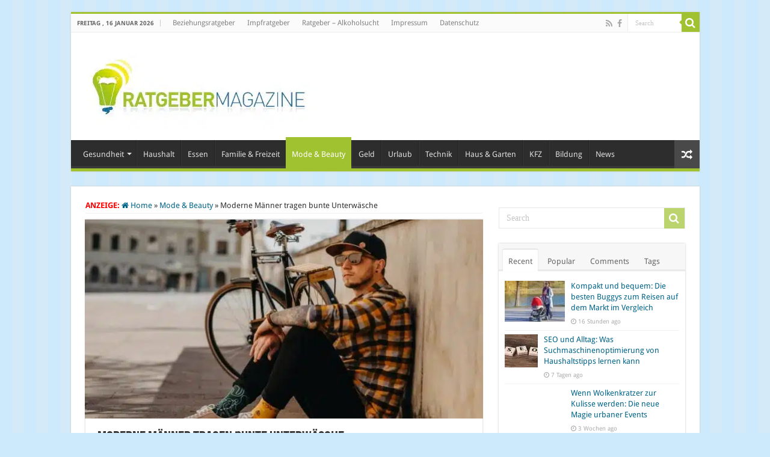

--- FILE ---
content_type: text/html; charset=UTF-8
request_url: https://www.ratgebermagazine.de/moderne-maenner-tragen-bunte-unterwaesche-7234
body_size: 43007
content:
<!DOCTYPE html>
<html lang="de" prefix="og: http://ogp.me/ns#">
<head>
<meta charset="UTF-8" />
<link rel="pingback" href="https://www.ratgebermagazine.de/xmlrpc.php" />
<meta name="robots" content="noarchive" />
<meta property="og:title" content="Moderne Männer tragen bunte Unterwäsche - Ratgeber-Magazin: Rat und Hilfe für das alltägliche Leben"/>
<meta property="og:type" content="article"/>
<meta property="og:description" content="Wenn es um ein gutes Outfit geht, denken die meisten Männer eher nicht an Unterwäsche. Doch das ist"/>
<meta property="og:url" content="https://www.ratgebermagazine.de/moderne-maenner-tragen-bunte-unterwaesche-7234"/>
<meta property="og:site_name" content="Ratgeber-Magazin: Rat und Hilfe für das alltägliche Leben"/>
<meta property="og:image" content="https://www.ratgebermagazine.de/wp-content/uploads/dedoles_natrase2.jpg" />
<meta name='robots' content='index, follow, max-image-preview:large, max-snippet:-1, max-video-preview:-1' />
<style id="global-cls-fix"></style>
<link rel='dns-prefetch' href='//cdn.wum.rocks' />
<link rel='preconnect' href='//cdn.wum.rocks' crossorigin />
<link rel='dns-prefetch' href='//privacy.wum.rocks' />
<link rel='preconnect' href='//privacy.wum.rocks' crossorigin />
<script src="https://privacy.wum.rocks/app.js?apiKey=f9104924bb2305d37c0cc35c4be55da4e360445c2a7839e6&amp;domain=c904649" referrerpolicy="origin"></script>

	<!-- This site is optimized with the Yoast SEO plugin v26.7 - https://yoast.com/wordpress/plugins/seo/ -->
	<title>Moderne Männer tragen bunte Unterwäsche - Ratgeber-Magazin: Rat und Hilfe für das alltägliche Leben</title>
<link data-rocket-preload as="style" href="https://cdn.wum.rocks/google-fonts/css?family=Droid%20Sans%3Aregular%2C700&#038;display=swap" rel="preload">
<link href="https://cdn.wum.rocks/google-fonts/css?family=Droid%20Sans%3Aregular%2C700&#038;display=swap" media="print" onload="this.media=&#039;all&#039;" rel="stylesheet">
<style id="wpr-usedcss">img:is([sizes=auto i],[sizes^="auto," i]){contain-intrinsic-size:3000px 1500px}:where(.wp-block-button__link){border-radius:9999px;box-shadow:none;padding:calc(.667em + 2px) calc(1.333em + 2px);text-decoration:none}:root :where(.wp-block-button .wp-block-button__link.is-style-outline),:root :where(.wp-block-button.is-style-outline>.wp-block-button__link){border:2px solid;padding:.667em 1.333em}:root :where(.wp-block-button .wp-block-button__link.is-style-outline:not(.has-text-color)),:root :where(.wp-block-button.is-style-outline>.wp-block-button__link:not(.has-text-color)){color:currentColor}:root :where(.wp-block-button .wp-block-button__link.is-style-outline:not(.has-background)),:root :where(.wp-block-button.is-style-outline>.wp-block-button__link:not(.has-background)){background-color:initial;background-image:none}:where(.wp-block-calendar table:not(.has-background) th){background:#ddd}:where(.wp-block-columns){margin-bottom:1.75em}:where(.wp-block-columns.has-background){padding:1.25em 2.375em}:where(.wp-block-post-comments input[type=submit]){border:none}:where(.wp-block-cover-image:not(.has-text-color)),:where(.wp-block-cover:not(.has-text-color)){color:#fff}:where(.wp-block-cover-image.is-light:not(.has-text-color)),:where(.wp-block-cover.is-light:not(.has-text-color)){color:#000}:root :where(.wp-block-cover h1:not(.has-text-color)),:root :where(.wp-block-cover h2:not(.has-text-color)),:root :where(.wp-block-cover h3:not(.has-text-color)),:root :where(.wp-block-cover h4:not(.has-text-color)),:root :where(.wp-block-cover h5:not(.has-text-color)),:root :where(.wp-block-cover h6:not(.has-text-color)),:root :where(.wp-block-cover p:not(.has-text-color)){color:inherit}:where(.wp-block-file){margin-bottom:1.5em}:where(.wp-block-file__button){border-radius:2em;display:inline-block;padding:.5em 1em}:where(.wp-block-file__button):is(a):active,:where(.wp-block-file__button):is(a):focus,:where(.wp-block-file__button):is(a):hover,:where(.wp-block-file__button):is(a):visited{box-shadow:none;color:#fff;opacity:.85;text-decoration:none}.wp-block-gallery:not(.has-nested-images){display:flex;flex-wrap:wrap;list-style-type:none;margin:0;padding:0}.wp-block-gallery:not(.has-nested-images) figcaption{flex-grow:1}.wp-block-gallery:not(.has-nested-images).alignleft,.wp-block-gallery:not(.has-nested-images).alignright{max-width:420px;width:100%}:where(.wp-block-group.wp-block-group-is-layout-constrained){position:relative}:root :where(.wp-block-image.is-style-rounded img,.wp-block-image .is-style-rounded img){border-radius:9999px}:where(.wp-block-latest-comments:not([style*=line-height] .wp-block-latest-comments__comment)){line-height:1.1}:where(.wp-block-latest-comments:not([style*=line-height] .wp-block-latest-comments__comment-excerpt p)){line-height:1.8}:root :where(.wp-block-latest-posts.is-grid){padding:0}:root :where(.wp-block-latest-posts.wp-block-latest-posts__list){padding-left:0}ul{box-sizing:border-box}:root :where(.wp-block-list.has-background){padding:1.25em 2.375em}:where(.wp-block-navigation.has-background .wp-block-navigation-item a:not(.wp-element-button)),:where(.wp-block-navigation.has-background .wp-block-navigation-submenu a:not(.wp-element-button)){padding:.5em 1em}:where(.wp-block-navigation .wp-block-navigation__submenu-container .wp-block-navigation-item a:not(.wp-element-button)),:where(.wp-block-navigation .wp-block-navigation__submenu-container .wp-block-navigation-submenu a:not(.wp-element-button)),:where(.wp-block-navigation .wp-block-navigation__submenu-container .wp-block-navigation-submenu button.wp-block-navigation-item__content),:where(.wp-block-navigation .wp-block-navigation__submenu-container .wp-block-pages-list__item button.wp-block-navigation-item__content){padding:.5em 1em}:root :where(p.has-background){padding:1.25em 2.375em}:where(p.has-text-color:not(.has-link-color)) a{color:inherit}:where(.wp-block-post-comments-form) input:not([type=submit]),:where(.wp-block-post-comments-form) textarea{border:1px solid #949494;font-family:inherit;font-size:1em}:where(.wp-block-post-comments-form) input:where(:not([type=submit]):not([type=checkbox])),:where(.wp-block-post-comments-form) textarea{padding:calc(.667em + 2px)}:where(.wp-block-post-excerpt){box-sizing:border-box;margin-bottom:var(--wp--style--block-gap);margin-top:var(--wp--style--block-gap)}:where(.wp-block-preformatted.has-background){padding:1.25em 2.375em}:where(.wp-block-search__button){border:1px solid #ccc;padding:6px 10px}:where(.wp-block-search__input){font-family:inherit;font-size:inherit;font-style:inherit;font-weight:inherit;letter-spacing:inherit;line-height:inherit;text-transform:inherit}:where(.wp-block-search__button-inside .wp-block-search__inside-wrapper){border:1px solid #949494;box-sizing:border-box;padding:4px}:where(.wp-block-search__button-inside .wp-block-search__inside-wrapper) .wp-block-search__input{border:none;border-radius:0;padding:0 4px}:where(.wp-block-search__button-inside .wp-block-search__inside-wrapper) .wp-block-search__input:focus{outline:0}:where(.wp-block-search__button-inside .wp-block-search__inside-wrapper) :where(.wp-block-search__button){padding:4px 8px}:root :where(.wp-block-separator.is-style-dots){height:auto;line-height:1;text-align:center}:root :where(.wp-block-separator.is-style-dots):before{color:currentColor;content:"···";font-family:serif;font-size:1.5em;letter-spacing:2em;padding-left:2em}:root :where(.wp-block-site-logo.is-style-rounded){border-radius:9999px}:where(.wp-block-social-links:not(.is-style-logos-only)) .wp-social-link{background-color:#f0f0f0;color:#444}:where(.wp-block-social-links:not(.is-style-logos-only)) .wp-social-link-amazon{background-color:#f90;color:#fff}:where(.wp-block-social-links:not(.is-style-logos-only)) .wp-social-link-bandcamp{background-color:#1ea0c3;color:#fff}:where(.wp-block-social-links:not(.is-style-logos-only)) .wp-social-link-behance{background-color:#0757fe;color:#fff}:where(.wp-block-social-links:not(.is-style-logos-only)) .wp-social-link-bluesky{background-color:#0a7aff;color:#fff}:where(.wp-block-social-links:not(.is-style-logos-only)) .wp-social-link-codepen{background-color:#1e1f26;color:#fff}:where(.wp-block-social-links:not(.is-style-logos-only)) .wp-social-link-deviantart{background-color:#02e49b;color:#fff}:where(.wp-block-social-links:not(.is-style-logos-only)) .wp-social-link-dribbble{background-color:#e94c89;color:#fff}:where(.wp-block-social-links:not(.is-style-logos-only)) .wp-social-link-dropbox{background-color:#4280ff;color:#fff}:where(.wp-block-social-links:not(.is-style-logos-only)) .wp-social-link-etsy{background-color:#f45800;color:#fff}:where(.wp-block-social-links:not(.is-style-logos-only)) .wp-social-link-facebook{background-color:#0866ff;color:#fff}:where(.wp-block-social-links:not(.is-style-logos-only)) .wp-social-link-fivehundredpx{background-color:#000;color:#fff}:where(.wp-block-social-links:not(.is-style-logos-only)) .wp-social-link-flickr{background-color:#0461dd;color:#fff}:where(.wp-block-social-links:not(.is-style-logos-only)) .wp-social-link-foursquare{background-color:#e65678;color:#fff}:where(.wp-block-social-links:not(.is-style-logos-only)) .wp-social-link-github{background-color:#24292d;color:#fff}:where(.wp-block-social-links:not(.is-style-logos-only)) .wp-social-link-goodreads{background-color:#eceadd;color:#382110}:where(.wp-block-social-links:not(.is-style-logos-only)) .wp-social-link-google{background-color:#ea4434;color:#fff}:where(.wp-block-social-links:not(.is-style-logos-only)) .wp-social-link-gravatar{background-color:#1d4fc4;color:#fff}:where(.wp-block-social-links:not(.is-style-logos-only)) .wp-social-link-instagram{background-color:#f00075;color:#fff}:where(.wp-block-social-links:not(.is-style-logos-only)) .wp-social-link-lastfm{background-color:#e21b24;color:#fff}:where(.wp-block-social-links:not(.is-style-logos-only)) .wp-social-link-linkedin{background-color:#0d66c2;color:#fff}:where(.wp-block-social-links:not(.is-style-logos-only)) .wp-social-link-mastodon{background-color:#3288d4;color:#fff}:where(.wp-block-social-links:not(.is-style-logos-only)) .wp-social-link-medium{background-color:#000;color:#fff}:where(.wp-block-social-links:not(.is-style-logos-only)) .wp-social-link-meetup{background-color:#f6405f;color:#fff}:where(.wp-block-social-links:not(.is-style-logos-only)) .wp-social-link-patreon{background-color:#000;color:#fff}:where(.wp-block-social-links:not(.is-style-logos-only)) .wp-social-link-pinterest{background-color:#e60122;color:#fff}:where(.wp-block-social-links:not(.is-style-logos-only)) .wp-social-link-pocket{background-color:#ef4155;color:#fff}:where(.wp-block-social-links:not(.is-style-logos-only)) .wp-social-link-reddit{background-color:#ff4500;color:#fff}:where(.wp-block-social-links:not(.is-style-logos-only)) .wp-social-link-skype{background-color:#0478d7;color:#fff}:where(.wp-block-social-links:not(.is-style-logos-only)) .wp-social-link-snapchat{background-color:#fefc00;color:#fff;stroke:#000}:where(.wp-block-social-links:not(.is-style-logos-only)) .wp-social-link-soundcloud{background-color:#ff5600;color:#fff}:where(.wp-block-social-links:not(.is-style-logos-only)) .wp-social-link-spotify{background-color:#1bd760;color:#fff}:where(.wp-block-social-links:not(.is-style-logos-only)) .wp-social-link-telegram{background-color:#2aabee;color:#fff}:where(.wp-block-social-links:not(.is-style-logos-only)) .wp-social-link-threads{background-color:#000;color:#fff}:where(.wp-block-social-links:not(.is-style-logos-only)) .wp-social-link-tiktok{background-color:#000;color:#fff}:where(.wp-block-social-links:not(.is-style-logos-only)) .wp-social-link-tumblr{background-color:#011835;color:#fff}:where(.wp-block-social-links:not(.is-style-logos-only)) .wp-social-link-twitch{background-color:#6440a4;color:#fff}:where(.wp-block-social-links:not(.is-style-logos-only)) .wp-social-link-twitter{background-color:#1da1f2;color:#fff}:where(.wp-block-social-links:not(.is-style-logos-only)) .wp-social-link-vimeo{background-color:#1eb7ea;color:#fff}:where(.wp-block-social-links:not(.is-style-logos-only)) .wp-social-link-vk{background-color:#4680c2;color:#fff}:where(.wp-block-social-links:not(.is-style-logos-only)) .wp-social-link-wordpress{background-color:#3499cd;color:#fff}:where(.wp-block-social-links:not(.is-style-logos-only)) .wp-social-link-whatsapp{background-color:#25d366;color:#fff}:where(.wp-block-social-links:not(.is-style-logos-only)) .wp-social-link-x{background-color:#000;color:#fff}:where(.wp-block-social-links:not(.is-style-logos-only)) .wp-social-link-yelp{background-color:#d32422;color:#fff}:where(.wp-block-social-links:not(.is-style-logos-only)) .wp-social-link-youtube{background-color:red;color:#fff}:where(.wp-block-social-links.is-style-logos-only) .wp-social-link{background:0 0}:where(.wp-block-social-links.is-style-logos-only) .wp-social-link svg{height:1.25em;width:1.25em}:where(.wp-block-social-links.is-style-logos-only) .wp-social-link-amazon{color:#f90}:where(.wp-block-social-links.is-style-logos-only) .wp-social-link-bandcamp{color:#1ea0c3}:where(.wp-block-social-links.is-style-logos-only) .wp-social-link-behance{color:#0757fe}:where(.wp-block-social-links.is-style-logos-only) .wp-social-link-bluesky{color:#0a7aff}:where(.wp-block-social-links.is-style-logos-only) .wp-social-link-codepen{color:#1e1f26}:where(.wp-block-social-links.is-style-logos-only) .wp-social-link-deviantart{color:#02e49b}:where(.wp-block-social-links.is-style-logos-only) .wp-social-link-dribbble{color:#e94c89}:where(.wp-block-social-links.is-style-logos-only) .wp-social-link-dropbox{color:#4280ff}:where(.wp-block-social-links.is-style-logos-only) .wp-social-link-etsy{color:#f45800}:where(.wp-block-social-links.is-style-logos-only) .wp-social-link-facebook{color:#0866ff}:where(.wp-block-social-links.is-style-logos-only) .wp-social-link-fivehundredpx{color:#000}:where(.wp-block-social-links.is-style-logos-only) .wp-social-link-flickr{color:#0461dd}:where(.wp-block-social-links.is-style-logos-only) .wp-social-link-foursquare{color:#e65678}:where(.wp-block-social-links.is-style-logos-only) .wp-social-link-github{color:#24292d}:where(.wp-block-social-links.is-style-logos-only) .wp-social-link-goodreads{color:#382110}:where(.wp-block-social-links.is-style-logos-only) .wp-social-link-google{color:#ea4434}:where(.wp-block-social-links.is-style-logos-only) .wp-social-link-gravatar{color:#1d4fc4}:where(.wp-block-social-links.is-style-logos-only) .wp-social-link-instagram{color:#f00075}:where(.wp-block-social-links.is-style-logos-only) .wp-social-link-lastfm{color:#e21b24}:where(.wp-block-social-links.is-style-logos-only) .wp-social-link-linkedin{color:#0d66c2}:where(.wp-block-social-links.is-style-logos-only) .wp-social-link-mastodon{color:#3288d4}:where(.wp-block-social-links.is-style-logos-only) .wp-social-link-medium{color:#000}:where(.wp-block-social-links.is-style-logos-only) .wp-social-link-meetup{color:#f6405f}:where(.wp-block-social-links.is-style-logos-only) .wp-social-link-patreon{color:#000}:where(.wp-block-social-links.is-style-logos-only) .wp-social-link-pinterest{color:#e60122}:where(.wp-block-social-links.is-style-logos-only) .wp-social-link-pocket{color:#ef4155}:where(.wp-block-social-links.is-style-logos-only) .wp-social-link-reddit{color:#ff4500}:where(.wp-block-social-links.is-style-logos-only) .wp-social-link-skype{color:#0478d7}:where(.wp-block-social-links.is-style-logos-only) .wp-social-link-snapchat{color:#fff;stroke:#000}:where(.wp-block-social-links.is-style-logos-only) .wp-social-link-soundcloud{color:#ff5600}:where(.wp-block-social-links.is-style-logos-only) .wp-social-link-spotify{color:#1bd760}:where(.wp-block-social-links.is-style-logos-only) .wp-social-link-telegram{color:#2aabee}:where(.wp-block-social-links.is-style-logos-only) .wp-social-link-threads{color:#000}:where(.wp-block-social-links.is-style-logos-only) .wp-social-link-tiktok{color:#000}:where(.wp-block-social-links.is-style-logos-only) .wp-social-link-tumblr{color:#011835}:where(.wp-block-social-links.is-style-logos-only) .wp-social-link-twitch{color:#6440a4}:where(.wp-block-social-links.is-style-logos-only) .wp-social-link-twitter{color:#1da1f2}:where(.wp-block-social-links.is-style-logos-only) .wp-social-link-vimeo{color:#1eb7ea}:where(.wp-block-social-links.is-style-logos-only) .wp-social-link-vk{color:#4680c2}:where(.wp-block-social-links.is-style-logos-only) .wp-social-link-whatsapp{color:#25d366}:where(.wp-block-social-links.is-style-logos-only) .wp-social-link-wordpress{color:#3499cd}:where(.wp-block-social-links.is-style-logos-only) .wp-social-link-x{color:#000}:where(.wp-block-social-links.is-style-logos-only) .wp-social-link-yelp{color:#d32422}:where(.wp-block-social-links.is-style-logos-only) .wp-social-link-youtube{color:red}:root :where(.wp-block-social-links .wp-social-link a){padding:.25em}:root :where(.wp-block-social-links.is-style-logos-only .wp-social-link a){padding:0}:root :where(.wp-block-social-links.is-style-pill-shape .wp-social-link a){padding-left:.66667em;padding-right:.66667em}:root :where(.wp-block-tag-cloud.is-style-outline){display:flex;flex-wrap:wrap;gap:1ch}:root :where(.wp-block-tag-cloud.is-style-outline a){border:1px solid;font-size:unset!important;margin-right:0;padding:1ch 2ch;text-decoration:none!important}:root :where(.wp-block-table-of-contents){box-sizing:border-box}:where(.wp-block-term-description){box-sizing:border-box;margin-bottom:var(--wp--style--block-gap);margin-top:var(--wp--style--block-gap)}:where(pre.wp-block-verse){font-family:inherit}:root{--wp--preset--font-size--normal:16px;--wp--preset--font-size--huge:42px}html :where(.has-border-color){border-style:solid}html :where([style*=border-top-color]){border-top-style:solid}html :where([style*=border-right-color]){border-right-style:solid}html :where([style*=border-bottom-color]){border-bottom-style:solid}html :where([style*=border-left-color]){border-left-style:solid}html :where([style*=border-width]){border-style:solid}html :where([style*=border-top-width]){border-top-style:solid}html :where([style*=border-right-width]){border-right-style:solid}html :where([style*=border-bottom-width]){border-bottom-style:solid}html :where([style*=border-left-width]){border-left-style:solid}html :where(img[class*=wp-image-]){height:auto;max-width:100%}:where(figure){margin:0 0 1em}html :where(.is-position-sticky){--wp-admin--admin-bar--position-offset:var(--wp-admin--admin-bar--height,0px)}@media screen and (max-width:600px){html :where(.is-position-sticky){--wp-admin--admin-bar--position-offset:0px}}:root{--wp--preset--aspect-ratio--square:1;--wp--preset--aspect-ratio--4-3:4/3;--wp--preset--aspect-ratio--3-4:3/4;--wp--preset--aspect-ratio--3-2:3/2;--wp--preset--aspect-ratio--2-3:2/3;--wp--preset--aspect-ratio--16-9:16/9;--wp--preset--aspect-ratio--9-16:9/16;--wp--preset--color--black:#000000;--wp--preset--color--cyan-bluish-gray:#abb8c3;--wp--preset--color--white:#ffffff;--wp--preset--color--pale-pink:#f78da7;--wp--preset--color--vivid-red:#cf2e2e;--wp--preset--color--luminous-vivid-orange:#ff6900;--wp--preset--color--luminous-vivid-amber:#fcb900;--wp--preset--color--light-green-cyan:#7bdcb5;--wp--preset--color--vivid-green-cyan:#00d084;--wp--preset--color--pale-cyan-blue:#8ed1fc;--wp--preset--color--vivid-cyan-blue:#0693e3;--wp--preset--color--vivid-purple:#9b51e0;--wp--preset--gradient--vivid-cyan-blue-to-vivid-purple:linear-gradient(135deg,rgba(6, 147, 227, 1) 0%,rgb(155, 81, 224) 100%);--wp--preset--gradient--light-green-cyan-to-vivid-green-cyan:linear-gradient(135deg,rgb(122, 220, 180) 0%,rgb(0, 208, 130) 100%);--wp--preset--gradient--luminous-vivid-amber-to-luminous-vivid-orange:linear-gradient(135deg,rgba(252, 185, 0, 1) 0%,rgba(255, 105, 0, 1) 100%);--wp--preset--gradient--luminous-vivid-orange-to-vivid-red:linear-gradient(135deg,rgba(255, 105, 0, 1) 0%,rgb(207, 46, 46) 100%);--wp--preset--gradient--very-light-gray-to-cyan-bluish-gray:linear-gradient(135deg,rgb(238, 238, 238) 0%,rgb(169, 184, 195) 100%);--wp--preset--gradient--cool-to-warm-spectrum:linear-gradient(135deg,rgb(74, 234, 220) 0%,rgb(151, 120, 209) 20%,rgb(207, 42, 186) 40%,rgb(238, 44, 130) 60%,rgb(251, 105, 98) 80%,rgb(254, 248, 76) 100%);--wp--preset--gradient--blush-light-purple:linear-gradient(135deg,rgb(255, 206, 236) 0%,rgb(152, 150, 240) 100%);--wp--preset--gradient--blush-bordeaux:linear-gradient(135deg,rgb(254, 205, 165) 0%,rgb(254, 45, 45) 50%,rgb(107, 0, 62) 100%);--wp--preset--gradient--luminous-dusk:linear-gradient(135deg,rgb(255, 203, 112) 0%,rgb(199, 81, 192) 50%,rgb(65, 88, 208) 100%);--wp--preset--gradient--pale-ocean:linear-gradient(135deg,rgb(255, 245, 203) 0%,rgb(182, 227, 212) 50%,rgb(51, 167, 181) 100%);--wp--preset--gradient--electric-grass:linear-gradient(135deg,rgb(202, 248, 128) 0%,rgb(113, 206, 126) 100%);--wp--preset--gradient--midnight:linear-gradient(135deg,rgb(2, 3, 129) 0%,rgb(40, 116, 252) 100%);--wp--preset--font-size--small:13px;--wp--preset--font-size--medium:20px;--wp--preset--font-size--large:36px;--wp--preset--font-size--x-large:42px;--wp--preset--spacing--20:0.44rem;--wp--preset--spacing--30:0.67rem;--wp--preset--spacing--40:1rem;--wp--preset--spacing--50:1.5rem;--wp--preset--spacing--60:2.25rem;--wp--preset--spacing--70:3.38rem;--wp--preset--spacing--80:5.06rem;--wp--preset--shadow--natural:6px 6px 9px rgba(0, 0, 0, .2);--wp--preset--shadow--deep:12px 12px 50px rgba(0, 0, 0, .4);--wp--preset--shadow--sharp:6px 6px 0px rgba(0, 0, 0, .2);--wp--preset--shadow--outlined:6px 6px 0px -3px rgba(255, 255, 255, 1),6px 6px rgba(0, 0, 0, 1);--wp--preset--shadow--crisp:6px 6px 0px rgba(0, 0, 0, 1)}:where(.is-layout-flex){gap:.5em}:where(.is-layout-grid){gap:.5em}:where(.wp-block-post-template.is-layout-flex){gap:1.25em}:where(.wp-block-post-template.is-layout-grid){gap:1.25em}:where(.wp-block-columns.is-layout-flex){gap:2em}:where(.wp-block-columns.is-layout-grid){gap:2em}:root :where(.wp-block-pullquote){font-size:1.5em;line-height:1.6}.wpp-list li{overflow:hidden;float:none;clear:both;margin-bottom:1rem}.wpp-list li:last-of-type{margin-bottom:0}*{padding:0;margin:0;outline:0;list-style:none;border:0}*,:after,:before{-webkit-box-sizing:border-box;-moz-box-sizing:border-box;-ms-box-sizing:border-box;box-sizing:border-box}html{-ms-touch-action:manipulation;touch-action:manipulation}body{background:var(--wpr-bg-fd69802c-fa10-4867-abfa-e8bb2ab195ee) #fff;color:#333;font-family:'Droid Sans',Arial,Verdana,sans-serif;font-size:13px}code{direction:ltr;background:var(--wpr-bg-14d9136d-b50c-4897-83be-ba96762acce0);font:11px / 19px'andale mono','lucida console',monospace;padding:3px;display:block;overflow-x:visible;overflow-y:hidden;margin:0 0 20px;color:#666;border-top:1px solid #e1e1e1;border-left:1px solid #e1e1e1;border-bottom:1px solid #f0f0f0;border-right:1px solid #f0f0f0}h1,h2,h3,h4{font-weight:400}.alignright{float:right}.alignleft{float:left}a{color:#444;text-decoration:none}a:hover{color:#000}.clear{clear:both}#main-nav:after,#theme-header:after,.gallery:after{display:block;visibility:hidden;clear:both;height:0;content:" "}.main-menu li a,.post-title a,.search-block-large #s,.search-block-large .search-button,a{-webkit-transition:.2s ease-in-out;-moz-transition:.2s ease-in-out;-ms-transition:.2s ease-in-out;-o-transition:.2s ease-in-out;transition:all .2s ease-in-out}iframe{max-width:100%}input,select,textarea{border:1px solid #ccc;background:#fff;font-size:inherit}textarea{overflow:auto;width:100%}input,textarea{padding:5px;outline:0}select{padding:2px}option{padding:0 4px}button,input[type=button]{padding:4px;cursor:pointer;vertical-align:middle}textarea.textarea{border:1px solid #ccc;-webkit-border-radius:1px;-moz-border-radius:1px;border-radius:1px}input[type=number],input[type=text],input[type=time],input[type=url],select,textarea{border-color:#f1f1f1;border-top-color:#ddd;border-left-color:#ddd;background-color:#f9f9f9;color:#515151;font:12px Tahoma;padding:8px;margin-bottom:7px;-webkit-border-radius:3px;-moz-border-radius:3px;border-radius:3px;webkit-transition:all 0.3s ease-in-out;-moz-transition:.3s ease-in-out;-o-transition:.3s ease-in-out;-ms-transition:.3s ease-in-out;transition:all .3s ease-in-out}input[type=number]:hover,input[type=text]:hover,input[type=time]:hover,input[type=url]:hover,select:focus,textarea:hover{background-color:#f5f5f5}input[type=number]:focus,input[type=text]:focus,input[type=time]:focus,input[type=url]:focus,select:focus,textarea:focus{background-color:#fff}#main-content input[type=submit],.button,a.button,input[type=submit]{width:auto;position:relative;background-color:#f88c00;color:#fff;padding:5px 12px;font:12px Tahoma;display:inline-block;line-height:22px;border:0;cursor:pointer;text-decoration:none;webkit-transition:all 0.3s ease-in-out;-moz-transition:.3s ease-in-out;-o-transition:.3s ease-in-out;-ms-transition:.3s ease-in-out;transition:all .3s ease-in-out;-webkit-border-radius:2px;-moz-border-radius:2px;border-radius:2px;-webkit-appearance:none!important;-moz-appearance:none!important;appearance:none!important}#main-content input[type=submit]:hover,.button:hover,a.button:hover,input[type=submit]:hover{background-color:#777!important;text-decoration:none}::-moz-selection{background:#f9a386;color:#fff;text-shadow:none}::selection{background:#f9a386;color:#fff;text-shadow:none}@font-face{font-display:swap;font-family:BebasNeueRegular;src:url('https://www.ratgebermagazine.de/wp-content/themes/sahifa/fonts/BebasNeue/BebasNeue-webfont.eot');src:url('https://www.ratgebermagazine.de/wp-content/themes/sahifa/fonts/BebasNeue/BebasNeue-webfont.eot?#iefix') format('embedded-opentype'),url('https://www.ratgebermagazine.de/wp-content/themes/sahifa/fonts/BebasNeue/BebasNeue-webfont.woff') format('woff'),url('https://www.ratgebermagazine.de/wp-content/themes/sahifa/fonts/BebasNeue/BebasNeue-webfont.ttf') format('truetype'),url('https://www.ratgebermagazine.de/wp-content/themes/sahifa/fonts/BebasNeue/BebasNeue-webfont.svg#BebasNeueRegular') format('svg');font-weight:400;font-style:normal}@font-face{font-display:swap;font-family:FontAwesome;src:url('https://www.ratgebermagazine.de/wp-content/themes/sahifa/fonts/fontawesome/fontawesome-webfont.eot?v=4.7.0');src:url('https://www.ratgebermagazine.de/wp-content/themes/sahifa/fonts/fontawesome/fontawesome-webfont.eot?#iefix&v=4.7.0') format('embedded-opentype'),url('https://www.ratgebermagazine.de/wp-content/themes/sahifa/fonts/fontawesome/fontawesome-webfont.woff2?v=4.7.0') format('woff2'),url('https://www.ratgebermagazine.de/wp-content/themes/sahifa/fonts/fontawesome/fontawesome-webfont.woff?v=4.7.0') format('woff'),url('https://www.ratgebermagazine.de/wp-content/themes/sahifa/fonts/fontawesome/fontawesome-webfont.ttf?v=4.7.0') format('truetype'),url('https://www.ratgebermagazine.de/wp-content/themes/sahifa/fonts/fontawesome/fontawesome-webfont.svg?v=4.7.0#fontawesomeregular') format('svg');font-weight:400;font-style:normal}@-webkit-keyframes fa-spin{0%{-webkit-transform:rotate(0);transform:rotate(0)}100%{-webkit-transform:rotate(359deg);transform:rotate(359deg)}}@keyframes fa-spin{0%{-webkit-transform:rotate(0);transform:rotate(0)}100%{-webkit-transform:rotate(359deg);transform:rotate(359deg)}}.fa-search:before{content:"\f002"}.fa-user:before{content:"\f007"}.fa-close:before{content:"\f00d"}.fa-home:before{content:"\f015"}.fa-clock-o:before{content:"\f017"}.fa-eye:before{content:"\f06e"}.fa-random:before{content:"\f074"}.fa-chevron-up:before{content:"\f077"}.fa-chevron-down:before{content:"\f078"}.fa-folder:before{content:"\f07b"}.fa-comments:before{content:"\f086"}.fa-facebook:before{content:"\f09a"}.fa-rss:before{content:"\f09e"}#mobile-menu li.menu-item-home a:before,.ei-slider-loading:before,.fa,.flex-direction-nav .flex-next,.flex-direction-nav .flex-prev,.flexslider:before{display:inline-block;font:14px/1 FontAwesome;font-size:inherit;text-rendering:auto;-webkit-font-smoothing:antialiased;-moz-osx-font-smoothing:grayscale;transform:none}.wrapper-outer{position:relative}.background-cover{position:fixed;background-repeat:no-repeat;top:0;left:0;z-index:0;overflow:hidden;width:100%;height:100%;-webkit-background-size:cover;-moz-background-size:cover;-o-background-size:cover;background-size:cover}.container{width:1045px;margin:0 auto}#wrapper.boxed{margin:0 auto}#wrapper.boxed #main-content,#wrapper.boxed #theme-header,#wrapper.boxed .breaking-news{width:1045px;-webkit-box-shadow:0 0 3px #cacaca;-moz-box-shadow:0 0 3px #cacaca;box-shadow:0 0 3px #cacaca}#wrapper.boxed #main-content{padding-right:24px;padding-left:24px}#wrapper.boxed-all #theme-header{margin-top:0}#wrapper.wide-layout #theme-header{margin-top:0}#theme-header{background:#fff;margin:20px auto 25px;border-top:3px solid #f88c00;position:relative}.top-nav{background:#fbfbfb;border-bottom:1px solid #ececec;height:31px}.top-nav ul{float:left}.top-nav ul li{position:relative;display:inline-block;float:left;font-size:12px}.top-nav ul li a{display:inline-block;height:30px;line-height:30px;color:#838383;padding:0 10px}.top-nav ul li a:hover{color:#000}.top-nav ul ul{background:#fbfbfb;display:none;padding:0;position:absolute;top:30px;width:180px;z-index:200;float:left;-webkit-box-shadow:0 1px 2px rgba(0,0,0,.4);-moz-box-shadow:0 1px 2px rgba(0,0,0,.4);box-shadow:0 1px 2px rgba(0,0,0,.4)}.top-nav ul ul li{background:0 0!important;border:none!important;z-index:200;min-width:180px}.top-nav ul ul ul{right:auto;left:100%;top:0;z-index:200}.top-nav ul ul a{background:0 0!important;height:auto!important;line-height:1em;padding:10px;width:160px;display:block!important;margin-right:0!important;z-index:200;color:#777!important}.top-nav ul li:hover>a,.top-nav ul:hover>a{color:#000}.top-nav ul li.menu-item-has-children a{padding-right:20px}#main-nav ul li.menu-item-has-children:after,.top-menu ul li.menu-item-has-children:after{position:absolute;right:7px;top:50%;display:inline-block;content:'';width:0;height:0;border:4px solid transparent;border-top:4px solid #bbb}#main-nav ul ul li.menu-item-has-children:after,.top-nav .top-menu ul ul li.menu-item-has-children:after{border:4px solid transparent;border-left-color:#bbb}.top-nav ul ul li:hover>a,.top-nav ul ul:hover>a{color:#000!important;padding:10px 5px 10px 15px}.top-nav ul li:hover>ul{display:block;-webkit-animation:.1s ease-in tieFadeInDown;-moz-animation:.1s ease-in tieFadeInDown;animation:.1s ease-in tieFadeInDown}.today-date{float:left;padding:0 10px;font-size:10px;color:#666;margin:10px 10px 0 0;font-weight:700;text-transform:uppercase;border:1px solid #ccc;border-width:0 1px 0 0}.search-block{height:30px;overflow:hidden;float:right;margin-left:5px;position:relative}.search-block:after{content:" ";display:block;width:0;height:0;position:absolute;top:10px;z-index:2;right:30px;border:4px solid transparent;border-right-color:#f88c00}.search-block #s-header{background:#fff;float:right;font:11px tahoma;padding:9px 12px 8px;width:90px;color:#c5c5c5;border:0;border:1px solid #ececec;border-width:0 0 0 1px;-webkit-transition:width .7s,color .4s;-moz-transition:width .7s,color .4s;-o-transition:width .7s,color .4s;transition:width .7s,color .4s;-webkit-border-radius:0;-moz-border-radius:0;border-radius:0}.search-block #s-header:focus{color:#000;width:150px}.search-block .search-button{background:#f88c00;cursor:pointer;float:right;height:30px;width:30px;display:block;border:0;box-shadow:none!important;padding:0;-webkit-border-radius:0;-moz-border-radius:0;border-radius:0}.search-block .search-button:active{top:0}.search-block:hover #s-header,.search-block:hover .search-button{opacity:1;color:#444}.search-block button.search-button i:before{font-size:18px;color:#fff}#live-search_results{background:#fff;z-index:550!important;overflow:hidden;padding:10px;-webkit-box-shadow:0 0 3px #cacaca;-moz-box-shadow:0 0 3px #cacaca;box-shadow:0 0 3px #cacaca}.live-search_more{display:block;min-height:1px;margin:3px 0 0;padding:8px;text-align:center;font-weight:700;line-height:12px}.top-nav .social-icons{float:right;padding-top:2px}.top-nav .social-icons a{color:#555}.footer-bottom .social-icons a,.top-nav .social-icons a{opacity:.5}.footer-bottom .social-icons a:hover,.top-nav .social-icons a:hover{top:0;opacity:1}.footer-bottom .social-icons i:before,.top-nav .social-icons i:before{padding:0 2px;line-height:24px;font-size:14px}.header-content{padding:20px 15px;margin:0 auto}.logo{float:left}.logo img{max-width:100%}.logo h1,.logo h2{font:bold 32pt arial}.logo strong{display:none}.logo span{font-weight:400;font-size:14px;display:block;clear:both}#theme-header.full-logo .header-content{padding:0}#theme-header.full-logo .logo{float:none;margin:0!important}#theme-header.full-logo .logo a{display:block;line-height:0}#theme-header.full-logo .logo img{width:100%;height:auto}#theme-header.center-logo .e3lan-top,#theme-header.center-logo .logo{float:none;text-align:center}#main-nav{margin:0 auto;background:#2d2d2d;box-shadow:inset -1px -5px 0 -1px #393939;min-height:52px;border-bottom:5px solid #f88c00}#main-nav .container{position:relative}#main-nav .main-menu{margin-left:10px}#main-nav ul li{font-size:13px;position:relative;display:inline-block;float:left;border:1px solid #222;border-width:0 0 0 1px;height:42px}#main-nav ul li:first-child,#main-nav ul li:first-child a{border:0}#main-nav ul li:last-child a{border-right-width:0}#main-nav ul li a{display:block;height:42px;position:relative;line-height:47px;color:#ddd;padding:0 10px;border:1px solid #383838;border-width:0 0 0 1px}#main-nav ul li i.fa,#mobile-menu li.menu-item-home a:before,#slide-out ul li i.fa{margin-right:5px}#main-nav ul li.menu-item-has-children a{padding-right:20px}#main-nav ul li.current-menu-parent a,#main-nav ul li.current-menu-parent a:hover{background:#f88c00;color:#fff;height:52px;line-height:57px;border-width:0!important}#main-nav ul li.current-menu-parent .menu-sub-content a,#main-nav ul li.current-menu-parent .menu-sub-content a:hover,#main-nav ul li.current-menu-parent .menu-sub-content ul{top:0}#main-nav ul li.menu-item-has-children:after{border-top-color:#ddd}#main-nav ul ul li.menu-item-has-children:after{border-left-color:#ddd}#main-nav ul>li.menu-item-has-children:hover>a:after{content:"";position:absolute;left:20px;top:36px;border-width:0 8px 8px;border-style:solid;border-color:transparent transparent #f88c00;display:block;width:0;z-index:200;-webkit-animation:.2s ease-in tieFadeInDown;-moz-animation:.2s ease-in tieFadeInDown;animation:.2s ease-in tieFadeInDown}#main-nav ul ul li.current-menu-parent a,#main-nav ul ul li.current-menu-parent a:hover{border-width:1px!important}#main-nav ul ul>li.menu-item-has-children:hover>a:after{display:none}#main-nav ul ul.sub-menu{width:200px;z-index:250}#main-nav ul ul li.current-menu-parent ul,#main-nav ul ul ul.sub-menu{top:-2px}#main-nav .menu-sub-content{display:none;padding:0;position:absolute;z-index:205;border-top:2px solid #f88c00;background:#2d2d2d;color:#999;-webkit-box-shadow:0 3px 4px 1px rgba(0,0,0,.2);box-shadow:0 3px 4px 1px rgba(0,0,0,.2);-webkit-border-bottom-right-radius:3px;-webkit-border-bottom-left-radius:3px;-moz-border-radius-bottomright:3px;-moz-border-radius-bottomleft:3px;border-bottom-right-radius:3px;border-bottom-left-radius:3px}#main-nav ul li.current-menu-parent ul{top:52px}#main-nav ul ul li,#main-nav ul ul li:first-child{background:0 0!important;width:100%;border:0;border-bottom:1px solid #333;font-size:12px;height:auto!important;margin:0!important}#main-nav ul ul ul{border-top:0}#main-nav ul li.current-menu-parent ul li:first-child,#main-nav ul ul li:first-child{border-top:0!important}#main-nav ul ul ul{right:auto;left:100%;top:0;z-index:210}#main-nav ul ul a{border:0;background:0 0!important;height:auto!important;line-height:1.5em!important;padding:7px;display:block;margin-right:0;z-index:210;color:#ccc}#main-nav ul li.current-menu-parent ul a{color:#eee}#main-nav ul li:hover>a,#main-nav ul:hover>a{color:#fff}#main-nav ul ul li:hover>a,#main-nav ul ul:hover>a{color:#fff;padding-left:15px;padding-right:5px}#main-nav ul li:hover>ul{display:block;-webkit-animation:.2s ease-in tieFadeInDown;-moz-animation:.2s ease-in tieFadeInDown;animation:.2s ease-in tieFadeInDown}#main-nav ul li.current-menu-parent{margin-top:-5px;height:52px;border-width:0}#main-nav ul li.cat-active a{background:#222!important}.fixed-nav{position:fixed;top:-90px;width:1045px;z-index:9999;opacity:.95;-webkit-transition:top .5s;-moz-transition:top .5s;-o-transition:top .5s;transition:top .5s;-webkit-box-shadow:0 5px 3px rgba(0,0,0,.1);-moz-box-shadow:0 5px 3px rgba(0,0,0,.1);box-shadow:0 5px 3px rgba(0,0,0,.1)}.fixed-nav-appear{top:0}a.random-article{background:#494949;width:42px;height:47px;display:block;float:right;margin-left:1px;color:#fff;text-align:center;position:relative}a.random-article i:before{font-size:18px;width:42px;line-height:50px}a.random-article:hover{background-color:#777}.breaking-news{background:#fff;height:32px;margin:-5px auto 25px;overflow:hidden;position:relative}.breaking-news ul{float:left}.breaking-news ul li{display:block}.breaking-news ul a{padding:8px;display:block;white-space:nowrap;font-family:tahoma;background:#fff}#main-content{background:#fff;margin:20px auto 25px;position:relative;padding:24px 0;-webkit-transform:none}#main-content:after{display:block;visibility:hidden;clear:both;height:0;content:"."}.content{float:left;width:660px}#crumbs{margin-bottom:10px;clear:both;padding-bottom:5px;border-bottom:1px solid #eee}#crumbs span.delimiter{padding:0 3px}.lazy-enabled #featured-posts,.lazy-enabled #main-content .post-thumbnail,.lazy-enabled #main-content img,.lazy-enabled #theme-footer div.post-thumbnail{opacity:0}.lazy-enabled #featured-posts.tie-appear,.lazy-enabled #main-content .post-thumbnail.tie-appear,.lazy-enabled #main-content img.tie-appear,.lazy-enabled #theme-footer div.post-thumbnail.tie-appear{opacity:1;-webkit-transition:.4s ease-in-out;-moz-transition:.4s ease-in-out;-o-transition:.4s ease-in-out;transition:all .4s ease-in-out}.stripe-line{background:var(--wpr-bg-783a7c57-48af-41fa-9494-ec9be0d9b878);height:12px;overflow:hidden;margin-top:5px}#sidebar .widget-container,.post-listing{background:#fff;border-bottom:4px solid #f88c00;-webkit-box-shadow:0 0 3px #cacaca;-moz-box-shadow:0 0 3px #cacaca;box-shadow:0 0 3px #cacaca}p.post-meta{color:#888;margin:7px 0;font-size:85%}p.post-meta a{color:#888}p.post-meta a:hover{border-bottom:1px dotted #000;color:#000;text-decoration:none}.post-meta i:before,span.post-comments-widget i:before,span.tie-date i:before{margin-right:3px}.author-bio{clear:both;overflow:hidden}.single-post-thumb{margin:0 -1px!important;line-height:0!important}.single-post-thumb img{width:100%;height:auto;max-width:100%}.post-listing.post{margin-bottom:40px}.post-inner{padding:20px}.post-title{font-family:BebasNeueRegular,arial,Georgia,serif;margin-bottom:10px;font-size:28px}body.single .post-inner p.post-meta span{margin-right:15px}body.single .post-inner p.post-meta span i{margin-right:5px}.post-inner p.post-meta{border-bottom:1px solid #f2f2f2;padding-bottom:5px;margin-bottom:10px}p.post-meta span{display:inline-block;margin-right:10px}#reading-position-indicator{display:block;height:4px;position:fixed;bottom:0;left:0;background:#ff8500;width:0;z-index:9999;max-width:100%}.post-thumbnail{margin-right:15px;position:relative;line-height:0}.post-thumbnail a{display:block!important;background:#000;font-size:0}.post-thumbnail img{height:auto;max-width:100%;width:100%;-webkit-transition:.4s;-moz-transition:.4s;-o-transition:.4s;transition:all .4s}.post-thumbnail img.attachment-tie-small{max-width:100px}.post-thumbnail a:hover img{opacity:.3!important}.post-thumbnail a:hover .overlay-icon:before{opacity:1;-webkit-transform:scale(1);-moz-transform:scale(1);-ms-transform:scale(1);-o-transform:scale(1);transform:scale(1)}.overlay-icon:before{content:'\f15c';color:#fff;display:block;position:absolute;top:50%;left:50%;border:3px solid #fff;border-radius:100%;width:40px;height:40px;text-align:center;font-size:18px;line-height:35px;margin:-20px 0 0 -20px;opacity:0;-webkit-backface-visibility:hidden;-webkit-transform:scale(0);-moz-transform:scale(0);-ms-transform:scale(0);-o-transform:scale(0);transform:scale(0);-webkit-transition:.3s ease-in-out;-moz-transition:.3s ease-in-out;-ms-transition:.3s ease-in-out;-o-transition:.3s ease-in-out;transition:all .3s ease-in-out}.flat-social li{width:auto!important}.flat-social a{padding:5px 9px;color:#fff;margin:0 6px 2px 0;display:inline-block;line-height:14px;-webkit-border-radius:2px;-moz-border-radius:2px;border-radius:2px}.flat-social a i{margin-right:3px}.flat-social a:hover{background:#444}.entry{word-wrap:break-word;line-height:22px}.entry p{margin-bottom:20px}.entry img{max-width:100%;height:auto}.entry h1,.entry h2,.entry h3,.entry h4{margin-top:25px;margin-bottom:10px;line-height:1em;font-family:Helvetica;font-weight:400}.entry h1{font-size:36px}.entry h2{font-size:30px}.entry h3{font-size:24px}.entry h4{font-size:18px}.entry ul{margin:0 0 20px 15px}.entry ul li{list-style:disc;list-style-image:none}.entry li{margin:0 0 5px}.entry li ul{margin:5px 0 0 15px}.entry table{border-spacing:0;width:100%;border:1px solid #eee;border-collapse:separate;margin-bottom:1.5em}.entry table tr:nth-child(2n){background:#f9f9f9}.gallery{margin:0 auto 18px;clear:both}.gallery br+br{display:none}#author-box,#related_posts{clear:both}.block-head{padding:3px 0 0;overflow:hidden}.block-head h3{float:left;margin-right:10px;font-size:22px;font-family:BebasNeueRegular,arial,Georgia,serif}#author-box .post-listing,#related_posts .post-listing{padding:20px;margin-bottom:40px}#related_posts .related-item{float:left;width:31.33333333%;margin:0 3% 10px 0}#related_posts .related-item:nth-child(3n+3){margin-right:0}#main-content:not(.full-width) #related_posts .related-item:nth-child(3n+4){clear:left}#related_posts .related-item .post-thumbnail{margin:0 0 10px}.entry #related_posts{margin:0 0 20px 20px;float:right;width:30%;border:1px solid #eee;border-width:0 0 0 1px;padding-left:20px}.entry #related_posts .post-listing{border-bottom:0;padding:0;margin:0;-webkit-box-shadow:none;-moz-box-shadow:none;box-shadow:none}.entry #related_posts .related-item{float:none;width:100%;height:auto;margin:0 0 10px}.entry #related_posts .related-item h3{margin:0;font-size:15px}.entry #related_posts .stripe-line{display:none}.entry #related_posts .block-head h3{margin-top:0}.entry #related_posts .post-inner p.post-meta{padding:0}#check-also-box{position:fixed;z-index:999;bottom:65px;right:-350px;width:300px;border-top:4px solid #f88c00;border-bottom:0;padding:10px 20px 20px;-webkit-transition:.5s;-moz-transition:.5s;-o-transition:.5s;transition:all .5s}#check-also-box.show-check-also{right:0;left:auto}#check-also-box .block-head{padding:0}#check-also-box .block-head h3{text-align:center;margin:0 0 10px;display:block;float:none}#check-also-box .post-thumbnail{margin:0 0 10px}.check-also-post{padding-bottom:10px;margin-bottom:10px;border-bottom:1px solid #eee}.check-also-post:last-child{padding-bottom:0;margin-bottom:0;border-bottom:0}.check-also-post .post-title{font-size:22px;margin-bottom:5px}.check-also-post p{line-height:20px}#check-also-close{position:absolute;left:0;top:0;padding:1px 8px 3px;background:#ff8500;color:#fff;font-size:19px}#check-also-close:hover i{opacity:.7}.post-navigation{clear:both;margin:-10px 0 20px;overflow:hidden}.post-navigation div{display:block;width:245px;position:relative;font-size:14px;color:#999}.post-previous{float:left;padding-left:40px}.post-next{float:right;text-align:right;padding-right:40px}.post-navigation div span{display:block;font-size:80%;color:#999}.post-navigation div a:after{position:absolute;color:#ccc;font-size:56px;margin-top:-11px;height:22px;line-height:22px;top:34%}.post-previous a:after{content:'«';left:0}.post-next a:after{content:'»';right:0}#sidebar{float:right;width:310px}.theiaStickySidebar:after{content:"";display:table;clear:both}.widget{clear:both;margin-bottom:25px}.widget-top{padding:5px 0}.widget-top h4{float:left;margin-right:10px;font-size:20px;font-family:BebasNeueRegular,arial,Georgia,serif}.widget-top h4 a{color:#333}.widget-top h4 a:hover{color:#000}.widget-container{padding:10px;clear:both}.widget-container h3{font-size:inherit}.widget-container li{padding:0 0 5px;line-height:18px;overflow:hidden}.widget-container p:not(:last-child){padding-bottom:1em}.widget-container a:hover{text-decoration:underline}.widget-container li span.tie-date,span.post-comments-widget{color:#aaa;margin:4px 0 0;font-size:80%;display:inline-block}.widget-container .post-thumbnail{float:left;margin-right:10px}#tabbed-widget .tabs-wrap li:last-child{border-bottom:0}#tabbed-widget .tabs-wrap li,.widget_recent_comments .widget-container li{padding:6px 0;border-bottom:1px solid #f2f2f2}#tabbed-widget .widget-top{background:#f7f7f7;height:46px;border-bottom:3px solid #eaeaea;padding:8px 0 0 2px;margin:-10px -10px 10px}.tabs-wrap{clear:both;display:none}.tabs-wrap#tab1{display:block}#tabbed-widget ul.tabs li{float:left;position:relative;margin-left:3px;line-height:30px;padding:2px;background:0 0}#tabbed-widget ul.tabs li a{display:inline-block;text-align:center;color:#666;padding:5px 9px 1px;line-height:30px}#tabbed-widget ul.tabs li a:hover{color:#000}#tabbed-widget ul.tabs li.active a{background:#fff;-webkit-border-top-left-radius:2px;-webkit-border-top-right-radius:2px;-moz-border-radius-topleft:2px;-moz-border-radius-topright:2px;border-top-left-radius:2px;border-top-right-radius:2px;-webkit-box-shadow:0 -1px 2px #d4d4d4;-moz-box-shadow:0 -1px 2px #d4d4d4;box-shadow:0 -1px 2px #d4d4d4}#tabbed-widget .tabs-wrap.tagcloud{font-size:0}#tabbed-widget .tabs-wrap.tagcloud a{padding:6px 8px;background:#f7f7f7;display:inline-block;margin:0 1px 1px 0;-webkit-transition-duration:.3s;-moz-transition-duration:.3s;transition-duration:.3s}#tabbed-widget .tabs-wrap.tagcloud a:hover{background:#333;color:#fff;text-decoration:none}.author-avatar img{float:left;margin:0 20px 0 0}#author-box .author-avatar img{margin-right:20px}.author-description{font-size:95%;line-height:17px}.author-social{float:left;margin-top:10px}.author-social a{width:25px;text-align:center;padding:5px 0;background:#f1f1f1;color:#777;line-height:0}.author-social a:hover{color:#fff}.author-social a,.author-social a i{margin:0!important}.search-block-large{overflow:hidden;position:relative;width:310px;max-width:100%;margin:10px auto}.search-block-large.widget{margin-bottom:25px}.search-block-large #s{background:#fff;font:14px tahoma;padding:9px 12px 8px;width:100%;color:#c5c5c5;margin-bottom:0;border:1px solid #e8e8e8;-webkit-border-radius:0;-moz-border-radius:0;border-radius:0}.search-block-large #s:focus{color:#000}.search-block-large .search-button{position:absolute;top:1px;right:1px;opacity:.7;background:#f88c00;cursor:pointer;height:34px;width:34px;display:block;border:0;box-shadow:none!important;padding:0;-webkit-border-radius:0;-moz-border-radius:0;border-radius:0}.search-block-large:hover #s,.search-block-large:hover .search-button{opacity:1;color:#444}.search-block-large button.search-button i:before{font-size:18px;color:#fff}#sidebar .flexslider{width:310px;height:205px!important;clear:both}#sidebar .flexslider .slides>li{height:205px!important}#sidebar .slider-caption{width:100%;padding:0;bottom:0}#sidebar .slider-caption h2{padding:3px 10px;line-height:20px}#sidebar .slider-caption h2 a{font-size:18px}.social-icons{text-align:center}.social-icons a{margin:2px;position:relative;text-shadow:none;display:inline-block}.social-site{background:#666}img{max-width:100%;height:auto;vertical-align:middle}img.alignright{margin:5px 0 5px 25px;display:inline}img.alignleft{margin:5px 25px 5px 0;display:inline}input.error,textarea.error{border:1px solid red!important}.tipsy{font-size:10px;position:absolute;padding:5px;z-index:100000}.tipsy-inner{background-color:#000;color:#fff;max-width:200px;padding:5px 8px 4px;text-align:center;-webkit-border-radius:3px;-moz-border-radius:3px;border-radius:3px}.tipsy-arrow{position:absolute;width:0;height:0;line-height:0;border:5px dashed #000}#featured-posts{margin-bottom:30px;overflow:hidden;display:block;position:relative}#featured-posts .flex-direction-nav a{width:40px;height:40px;margin:0;color:#fff;display:block;position:absolute;top:5px;right:0;cursor:pointer;opacity:0;z-index:2;background:#222}#featured-posts .flex-direction-nav .flex-next{right:5px!important}#featured-posts .flex-direction-nav .flex-prev{right:50px!important;left:auto!important}#featured-posts .flex-direction-nav .flex-next:before,#featured-posts .flex-direction-nav .flex-prev:before{width:40px;height:40px;line-height:40px;font-size:20pt;display:block;text-align:center}#featured-posts:hover .flex-next,#featured-posts:hover .flex-prev{opacity:.8}#featured-posts .flex-next:hover,#featured-posts .flex-prev:hover{background:#f88c00}.flexslider .slides>li{display:none;-webkit-backface-visibility:hidden;position:relative;height:498px}.flexslider .slides img{width:100%;height:100%;display:block}.slides:after{content:".";display:block;clear:both;visibility:hidden;line-height:0;height:0}* html .slides{height:1%}.no-js .slides>li:first-child{display:block}.flexslider{overflow:hidden;margin:0 auto 20px;position:relative;zoom:1;width:100%;height:498px;max-width:100%;background:#000}.ei-slider-loading:before,.flexslider:before{position:absolute;top:50%;left:50%;margin:-13.5px 0 0 -13.5px;height:27px;width:27px;font-size:30px;content:"\f110";color:#999;-webkit-animation:2s linear infinite fa-spin;animation:2s linear infinite fa-spin}.flexslider .slides{zoom:1}.flex-direction-nav a{width:30px;height:30px;margin:-15px 0 0;color:#fff;display:block;position:absolute;top:50%;cursor:pointer;opacity:0;z-index:2;-webkit-transition:.3s;-moz-transition:.3s;transition:all .3s ease}.flex-direction-nav .flex-next:before,.flex-direction-nav .flex-prev:before{width:30px;display:block;text-align:center;font-size:26px}.flex-direction-nav .flex-next{right:-30px}.flex-direction-nav .flex-next:before{content:"\f105"}.flex-direction-nav .flex-prev{left:-30px}.flex-direction-nav .flex-prev:before{content:"\f104"}.flexslider:hover .flex-next{opacity:.8;right:5px}.flexslider:hover .flex-prev{opacity:.8;left:5px}.flexslider:hover .flex-next:hover,.flexslider:hover .flex-prev:hover{opacity:1}.flex-direction-nav .disabled{opacity:.3!important;cursor:default}.slider-caption{position:absolute;width:100%;padding:15px 0;background:#000;right:0;bottom:13px;color:#fff;opacity:.8}.slider-caption h2,.slider-caption h2 a{color:#fff;font-size:35px;font-family:BebasNeueRegular,arial,Georgia,serif}.slider-caption h2,.slider-caption p{padding:0 15px}.content .flexslider{height:330px}.content .flexslider .slides>li{display:none;-webkit-backface-visibility:hidden;position:relative;height:330px}.content .flexslider .slides img{width:100%;display:block}.content .slider-caption h2,.content .slider-caption h2 a{font-size:22px}.content .ei-slider-loading{line-height:375px}.ei-slider-loading{width:100%;height:100%;position:absolute;top:0;left:0;z-index:9;background:#000;color:#fff;text-align:center;line-height:520px}#theme-footer{position:relative;color:#ddd;background:#333;padding:20px 0;border-top:8px solid #ff8500;margin-top:20px;-webkit-box-shadow:0 -5px 0 rgba(0,0,0,.1);-moz-box-shadow:0 -8px 0 rgba(0,0,0,.1);box-shadow:0 -8px 0 rgba(0,0,0,.1)}#theme-footer a{color:#ccc}#theme-footer a:hover{color:#fff}#theme-footer #tabbed-widget .tabs-wrap li{padding:6px 12px 6px 0;line-height:18px;overflow:hidden;border-bottom:1px solid #3c3c3c}#theme-footer #tabbed-widget .widget-top{background:0 0;border-bottom-color:#444;overflow:hidden}#theme-footer #tabbed-widget ul.tabs li a:hover{color:#fff}#theme-footer #tabbed-widget ul.tabs li.active a{color:#fff;background:#444;-webkit-box-shadow:0 -1px 2px #222;-moz-box-shadow:0 -1px 2px #222;box-shadow:0 -1px 2px #222}#theme-footer #tabbed-widget .tabs-wrap.tagcloud a{background:#444}#theme-footer #tabbed-widget .tabs-wrap.tagcloud a:hover{background:#555}.footer-bottom{position:relative;background:#2e2e2e;line-height:35px;border-top:1px solid #444;color:#ccc;padding:15px 0}.footer-bottom .social-icons{float:right;margin:3px 15px 0;line-height:0}.footer-bottom a{color:#ccc}.footer-bottom a:hover{color:#fff}#topcontrol{z-index:999;background:#ff8500;width:40px;height:40px;text-align:center;font-size:24px;position:fixed;bottom:-100px;right:10px;cursor:pointer;overflow:auto;opacity:.7;-webkit-transition:.3s ease-in-out;-moz-transition:.3s ease-in-out;-ms-transition:.3s ease-in-out;-o-transition:.3s ease-in-out;transition:all .3s ease-in-out;-webkit-border-radius:5px;-moz-border-radius:5px;border-radius:5px}#topcontrol:before{width:40px;height:40px;line-height:40px;color:#fff}#topcontrol:hover{opacity:1}.toggle{margin-bottom:15px;border:1px solid rgba(0,0,0,.1);position:relative}.toggle h3{background:#f1f1f1;font-weight:400;font-size:14px;padding:10px;margin:0!important;cursor:pointer;transition:background .3s ease}.toggle h3:hover{background:#e7e7e7}.toggle h3 i.fa{float:right;font-size:16px;width:16px;height:16px;text-align:center;-webkit-transform:rotate(0);-ms-transform:rotate(0);transform:rotate(0);transition:-webkit-transform .3s;transition:transform .3s;transition:transform .3s,-webkit-transform .3s;-webkit-transform-origin:50% 50%;-ms-transform-origin:50% 50%;transform-origin:50% 50%}.toggle.tie-sc-open h3 i.fa{-webkit-transform:rotate(180deg);-ms-transform:rotate(180deg);transform:rotate(180deg)}.entry .last{margin-right:0!important;clear:right}.ilightbox-holder,.ilightbox-holder .ilightbox-container,.ilightbox-holder .ilightbox-container .ilightbox-caption,.ilightbox-holder .ilightbox-container .ilightbox-social,.ilightbox-holder .ilightbox-container .ilightbox-social *,.ilightbox-loader,.ilightbox-loader *,.ilightbox-overlay,.ilightbox-thumbnails,.ilightbox-thumbnails *,.ilightbox-toolbar,.ilightbox-toolbar *{float:none;margin:0;padding:0;border:0;outline:0;font-size:100%;line-height:100%;vertical-align:baseline;background:0 0;-webkit-touch-callout:none;-webkit-user-select:none;-moz-user-select:-moz-none;-khtml-user-select:none;-o-user-select:none;user-select:none}.ilightbox-holder .ilightbox-container .ilightbox-caption,.ilightbox-holder .ilightbox-container .ilightbox-social,.ilightbox-loader,.ilightbox-loader *,.ilightbox-overlay,.ilightbox-thumbnails,.ilightbox-thumbnails *,.ilightbox-toolbar{-webkit-transform:translateZ(0);-moz-transform:translateZ(0)}.ilightbox-noscroll{overflow:hidden}.ilightbox-closedhand *{cursor:url(https://www.ratgebermagazine.de/wp-content/themes/sahifa/css/ilightbox/closedhand.cur),default!important}.ilightbox-overlay{display:none;position:fixed;top:0;left:0;width:100%;height:100%;z-index:100000}.ilightbox-loader{position:fixed;z-index:100005;top:45%;left:-192px;padding-left:30px;opacity:.9;-webkit-border-radius:0 100px 100px 0;border-radius:0 100px 100px 0}.ilightbox-loader div{width:72px;height:72px;-webkit-border-radius:0 100px 100px 0;border-radius:0 100px 100px 0}.ilightbox-loader.horizontal{left:45%;top:-192px;padding:0;padding-top:30px;-webkit-border-radius:0 0 100px 100px;border-radius:0 0 100px 100px}.ilightbox-loader.horizontal div{-webkit-border-radius:0 0 100px 100px;border-radius:0 0 100px 100px}.ilightbox-toolbar{display:none;position:fixed;z-index:100010}.ilightbox-toolbar a{float:left;cursor:pointer}.ilightbox-toolbar .ilightbox-next-button,.ilightbox-toolbar .ilightbox-prev-button{display:none}.ilightbox-thumbnails{display:block;position:fixed;z-index:100009}.ilightbox-thumbnails .ilightbox-thumbnails-container{display:block;position:relative}.ilightbox-thumbnails .ilightbox-thumbnails-grid{display:block;position:absolute;-webkit-transform:translateZ(0);-moz-transform:translateZ(0)}.ilightbox-thumbnails .ilightbox-thumbnails-grid .ilightbox-thumbnail{display:block;cursor:pointer;padding:10px;position:relative}.ilightbox-thumbnails .ilightbox-thumbnails-grid .ilightbox-thumbnail img{width:100%;height:100%;-webkit-border-radius:2px;border-radius:2px;-ms-interpolation-mode:bicubic}.ilightbox-thumbnails .ilightbox-thumbnails-grid .ilightbox-thumbnail .ilightbox-thumbnail-icon{width:100%;height:100%;position:absolute;top:0;left:0;opacity:.7}.ilightbox-thumbnails .ilightbox-thumbnails-grid .ilightbox-thumbnail .ilightbox-thumbnail-icon:hover{opacity:1}.ilightbox-holder{display:none;position:fixed;z-index:100003;-webkit-transform:none;-moz-transform:none}.ilightbox-holder.ilightbox-next,.ilightbox-holder.ilightbox-prev{cursor:pointer}.ilightbox-holder div.ilightbox-container{position:relative;width:100%;height:100%}.ilightbox-holder.supportTouch div.ilightbox-container{overflow:scroll;-webkit-overflow-scrolling:touch}.ilightbox-holder .ilightbox-container .ilightbox-caption{display:none;position:absolute;left:30px;right:30px;bottom:0;max-width:100%;padding:5px 10px;margin:0 auto;font-size:12px;line-height:150%;word-wrap:break-word;z-index:20003;-webkit-box-sizing:border-box;-moz-box-sizing:border-box;box-sizing:border-box;-webkit-border-radius:3px 3px 0 0;border-radius:3px 3px 0 0}.ilightbox-holder .ilightbox-alert{display:block;position:absolute;left:0;right:0;top:0;bottom:0;text-align:center;padding-top:100px;margin:auto;width:300px;height:50px}.ilightbox-holder .ilightbox-wrapper{width:100%;height:100%;overflow:auto;-webkit-overflow-scrolling:touch}.ilightbox-holder .ilightbox-inner-toolbar{position:relative;z-index:100}.ilightbox-holder .ilightbox-inner-toolbar .ilightbox-toolbar{position:absolute}.isMobile .ilightbox-thumbnails{display:none!important}.isMobile .ilightbox-toolbar .ilightbox-next-button,.isMobile .ilightbox-toolbar .ilightbox-prev-button{display:block}.ilightbox-title{font-size:12px!important}.ilightbox-title a{color:#ccc}.ilightbox-title a:hover{color:#fff}.entry .fluid-width-video-wrapper{clear:both}#slide-out{background:#222;position:absolute;display:block;left:0;top:0;z-index:1;height:100%;width:80%;color:#ddd;-webkit-transform:translate3d(-101%,0,0);-moz-transform:translate3d(-100%,0,0);-ms-transform:translate3d(-100%,0,0);-o-transform:translate3d(-100%,0,0);transform:translate3d(-100%,0,0);-webkit-backface-visibility:hidden;-moz-backface-visibility:hidden;-ms-backface-visibility:hidden;-o-backface-visibility:hidden;backface-visibility:hidden}.search-mobile{margin:15px 10px;height:30px;overflow:hidden;background:#fcfcfc;border:1px solid #ddd;border-top-color:#d1d1d1;border-left-color:#d1d1d1;overflow:hidden;position:relative;-webkit-border-radius:20px;-moz-border-radius:20px;border-radius:20px;-webkit-box-shadow:inset 0 2px 5px #eee;-moz-box-shadow:inset 0 2px 5px #eee;box-shadow:inset 0 2px 5px #eee}.search-mobile #s-mobile{background:0 0;float:right;margin:0;padding:7px 12px;width:100%;color:#444;border:0}.search-mobile button.search-button{background:0 0;position:absolute;top:0;right:0;height:28px;padding:0;width:40px;font-size:18px;color:#666}.search-mobile button.search-button:hover{color:#000}#slide-out .social-icons{margin-bottom:15px}#slide-out .social-icons a{color:#ccc;font-size:16px;padding:0 4px}#slide-out .social-icons a:hover{color:#fff}#mobile-menu{border-top:1px solid #2d2d2d;display:none}#mobile-menu.mobile-hide-icons i.fa{display:none}#slide-out #mobile-menu .mega-menu-block{padding:0!important;background:0 0!important;min-height:inherit!important}#slide-out #mobile-menu .sub-menu-columns-item,#slide-out #mobile-menu ul ul{display:none;background:#333}#slide-out #mobile-menu li{list-style:none;position:relative}#slide-out #mobile-menu ul li.menu-item-has-children i.mobile-arrows{position:absolute;top:0;right:0;padding:13px;border-left:1px solid #333;margin:0;cursor:pointer;display:block}#slide-out #mobile-menu a{color:#ccc;display:block;font-size:16px;padding:10px;padding-right:0;border-bottom:1px solid #2d2d2d}#slide-out #mobile-menu a:hover{background:#111;color:#fff}#slide-out #mobile-menu ul ul a{font-size:14px;padding-left:30px}#slide-out #mobile-menu ul ul ul a{font-size:12px;padding-left:40px}#slide-out #mobile-menu ul ul ul a{padding-left:50px}#slide-out #mobile-menu ul ul ul ul a{padding-left:60px}#mobile-menu li.menu-item-home a:before{content:"\f015"}#slide-out-open{display:none;margin:0;position:absolute;top:33px;left:5px;opacity:1;height:33px;width:40px;z-index:505}#slide-out-open span{left:6px}#slide-out-open span,#slide-out-open span:after,#slide-out-open span:before{top:5px;position:absolute;content:' ';display:block;height:3px;width:28px;background:#333;-webkit-border-radius:10px;-moz-border-radius:10px;border-radius:10px}#slide-out-open span:before{top:8px}#slide-out-open span:after{top:16px}#open-slide-overlay{position:fixed;top:0;left:80%;z-index:500;overflow:hidden;width:100%;height:100%}.csstransforms3d.csstransitions .js-nav .inner-wrapper{left:80%}.csstransforms3d.csstransitions .js-nav #mobile-menu{display:block}#slide-out,.inner-wrapper{-webkit-transition:-webkit-transform .5s,opacity .5s;-moz-transition:-moz-transform .5s,opacity .5s;-o-transition:-o-transform .5s,opacity .5s;transition:transform .5s ease,opacity .5s ease}.csstransforms3d.csstransitions .js-nav .inner-wrapper{left:0!important;-webkit-backface-visibility:hidden;-moz-backface-visibility:hidden;-ms-backface-visibility:hidden;-o-backface-visibility:hidden;backface-visibility:hidden}.csstransforms3d.csstransitions .js-nav #slide-out-open span{top:14px;-webkit-animation:.2s linear 2 fa-spin;animation:.2s linear 2 fa-spin;-webkit-transform:rotate(45deg);-moz-transform:rotate(45deg);-ms-transform:rotate(45deg);transform:rotate(45deg)}.csstransforms3d.csstransitions .js-nav #slide-out-open span:after{top:0;-webkit-transform:rotate(-90deg);-ms-transform:rotate(-90deg);transform:rotate(-90deg)}.csstransforms3d.csstransitions .js-nav #slide-out-open span:before{opacity:0}.csstransforms3d.csstransitions .js-nav .inner-wrapper{-webkit-transform:translate3d(80%,0,0);-moz-transform:translate3d(80%,0,0);-ms-transform:translate3d(80%,0,0);-o-transform:translate3d(80%,0,0);transform:translate3d(80%,0,0)}.csstransforms3d.csstransitions .js-nav #slide-out{-webkit-transform:translate3d(0,0,0) scale3d(1,1,1);-moz-transform:translate3d(0,0,0) scale3d(1,1,1);-ms-transform:translate3d(0,0,0) scale3d(1,1,1);-o-transform:translate3d(0,0,0) scale3d(1,1,1);transform:translate3d(0,0,0) scale3d(1,1,1)}@-webkit-keyframes tieFadeInDown{0%{opacity:0;-webkit-transform:translateY(-20px);transform:translateY(-20px)}100%{opacity:1;-webkit-transform:translateY(0);transform:translateY(0)}}@keyframes tieFadeInDown{0%{opacity:0;-webkit-transform:translateY(-20px);-ms-transform:translateY(-20px);transform:translateY(-20px)}100%{opacity:1;-webkit-transform:translateY(0);-ms-transform:translateY(0);transform:translateY(0)}}body.dark-skin #wrapper.boxed #theme-header,body.dark-skin #wrapper.boxed-all #theme-header{background-color:#3c3c3c;-webkit-box-shadow:0 0 3px #141414;-moz-box-shadow:0 0 3px #141414;box-shadow:0 0 3px #141414}body.dark-skin #wrapper.wide-layout #theme-header{background-color:#3c3c3c}body.dark-skin #slide-out-open span,body.dark-skin #slide-out-open span:after,body.dark-skin #slide-out-open span:before{background-color:#888}@media only screen and (max-width:1045px){#wrapper.boxed,#wrapper.boxed .fixed-nav{width:99%}#wrapper.boxed #main-content,#wrapper.boxed #theme-header,#wrapper.boxed .breaking-news,#wrapper.boxed .container{width:100%}#wrapper.boxed #main-content{padding:15px}.footer-bottom .container{width:98%!important}.content{width:66.5%}#sidebar{width:32%}.flexslider,.flexslider .slides>li{height:480px}.content .flexslider,.content .flexslider .slides>li{height:315px}.flat-social a{padding-right:7px;padding-left:7px}}@media only screen and (max-width:990px){.logo{float:none!important;text-align:center;margin:0!important;clear:both}.flexslider,.flexslider .slides>li{height:466px}.content .flexslider,.content .flexslider .slides>li{height:481px}.content .slider-caption h2,.content .slider-caption h2 a,.slider-caption h2,.slider-caption h2 a{font-size:30px}#sidebar,.content{width:100%;float:none}#check-also-box{display:none}}@media only screen and (max-width:900px){#live-search_sb,#main-nav,.top-nav{display:none}#slide-out-open{display:block}.flexslider,.flexslider .slides>li{height:431px}.content .flexslider,.content .flexslider .slides>li{height:450px}#wrapper{background-color:#fff;width:100%!important}#wrapper #theme-header{margin-top:0;width:100%!important;-webkit-box-shadow:0 0 3px #cacaca!important;-moz-box-shadow:0 0 3px #cacaca!important;box-shadow:0 0 3px #cacaca!important}#wrapper .breaking-news{width:99%!important;margin-right:auto;margin-left:auto;margin-bottom:10px;-webkit-box-shadow:0 0 1px #cacaca!important;-moz-box-shadow:0 0 1px #cacaca!important;box-shadow:0 0 1px #cacaca!important}body.dark-skin #wrapper #theme-header{-webkit-box-shadow:0 0 3px #2a2a2a!important;-moz-box-shadow:0 0 3px #2a2a2a!important;box-shadow:0 0 3px #2a2a2a!important}#wrapper #main-content{width:99%!important;padding:0!important;-webkit-box-shadow:none!important;-moz-box-shadow:none!important;box-shadow:none!important}#wrapper #main-content{margin-top:10px}.header-content{padding-right:0;padding-left:0}.footer-bottom .alignleft,.footer-bottom .alignright,.footer-bottom .social-icons{text-align:center;float:none;width:100%;margin:0;line-height:20px}.csstransforms3d.csstransitions .js-nav #wrapper{width:100%!important}}@media only screen and (max-width:730px){.flat-social a{padding-right:5px;padding-left:5px}}@media only screen and (max-width:670px){.entry #related_posts,.flat-social a span{display:none}}@media only screen and (max-width:500px){.content .slider-caption h2,.content .slider-caption h2 a,.slider-caption h2,.slider-caption h2 a{font-size:22px}.slider-caption{padding:8px 0 5px}.slider-caption p{display:none!important}#related_posts .related-item{float:none!important;margin-right:0!important;margin-left:0!important;width:100%!important;height:auto!important}}@media only screen and (max-width:350px){.logo{text-align:right;padding-right:20px}.logo img{max-width:50%;height:auto}#theme-header.full-logo .logo{padding:0}#theme-header.full-logo .logo img{max-width:100%}#main-content{padding-top:0}.overlay-icon:before{border-width:2px;width:30px;height:30px;font-size:14px;line-height:26px;margin:-15px 0 0 -15px}}@media only screen and (max-width:800px){.content .flexslider,.content .flexslider .slides>li,.flexslider,.flexslider .slides>li{height:411px}}@media only screen and (max-width:700px){.content .flexslider,.content .flexslider .slides>li,.flexslider,.flexslider .slides>li{height:350px}}@media only screen and (max-width:600px){.content .flexslider,.content .flexslider .slides>li,.flexslider,.flexslider .slides>li{height:300px}}@media only screen and (max-width:500px){.content .flexslider,.content .flexslider .slides>li,.flexslider,.flexslider .slides>li{height:250px}}@media only screen and (max-width:400px){.content .flexslider,.content .flexslider .slides>li,.flexslider,.flexslider .slides>li{height:200px}}@media print{body{font-size:20px}.entry{line-height:40px}.post-listing{border:0}.post-title{font-size:42px;line-height:40px;color:#000}#author-box,#comments,#crumbs,#related_posts,#sidebar,#theme-footer,#theme-header,.breaking-news,.footer-bottom,.post-navigation,p.post-meta .post-comments{display:none!important}.content{float:none;width:100%}}.ilightbox-overlay.dark{background:#000}.ilightbox-loader.dark{-webkit-box-shadow:#000 0 0 85px,#000 0 0 85px;box-shadow:#000 0 0 85px,#000 0 0 85px}.ilightbox-loader.dark div{background:var(--wpr-bg-9bbd1ef0-3a95-4571-8ef7-3a9be29c3431) center no-repeat #000}.ilightbox-holder.dark{padding:5px;background:#000;-webkit-box-shadow:0 0 15px hsla(0,0%,0%,.8);box-shadow:0 0 15px hsla(0,0%,0%,.8)}.ilightbox-holder.dark .ilightbox-container .ilightbox-caption{background:var(--wpr-bg-e56fb066-1738-4033-a4d0-194e6f6e1aa7);color:#fff;text-shadow:0 1px #000}.ilightbox-holder.dark .ilightbox-container .ilightbox-social{background:var(--wpr-bg-6511b488-5432-44e3-984e-25a62aba7d95);-webkit-border-radius:2px;border-radius:2px}.ilightbox-holder.dark .ilightbox-alert{background:var(--wpr-bg-533bb3b6-0e37-4ea3-be0c-1428db5aee05) center top no-repeat;color:#555}.ilightbox-toolbar.dark{top:11px;left:10px}.ilightbox-toolbar.dark a{width:25px;height:23px;background:var(--wpr-bg-286de18f-4d5e-41c9-b3ed-14ba9fec5bbd) 7px 6px no-repeat #000}.ilightbox-toolbar.dark a.disabled{opacity:.2;cursor:default;background-color:#000!important}.ilightbox-toolbar.dark a:first-of-type{-webkit-border-bottom-left-radius:3px;-webkit-border-top-left-radius:3px;border-bottom-left-radius:3px;border-top-left-radius:3px}.ilightbox-toolbar.dark a:last-of-type{-webkit-border-bottom-right-radius:3px;-webkit-border-top-right-radius:3px;border-bottom-right-radius:3px;border-top-right-radius:3px}.ilightbox-toolbar.dark a.ilightbox-fullscreen{background-position:6px -33px;right:35px}.ilightbox-toolbar.dark a.ilightbox-fullscreen:hover{background-position:-31px -33px}.ilightbox-toolbar.dark a.ilightbox-play{background-position:8px -57px}.ilightbox-toolbar.dark a.ilightbox-play:hover{background-position:-32px -57px}.ilightbox-toolbar.dark a.ilightbox-pause{background-position:8px -83px}.ilightbox-toolbar.dark a.ilightbox-pause:hover{background-position:-32px -83px}.isMobile .ilightbox-toolbar.dark{background:#000;top:auto;bottom:0;left:0;width:100%;height:40px;text-align:center;-webkit-box-shadow:0 0 25px rgba(0,0,0,.8);box-shadow:0 0 25px rgba(0,0,0,.8)}.isMobile .ilightbox-toolbar.dark a{display:inline-block;float:none;width:50px;height:40px;background-size:50%;background-position:50%!important}.isMobile .ilightbox-toolbar.dark a:hover{background-color:#111}.isMobile .ilightbox-toolbar.dark a.ilightbox-fullscreen{background-image:var(--wpr-bg-b6cf4518-6241-4848-a6c3-f2082e3ceec9)}.isMobile .ilightbox-toolbar.dark a.ilightbox-next-button{background-image:var(--wpr-bg-1a7d4633-26d6-4121-8595-e037c7e98851);background-position:52% 50%}.isMobile .ilightbox-toolbar.dark a.ilightbox-prev-button{background-image:var(--wpr-bg-f37495f4-3d30-464e-b97f-59244fd2d13f);background-position:48% 50%}.isMobile .ilightbox-toolbar.dark a.ilightbox-play{background-image:var(--wpr-bg-10d64cee-de0f-42b1-ba01-e8c22add3227)}.isMobile .ilightbox-toolbar.dark a.ilightbox-pause{background-image:var(--wpr-bg-6a71ccba-47bc-417e-96c1-f1b093570470)}.ilightbox-holder.dark .ilightbox-inner-toolbar .ilightbox-title{font-size:18px;padding:10px 8px;padding-right:60px;color:#fff}.ilightbox-holder.dark .ilightbox-inner-toolbar .ilightbox-toolbar{left:auto;top:5px;right:5px}.ilightbox-holder.dark .ilightbox-inner-toolbar .ilightbox-toolbar a{-webkit-border-radius:0;border-radius:0;float:right}.ilightbox-holder.dark .ilightbox-inner-toolbar .ilightbox-toolbar a:first-of-type{-webkit-border-bottom-right-radius:3px;-webkit-border-top-right-radius:3px;border-bottom-right-radius:3px;border-top-right-radius:3px}.ilightbox-holder.dark .ilightbox-inner-toolbar .ilightbox-toolbar a:last-of-type{-webkit-border-bottom-left-radius:3px;-webkit-border-top-left-radius:3px;border-bottom-left-radius:3px;border-top-left-radius:3px}.ilightbox-thumbnails.dark .ilightbox-thumbnails-grid .ilightbox-thumbnail img{box-shadow:0 0 6px rgba(0,0,0,.9)}.ilightbox-thumbnails.dark .ilightbox-thumbnails-grid .ilightbox-thumbnail .ilightbox-thumbnail-video{background:var(--wpr-bg-1c8db0eb-eb35-445b-9802-e490edc562cd) center no-repeat}@font-face{font-family:'Droid Sans';font-style:normal;font-weight:400;font-display:swap;src:url(https://cdn.wum.rocks/google-fonts/stuff/9fec5d33650227694544705cb2adad719142c60d/ec1cb9fc3d76e49a19420082ba227f947b759541.woff2) format('woff2');unicode-range:U+0000-00FF,U+0131,U+0152-0153,U+02BB-02BC,U+02C6,U+02DA,U+02DC,U+2000-206F,U+2074,U+20AC,U+2122,U+2191,U+2193,U+2212,U+2215,U+FEFF,U+FFFD}@font-face{font-family:'Droid Sans';font-style:normal;font-weight:700;font-display:swap;src:url(https://cdn.wum.rocks/google-fonts/stuff/9fec5d33650227694544705cb2adad719142c60d/aae96a89a8e2c510931b69f7c0613a9a5ebe6aeb.woff2) format('woff2');unicode-range:U+0000-00FF,U+0131,U+0152-0153,U+02BB-02BC,U+02C6,U+02DA,U+02DC,U+2000-206F,U+2074,U+20AC,U+2122,U+2191,U+2193,U+2212,U+2215,U+FEFF,U+FFFD}@-webkit-keyframes bgslide{from{background-position-x:0}to{background-position-x:-200%}}@keyframes bgslide{from{background-position-x:0}to{background-position-x:-200%}}.wpp-shortcode-placeholder{margin:0 auto;width:60px;height:3px;background:#dd3737;background:linear-gradient(90deg,#dd3737 0,#571313 10%,#dd3737 100%);background-size:200% auto;border-radius:3px;-webkit-animation:1s linear infinite bgslide;animation:1s linear infinite bgslide}body{font-family:'Droid Sans'}#main-nav,#sidebar .widget-container,.post-listing{border-bottom-color:#a0c230}#check-also-close,#featured-posts .flex-next:hover,#featured-posts .flex-prev:hover,#main-content input[type=submit],#main-nav ul li.current-menu-parent a,#main-nav ul li.current-menu-parent a:hover,#reading-position-indicator,#topcontrol,.button,.search-block .search-button,.search-block-large .search-button,a.button,input[type=submit]{background-color:#a0c230}::-webkit-scrollbar-thumb{background-color:#a0c230!important}#check-also-box,#main-nav .menu-sub-content,#main-nav ul ul,#theme-footer,#theme-header{border-top-color:#a0c230}.search-block:after{border-right-color:#a0c230}body.rtl .search-block:after{border-left-color:#a0c230}#main-nav ul>li.menu-item-has-children:hover>a:after{border-color:transparent transparent #a0c230}body{background-color:#cdeafc!important;background-image:url(https://www.ratgebermagazine.de/wp-content/themes/sahifa/images/patterns/body-bg9.png);background-position:top center}a{color:#006489}.fluid-width-video-wrapper{width:100%;position:relative;padding:0}.fluid-width-video-wrapper embed,.fluid-width-video-wrapper iframe,.fluid-width-video-wrapper object{position:absolute;top:0;left:0;width:100%;height:100%}:root.ccm-blocked,body.ccm-blocked{overflow:hidden!important}:root.ccm--is-loading{filter:brightness(.8) grayscale(50%);cursor:wait}:root.ccm--is-loading *{pointer-events:none}.ccm-root,.ccm-root *{color:revert;background:revert;margin:revert;padding:revert;border:revert;border-radius:revert;width:revert;height:revert;max-height:revert;min-height:revert;max-width:revert;min-width:revert;outline:revert;text-align:revert;line-height:revert;filter:revert;pointer-events:revert;overflow:revert;display:revert;visibility:revert;box-shadow:revert;float:revert;position:revert;top:revert;right:revert;bottom:revert;left:revert;opacity:revert;transform:revert;-webkit-text-size-adjust:none;box-sizing:border-box}.ccm-root ::after,.ccm-root ::before,.ccm-root::after,.ccm-root::before{content:none}.ccm-root{font-weight:300;font-style:normal;font-size:15px;line-height:1.4;text-align:left;color:#424242;contain:style}.ccm-root .ccm--tab-used [role=document][tabindex]:focus,.ccm-root .ccm--tab-used [role=document][tabindex]:focus-visible{outline:rgba(66,66,66,.8) dashed 1px;outline-offset:.56ex}.ccm-root [role=document][tabindex]:focus,.ccm-root [role=document][tabindex]:focus-visible{outline:0;box-shadow:none}.ccm-root a:link,.ccm-root a:visited{color:#2d75c9}.ccm-root a:hover{color:#2d75c9}.ccm-root a:focus{color:#2d75c9}.ccm-root p{display:block;margin:0 0 15px;padding:0;font-weight:inherit;font-style:inherit;font-size:inherit;line-height:inherit}.ccm--p{margin-bottom:15px}.ccm--p>:last-child{margin-bottom:0}.ccm-root q::before{content:open-quote}.ccm-root q::after{content:close-quote}.ccm-root strong{font-weight:500}.ccm-root ul{display:block;margin:0;padding:0;font-size:inherit;list-style:none}.ccm-root ul li{display:block;margin:0;padding:0;background:0 0}.ccm-root input[type=checkbox]::after,.ccm-root input[type=checkbox]::before,.ccm-root input[type=checkbox]:checked::after,.ccm-root input[type=checkbox]:checked::before,.ccm-root input[type=radio]::after,.ccm-root input[type=radio]::before,.ccm-root input[type=radio]:checked::after,.ccm-root input[type=radio]:checked::before,.ccm-root ul li::before,.ccm-root ul li::marker{content:none;content:revert}.ccm-root a.ccm-must-show{display:inline!important}.ccm--badge,.ccm-root .button,.ccm-root button{display:inline-block;display:-webkit-inline-flex;display:inline-flex;position:static;justify-content:center;align-items:center;margin:0;padding:0 20px;width:auto;height:auto;min-width:0;min-height:41px;max-width:100%;max-height:none;font-weight:inherit;font-style:inherit;font-size:inherit;line-height:1;text-align:center;white-space:normal;color:#524f4f;background:#dedede;border:3px solid #dedede;border-radius:0;box-shadow:none;transition:all 128ms ease-out 0s;cursor:pointer;-webkit-appearance:none;appearance:none}.ccm-root .button:link,.ccm-root .button:visited{text-decoration:none;color:#524f4f}.ccm-root .button:focus,.ccm-root .button:hover,.ccm-root button:focus,.ccm-root button:hover{display:inline-block;display:-webkit-inline-flex;display:inline-flex;margin:0;padding:0 20px;text-decoration:none;color:#524f4f;border:3px solid #d3d3d3;border-radius:0;box-shadow:none}.ccm-root .button:focus,.ccm-root button:focus{background-color:#d5d5d5;outline:rgba(82,79,79,.8) dashed 1px;outline-offset:-6px}.ccm-root .button:hover,.ccm-root button:hover{background-color:#bdbdbd;border-color:#bdbdbd}.ccm-root .button::after,.ccm-root .button::before,.ccm-root button::after,.ccm-root button::before{content:none}.ccm-root .button.ccm--button-primary,.ccm-root button.ccm--button-primary{color:#fff;background:#008008;border-color:#008008}.ccm-root .button.ccm--button-primary:link,.ccm-root .button.ccm--button-primary:visited{color:#fff}.ccm-root .button.ccm--button-primary:focus,.ccm-root button.ccm--button-primary:focus{color:#fff;background-color:#018e0a;border-color:#02910b;outline-color:rgba(255,255,255,.8)}.ccm-root .button.ccm--button-primary:focus,.ccm-root .button.ccm--button-primary:hover,.ccm-root button.ccm--button-primary:focus,.ccm-root button.ccm--button-primary:hover{color:#fff;background-color:#07b212;border-color:#07b212}.ccm-root .button.ccm--decline-cookies,.ccm-root button.ccm--decline-cookies{color:#524f4f;background-color:#dedede;border-color:#dedede}.ccm-root .button.ccm--decline-cookies:link,.ccm-root .button.ccm--decline-cookies:visited{color:#524f4f}.ccm-root .button.ccm--decline-cookies:focus,.ccm-root button.ccm--decline-cookies:focus{color:#524f4f;background-color:#d5d5d5;border-color:#d3d3d3;outline-color:rgba(82,79,79,.8)}.ccm-root .button.ccm--decline-cookies:hover,.ccm-root button.ccm--decline-cookies:hover{color:#524f4f;background-color:#bdbdbd;border-color:#bdbdbd}.ccm-root .button.ccm-info-button,.ccm-root button.ccm-info-button{-webkit-flex:0 0 auto;flex:0 0 auto;display:block;padding-right:0;padding-left:0;width:21px;height:21px;min-height:0;font-weight:600;font-size:14px;color:#666977;background:rgba(255,255,255,.4);border:2px solid #666977;border-radius:50%;overflow:hidden}.ccm-root .button.ccm-info-button:focus,.ccm-root .button.ccm-info-button:hover,.ccm-root button.ccm-info-button:focus,.ccm-root button.ccm-info-button:hover{padding-right:0;padding-left:0;border-width:2px;border-radius:50%;background:rgba(255,255,255,.6)}.ccm-root .button.ccm-info-button:focus,.ccm-root button.ccm-info-button:focus{color:#575965;outline-color:rgba(87,89,101,.95);border-color:#575965;outline-offset:2px;outline-style:dotted}.ccm-root .button.ccm-info-button:hover,.ccm-root button.ccm-info-button:hover{color:#008008;border-color:#008008}.ccm--badge{padding-right:5px;padding-left:4px;height:16px;font-weight:400;font-size:9px;border:none;border-radius:2px;cursor:default}.ccm-root .button.ccm--small,.ccm-root button.ccm--small{padding-right:6px;padding-left:6px;min-height:25px;font-size:11px;border-radius:3px}.ccm-root .button.ccm--small:focus,.ccm-root .button.ccm--small:hover,.ccm-root button.ccm--small:focus,.ccm-root button.ccm--small:hover{padding-right:6px;padding-left:6px;min-height:25px;font-size:11px;border-radius:3px}.ccm-root input[type=checkbox]{display:inline-block;position:static;margin:0;padding:0;width:auto;height:auto;min-width:0;min-height:0;opacity:1;-webkit-appearance:checkbox;-moz-appearance:checkbox;appearance:auto}.ccm-root input[type=checkbox]::after,.ccm-root input[type=checkbox]::before{display:inline;position:static;width:auto;height:auto;min-width:0;min-height:0;font-family:inherit;font-weight:inherit;font-size:inherit;line-height:inherit;color:inherit;background:0 0;border:none}.ccm-root input[type=checkbox]+label{position:relative;margin:0;font-size:inherit;line-height:inherit;color:inherit;cursor:pointer}.ccm-root input[type=checkbox]+label::after,.ccm-root input[type=checkbox]+label::before,.ccm-root input[type=checkbox]:checked+label::after,.ccm-root input[type=checkbox]:checked+label::before,.ccm-root input[type=checkbox]:not(:checked)+label::after,.ccm-root input[type=checkbox]:not(:checked)+label::before{margin:0;padding:0}.ccm-root input[type=checkbox][disabled]+label{pointer-events:none}.ccm-root input[type=checkbox][class*=ccm-checkbox-type--]{display:block;position:absolute;opacity:0;z-index:-1;width:0;height:0;margin:0}.ccm-root input[type=checkbox][class*=ccm-checkbox-type--].ccm-checkbox-align--right{right:0;margin:0;order:1}.ccm-root input[type=checkbox][class*=ccm-checkbox-type--]+label{display:flex;align-items:center;margin:0;padding:0 0 0 45px;min-height:30px}.ccm-root input[type=checkbox][class*=ccm-checkbox-type--].ccm-checkbox-align--right+label{padding-right:45px;padding-left:0}.ccm-root input[type=checkbox][class*=ccm-checkbox-type--]+label+button{order:2}.ccm-root input[type=checkbox].ccm-checkbox-type--checkbox+label::after{content:'';display:-webkit-flex;display:flex;justify-content:center;align-items:center;position:absolute;top:3px;right:auto;bottom:auto;left:0;transform:none;width:24px;height:24px;font-weight:400;font-size:27px;color:#008008;background:rgba(255,255,255,.4);border:1px solid #008008;border-radius:2px;opacity:1}.ccm-root input[type=checkbox][class*=ccm-checkbox-type--]:active+label::after,.ccm-root input[type=checkbox][class*=ccm-checkbox-type--]:active+label::before,.ccm-root input[type=checkbox][class*=ccm-checkbox-type--]:focus+label::after,.ccm-root input[type=checkbox][class*=ccm-checkbox-type--]:focus+label::before{box-shadow:0 -.3px 4px #444}.ccm-root input[type=checkbox].ccm-checkbox-type--checkbox.ccm-checkbox-align--right+label::after{right:0;left:auto}.ccm-root input[type=checkbox].ccm-checkbox-type--checkbox:checked+label::after{content:'\2713';color:#fff;background-color:#008008}.ccm-root input[type=checkbox].ccm-checkbox-type--checkbox:indeterminate+label::after{content:'\2501';color:#008008;background-color:rgba(255,255,255,.4)}.ccm-root input[type=checkbox].ccm-checkbox-type--checkbox[disabled]+label::after{color:#444;background-color:#ccc;border-color:#666}.ccm-root input[type=checkbox].ccm-checkbox-type--switch+label::before{content:'';display:block;position:absolute;top:9px;right:auto;bottom:auto;left:0;transform:none;width:32px;height:12px;background:silver;border:none;border-radius:6px;transition:background-color 128ms ease-out 0s;opacity:1}.ccm-root input[type=checkbox].ccm-checkbox-type--switch.ccm-checkbox-align--right+label::before{right:0;left:auto}.ccm-root input[type=checkbox].ccm-checkbox-type--switch:checked+label::before{background-color:#c2f0c5}.ccm-root input[type=checkbox].ccm-checkbox-type--switch:indeterminate+label::before{background-color:#58e761}.ccm-root input[type=checkbox].ccm-checkbox-type--switch+label::after{content:'';display:block;position:absolute;top:7px;right:auto;bottom:auto;left:0;transform:none;width:16px;height:16px;background:#f7f7f7;border:none;border-radius:50%;box-shadow:0 1px 2px 0 rgba(0,0,0,.25);transition:all 128ms ease-out 0s;opacity:1}.ccm-root input[type=checkbox].ccm-checkbox-type--switch.ccm-checkbox-align--right+label::after{right:18px;left:auto}.ccm-root input[type=checkbox].ccm-checkbox-type--switch:checked+label::after{content:'';left:18px;background-color:#008008}.ccm-root input[type=checkbox].ccm-checkbox-type--switch:checked.ccm-checkbox-align--right+label::after{right:0;left:auto}.ccm-root input[type=checkbox].ccm-checkbox-type--switch:indeterminate+label::after{content:'';left:8px;background-color:#0ac216}.ccm-root input[type=checkbox].ccm-checkbox-type--switch:indeterminate.ccm-checkbox-align--right+label::after{right:8px;left:auto}.ccm-root input[type=checkbox].ccm-checkbox-type--switch[disabled]:checked+label::before{background-color:#a7a7a7}.ccm-root input[type=checkbox].ccm-checkbox-type--switch[disabled]:checked+label::after{background-color:#676767}.ccm-control-panel--purpose input[type=checkbox][class*=ccm-checkbox-type--].ccm-checkbox-align--right{top:24px;right:48px}.ccm-control-panel--purpose input[type=checkbox][class*=ccm-checkbox-type--].ccm-checkbox-align--right+label{padding-right:100px;max-width:calc(100% - 36px)}.ccm-control-panel--purpose .ccm-control-panel--purpose--name{max-width:calc(100% - 36px)}.ccm-control-panel--purpose input[type=checkbox][class*=ccm-checkbox-type--].ccm-checkbox-align--right+label .ccm--badge{position:absolute;z-index:1;top:4px;right:45px;padding:0 8px;height:22px;font-size:13px;border-radius:3px}.ccm-root .ccm--tree-node{position:relative;margin-top:0}.ccm-root .ccm--tree-node-toggle{display:block;position:absolute;top:0;right:100%;margin:-5px;padding:5px;width:30px;height:30px;color:inherit;background:#fff0;border:none;border-radius:50%;transition:transform 64ms ease-out 0s}.ccm-root .ccm--tree-node-toggle:focus,.ccm-root .ccm--tree-node-toggle:hover{display:inline;margin:-5px;padding:5px;width:30px;height:30px;color:inherit;background:#fff0;border:none;border-radius:50%;transition:transform 64ms ease-out 0s;outline:0}.ccm-root .ccm--tree-node-toggle::after,.ccm-root .ccm--tree-node-toggle::before{content:'';display:block;position:absolute;top:10px;left:12px;width:0;height:0;border:6px solid;border-color:#fff0 #fff0 #fff0 #555;transition:opacity 128ms ease-out 0s,border-color 128ms ease-out 0s}.ccm-root .ccm--tree-node-toggle::before{opacity:0;filter:drop-shadow(0 0 2px #888) blur(3px)}.ccm-root .ccm--tree-node-toggle:focus::before{opacity:.9}.ccm-root .ccm--tree-node-toggle:focus::after,.ccm-root .ccm--tree-node-toggle:hover::after{border-color:#fff0 #fff0 #fff0 #0ac216}.ccm-root .ccm--tree-node.ccm--tree-node--open .ccm--tree-node-toggle{transform:rotate(45deg)}.ccm-root .ccm--tree-node.ccm--tree-node--open .ccm--tree-node-toggle::after,.ccm-root .ccm--tree-node.ccm--tree-node--open .ccm--tree-node-toggle::before{transform:translate(2px,1px)}.ccm-root .ccm--tree-node:not(.ccm--tree-node--open) .ccm--collapsable{display:none}div.ccm--h4{margin-bottom:10px;font-weight:500;font-size:1.125em}.ccm-modal{display:block;position:fixed;top:auto;right:0;bottom:100%;left:0;width:100%;height:100%;background:#fff0;pointer-events:none;opacity:0;z-index:2147483647;transition:opacity .4s ease-out 0s;visibility:hidden}.ccm-modal.ccm-show{top:0;bottom:0;pointer-events:auto;opacity:1;visibility:visible}.ccm-modal.ccm--is-blocking{background-color:rgba(0,0,0,.3)}.ccm-modal.ccm--is-blocking[inert]{background-color:#fff0}.ccm-modal-inner{display:-webkit-flex;display:flex;-webkit-flex-flow:column nowrap;flex-flow:column nowrap;position:absolute;top:0;left:0;transform:none;width:100%;height:auto;max-width:none;max-height:100%;background:#fff;transition:all 1s cubic-bezier(0,0,0,1) 0s;box-shadow:0 0 20px 0 rgba(0,0,0,.4)}.ccm-modal.ccm-control-panel .ccm-modal-inner,.ccm-modal.fixed-height .ccm-modal-inner{height:100%}.ccm--tcf-enabled .ccm-modal.ccm-widget .ccm-modal-inner{max-height:100%!important}@media screen and (min-width:64.0625em){.ccm-modal-inner{top:50%;left:0;transform:translate(-50%,-50%);width:90%;height:auto;max-width:640px;max-height:90%}.ccm-modal.ccm-show .ccm-modal-inner{left:50%;max-height:60%}.ccm-modal.ccm-show.ccm-control-panel .ccm-modal-inner{height:auto;max-height:80%}.ccm--is-ie .ccm-modal.ccm-show .ccm-modal-inner{height:90%}.ccm-modal.fixed-height .ccm-modal-inner{height:90%;max-width:960px;max-height:none}.ccm-modal:not(.ccm--is-blocking){right:auto;bottom:auto;width:0;height:0}.ccm-modal:not(.ccm--is-blocking) .ccm-modal-inner{position:fixed}.cover-scrollbar{position:relative}.cover-scrollbar::before{content:'';display:block;position:absolute;top:0;right:0;bottom:0;width:17px;width:var(--ccm--scrollbar-width,17px);height:100%;background:#fff;z-index:1}}@media screen and (min-width:64.0625em) and (max-height:50em){.ccm-modal.ccm-show .ccm-modal-inner{max-height:80%}}.ccm-modal--header{position:relative;padding:30px 25px;background-color:#fff}.ccm-modal--body{-webkit-flex:1 1 auto;flex:1 10 auto;position:relative;padding:30px 25px;min-height:0;background:#fff;border-bottom:1px solid #6b6161;overflow-x:hidden;overflow-y:auto;overscroll-behavior:contain}.ccm--is-ie .ccm-modal--body{overflow-y:hidden}.ccm-modal--footer{display:-webkit-flex;display:flex;-webkit-flex-flow:row wrap;flex-flow:row wrap;justify-content:space-around;padding:30px 25px;background-color:#363131}.ccm-modal--footer .ccm-link-container a:link,.ccm-modal--footer .ccm-link-container a:visited{color:rgba(255,255,255,.9)}.ccm-modal--footer .ccm-link-container a:hover{color:#fff}.ccm-modal--footer .ccm-link-container a:focus{color:#fff}.ccm-modal--footer .ccm-link-container>a::before{background:rgba(255,255,255,.6)}.ccm-modal:not(.ccm-widget) .ccm-modal--footer:not(.ccm-link-container-sub-footer){padding-bottom:20px}.ccm-modal:not(.ccm-widget) .ccm-modal--footer>.button,.ccm-modal:not(.ccm-widget) .ccm-modal--footer>button{margin-bottom:10px}.ccm-modal:not(.ccm-widget) .ccm-modal--footer>.button:focus,.ccm-modal:not(.ccm-widget) .ccm-modal--footer>.button:hover,.ccm-modal:not(.ccm-widget) .ccm-modal--footer>button:focus,.ccm-modal:not(.ccm-widget) .ccm-modal--footer>button:hover{margin-bottom:10px}.ccm-modal--title{font-weight:500;font-size:20px}.ccm-modal--subline{margin-inline-start:.125em;font-size:.75em;margin-top:.4em;margin-bottom:-1.25em}.ccm-inner-overflow{padding-right:17px;padding-right:var(--ccm--scrollbar-width,17px);width:100%;max-height:100%;overflow-x:hidden;overflow-y:scroll}.cover-scrollbar{display:-webkit-flex;display:flex;-webkit-flex-flow:row nowrap;flex-flow:row nowrap}.ccm-link-container{display:-webkit-flex;display:flex;-webkit-flex-flow:row wrap;flex-flow:row wrap;font-size:14px}.ccm-link-container a:link,.ccm-link-container a:visited{position:relative;color:#2d75c9;transition:color 128ms ease-out 0s}.ccm-link-container a:hover{color:#2d75c9}.ccm-link-container a:focus{color:#2d75c9}.ccm-link-container>a:not(:first-child){margin-left:16px}.ccm-link-container>a::before{display:none;content:'';position:absolute;top:4px;left:-8px;bottom:4px;width:1px;background:rgba(0,0,0,.3);pointer-events:none}.ccm-link-container>a:not(:first-child)::before{display:block}.ccm-link-container-sub-footer{justify-content:space-between;padding:10px 30px;border-top:1px solid #6b6161;background:#564e4e}@media screen and (max-width:64em){.ccm-modal.ccm-widget .ccm-modal-inner{top:auto;bottom:0}}@media screen and (max-width:40em){.ccm-modal.ccm-widget .ccm-modal-inner{max-height:80%}}@media screen and (max-width:40em) and (min-height:50.75em){.ccm-modal.ccm-widget .ccm-modal-inner{max-height:70%}}@media screen and (max-width:20em),screen and (max-height:34em){.ccm-modal.ccm-widget .ccm-modal-inner{max-height:100%}}@media screen and (min-width:64.0625em){.ccm--tcf-enabled .ccm-widget .ccm-modal-inner{max-width:720px}.ccm--tcf-enabled .ccm-widget.ccm--alignment--bottom .ccm-modal-inner,.ccm--tcf-enabled .ccm-widget.ccm--alignment--top .ccm-modal-inner{height:auto}.ccm-widget.ccm--alignment--bottom .ccm-modal-inner,.ccm-widget.ccm--alignment--top .ccm-modal-inner{right:0;left:0;transform:none;width:100%;height:375px;max-width:none}.ccm-widget.ccm--alignment--top .ccm-modal-inner{top:0;bottom:auto}.ccm-widget.ccm--alignment--bottom .ccm-modal-inner{top:auto;bottom:0}.ccm-widget.ccm--alignment--bottomleft .ccm-modal-inner{height:600px;width:318px;max-width:318px;bottom:40px;left:40px;top:auto;transform:translate(0,-5%)}.ccm-widget.ccm--alignment--bottomleft .ccm-widget--buttons{align-items:center;padding-top:10px}.ccm-widget.ccm--alignment--bottomleft .ccm-widget--buttons .button.ccm--save-settings{font-weight:200;text-shadow:none}.ccm-widget.ccm--alignment--bottomleft .ccm-widget--buttons .button,.ccm-widget.ccm--alignment--bottomleft .ccm-widget--buttons button{padding:0 20px;text-transform:inherit;margin-bottom:15px;display:inherit;flex-basis:inherit!important}.ccm-widget.ccm--alignment--bottomright .ccm-modal-inner{height:600px;width:318px;max-width:318px;bottom:40px;left:auto;right:40px;top:auto;transform:translate(0,-5%)}.ccm-widget.ccm--alignment--bottomright .ccm-widget--buttons{align-items:center;padding-top:10px}.ccm-widget.ccm--alignment--bottomright .ccm-widget--buttons .button.ccm--save-settings{font-weight:200;text-shadow:none}.ccm-widget.ccm--alignment--bottomright .ccm-widget--buttons .button,.ccm-widget.ccm--alignment--bottomright .ccm-widget--buttons button{padding:0 20px;text-transform:inherit;margin-bottom:15px;display:inherit;flex-basis:inherit!important}.ccm-widget.ccm--alignment--top .ccm-modal--footer{order:-1}}.ccm-widget{transition:filter .2s ease-out,-moz-filter .2s ease-out,-webkit-filter .2s ease-out}.ccm-widget .ccm-modal--header{padding-top:0;padding-bottom:0}.ccm-widget .ccm-modal--body{display:-webkit-flex;display:flex;-webkit-flex-flow:column nowrap;flex-flow:column nowrap}.ccm-widget .ccm-modal--footer{-webkit-flex-flow:column nowrap;flex-flow:column nowrap;justify-content:normal;align-items:center;padding-top:10px;padding-bottom:10px}.ccm-widget .ccm-modal--footer>:not(:last-child){margin-bottom:15px}@media screen and (min-width:64.0625em){.ccm-widget .ccm-modal--footer{-webkit-flex-flow:row nowrap;flex-flow:row nowrap;justify-content:space-between;align-items:center}.ccm-widget .ccm-modal--footer>:not(:last-child){margin-bottom:0}}.ccm-powered-by a{font-size:13px;transition:color 128ms ease-out 0s}.ccm-powered-by a:link,.ccm-powered-by a:visited{color:rgba(255,255,255,.75)}.ccm-powered-by a:hover{color:rgba(255,255,255,.9)}.ccm-powered-by a:focus{color:rgba(255,255,255,.9)}.ccm-widget--logo{display:-webkit-flex;display:flex;-webkit-flex-flow:row nowrap;flex-flow:row nowrap;justify-content:center;align-items:flex-start;padding-top:20px}.ccm-widget--logo img{width:auto;height:80px;object-fit:scale-down}@media screen and (max-width:64em) and (max-height:60em),screen and (max-height:30em){.ccm-widget--logo{display:none}}.ccm-widget--text{-webkit-flex:1 1 auto;flex:1 1 auto;position:relative;margin-bottom:1px;min-height:150px;padding-bottom:4px}.ccm-widget--text::after{content:'';display:block;position:absolute;right:0;bottom:-1px;left:0;width:100%;height:31px;background-image:linear-gradient(to top,#fff 50%,#fff0 100%)}.ccm--tcf-enabled .ccm-widget--text.cover-scrollbar::before{content:none}.ccm-widget--text .ccm-inner-overflow{padding-right:0;padding-bottom:26px;padding-left:0;height:auto}.ccm--tcf-enabled .ccm-widget--text .ccm-inner-overflow{padding-right:0;overflow-y:auto}.ccm-widget--text .ccm-widget--title{margin-bottom:10px;font-weight:600;font-size:24px;line-height:1}.ccm-widget--introduction>:last-child{margin-bottom:0}.ccm--lcp-lunacy .ccm-widget--title{font-size:17px}.ccm--lcp-lunacy .ccm-widget--introduction{font-size:13px}.ccm--lcp-lunacy .ccm--p,.ccm--lcp-lunacy .ccm-widget--tcf-disclosure>[title]{display:flex;flex-flow:row wrap}.ccm--lcp-lunacy .ccm--p>:not(.ccm-widget--tcf-disclosure):not([title]),.ccm--lcp-lunacy .ccm-widget--tcf-disclosure>[title]>*{flex:0 0 auto;margin-right:.25em;max-width:100%}.ccm-widget--purposes{display:-webkit-flex;display:flex;-webkit-flex-flow:row wrap;flex-flow:row wrap;justify-content:center;margin-top:10px;margin-bottom:20px}.ccm-widget--purposes .ccm--group-title{margin-top:5px;margin-bottom:6px;font-weight:600;font-size:.875em}.ccm-widget--purpose,.ccm-widget--tcf-gvl,.ccm-widget--tcf-p,.ccm-widget--tcf-sf{display:-webkit-flex;display:flex;-webkit-flex-flow:row wrap;flex-flow:row wrap;margin:0 10px 10px}.ccm-root.ccm--tcf-enabled .ccm-widget--purposes>*{flex:1 0 100%;margin-bottom:5px}.ccm-widget--purposes input[type=checkbox][class*=ccm-checkbox-type--]+label{max-width:calc(100% - 22px);min-height:20px}.ccm-widget--purposes input[type=checkbox].ccm-checkbox-type--checkbox+label{padding-left:26px}.ccm-widget--purposes input[type=checkbox].ccm-checkbox-type--checkbox+label::after{top:0;width:20px;height:20px;font-size:20px}.ccm-widget--purposes input[type=checkbox].ccm-checkbox-type--switch+label::before{top:5px}.ccm-widget--purposes input[type=checkbox].ccm-checkbox-type--switch+label::after{top:3px}.ccm-widget--purpose--name{font-weight:500}.ccm-widget--purpose--description{-webkit-flex:1 0 100%;flex:1 0 100%;margin-top:10px;font-size:.875em;order:4}.ccm-widget--purpose--description-description{-webkit-flex:1 0 100%;flex:1 0 100%;margin-top:10px;font-size:.875em;order:3}.ccm-widget--purpose--description{-webkit-flex:1 0 100%;flex:1 0 100%;margin-top:3px;font-size:.875em;order:3}.ccm-widget--purpose--description p{margin-bottom:10px}.ccm-widget--tcf-p .ccm--tcf-options{-webkit-flex:1 0 100%;flex:1 0 100%;margin:10px 0 20px;order:4}.ccm-widget--purposes .button.ccm-info-button,.ccm-widget--purposes button.ccm-info-button{position:relative;top:1px;margin-left:5px;width:17px;height:17px;font-weight:400;font-size:12px;border-width:1px}.ccm-widget--purposes .button.ccm-info-button:focus,.ccm-widget--purposes .button.ccm-info-button:hover,.ccm-widget--purposes button.ccm-info-button:focus,.ccm-widget--purposes button.ccm-info-button:hover{border-width:1px}.ccm-widget--purposes .ccm--badge{position:relative;top:2px;margin-left:5px}[class*=ccm-widget--tcf-] .ccm--badge{margin-left:auto}.ccm-widget--buttons{-webkit-flex:0 0 auto;flex:0 0 auto;display:-webkit-flex;display:flex;-webkit-flex-flow:row wrap;flex-flow:row wrap;justify-content:space-around;align-items:stretch;margin-top:auto;margin-bottom:-10px}.ccm-root .ccm-widget--buttons .button,.ccm-root .ccm-widget--buttons button{-webkit-flex:0 1 auto;flex:0 1 auto;margin-bottom:10px;text-transform:uppercase;max-width:300px;white-space:normal;font-weight:400;font-size:1.05em}.ccm-widget--buttons .button,.ccm-widget--buttons button{text-shadow:1px 1px 2px rgba(255,255,255,.4)}.ccm-widget--buttons .button.ccm--button-primary,.ccm-widget--buttons button.ccm--button-primary{text-shadow:1px 1px 2px rgba(0,0,0,.4)}.ccm-widget--buttons .button.ccm--decline-cookies,.ccm-widget--buttons button.ccm--decline-cookies{text-shadow:1px 1px 2px rgba(255,255,255,.4)}@media screen and (min-width:64.0625em){.ccm-root .ccm-widget--buttons .button,.ccm-root .ccm-widget--buttons button{-webkit-flex-basis:28%;flex-basis:28%}.ccm-widget--buttons .button.ccm--button-primary,.ccm-widget--buttons button.ccm--button-primary{-webkit-flex-basis:32%;flex-basis:32%}}@media screen and (min-height:500px){.ccm-control-panel .ccm-modal-inner{min-height:500px}}.ccm-root.ccm--tcf-enabled .ccm-modal.ccm-control-panel .ccm-modal--header{padding-bottom:24px}.ccm-root.ccm--tcf-enabled .ccm-modal.ccm-control-panel .ccm-modal--body{padding-top:0;overflow-y:scroll;overflow-x:hidden}.ccm-control-panel .ccm--action-buttons{display:-webkit-flex;display:flex;-webkit-flex-flow:row wrap;flex-flow:row wrap;justify-content:flex-end;margin-bottom:6px}.ccm-control-panel .ccm--action-buttons button,.ccm-control-panel .ccm--action-buttons button:hover{margin-bottom:4px;margin-left:4px}.ccm-control-panel--purposes .ccm--group-title{margin-top:15px;font-weight:600;font-size:.875em;color:#2b2b2b}.ccm-control-panel--purpose{display:-webkit-flex;display:flex;-webkit-flex-flow:row wrap;flex-flow:row wrap;position:relative}.ccm--tcf-enabled .ccm-control-panel--purpose:nth-of-type(odd){background:#f0f0f0;padding:10px;border-top:1px solid #ccc}.ccm--tcf-enabled .ccm-control-panel--purpose:nth-of-type(2n){background:#fff0;padding:10px;border-top:1px solid #ccc}.ccm-control-panel--purpose:not(:last-child){margin-bottom:20px}.ccm-root.ccm--tcf-enabled .ccm-control-panel--purpose:not(:last-child){margin-bottom:0}.ccm-control-panel--purpose--name,.ccm-control-panel--purpose>input[type=checkbox]+label{-webkit-flex:1 1 auto;flex:1 1 auto;font-weight:400;font-size:20px;color:#2b2b2b}.ccm-root.ccm--tcf-enabled .ccm-control-panel--purpose--name,.ccm-root.ccm--tcf-enabled .ccm-control-panel--purpose>input[type=checkbox]+label{padding-top:3px;min-height:24px;font-size:inherit}.ccm-control-panel--purpose.mandatory .ccm-control-panel--purpose--name,.ccm-control-panel--purpose.mandatory>input[type=checkbox]+label{font-weight:600}.ccm-root.ccm--tcf-enabled .ccm-control-panel--purpose.mandatory .ccm-control-panel--purpose--name,.ccm-root.ccm--tcf-enabled .ccm-control-panel--purpose.mandatory>input[type=checkbox]+label{font-weight:400;color:#2b2b2b}.ccm-control-panel--purpose .button.ccm-info-button,.ccm-control-panel--purpose button.ccm-info-button{position:relative;top:5px;margin-left:15px}.ccm-control-panel--purpose>.ccm--tree-node-toggle{display:inline-flex;align-items:center;align-self:flex-start;position:relative;top:4px;right:auto;margin:0 0 0 12px;padding:3px 0 3px 3px;width:auto;height:auto;order:2}.ccm-control-panel--purpose>.ccm--tree-node-toggle:focus,.ccm-control-panel--purpose>.ccm--tree-node-toggle:hover{margin:0 0 0 12px;padding:3px 0 3px 3px;width:auto;height:auto}.ccm-control-panel--purpose>.ccm--tree-node-toggle:focus::before{border-radius:3px;outline:rgba(66,66,66,.8) dotted 1px;outline-offset:2px}.ccm-control-panel--purpose>.ccm--tree-node-toggle::before{content:url('data:image/svg+xml,<svg viewBox="0 0 512.02 319.26" xmlns="http://www.w3.org/2000/svg"><path style="fill:%23424242;fill-opacity:1;stroke:none" d="m5.9 48.96 43.07-43.07c7.86-7.86 20.73-7.84 28.56 0l178.48 178.48 178.49-178.48c7.86-7.86 20.74-7.82 28.56 0l43.07 43.07c7.83 7.84 7.83 20.72 0 28.56l-235.84 235.84c-7.83 7.82-20.7 7.86-28.56 0l-235.83-235.84c-7.87-7.86-7.87-20.7 0-28.56z"/></svg>');display:block;position:static;transform:rotateX(180deg);transform-origin:center center;width:17px;height:auto;border:none;transition:transform 196ms ease-out 0s}.ccm-root .ccm-control-panel--purpose.ccm--tree-node--open>.ccm--tree-node-toggle,.ccm-root .ccm-control-panel--purpose.ccm--tree-node--open>.ccm--tree-node-toggle::before{transform:none}.ccm-root .ccm-control-panel--purpose>.ccm--tree-node-toggle::before{opacity:1;filter:none}.ccm-root .ccm-control-panel--purpose>.ccm--tree-node-toggle:after{content:none}.ccm-control-panel--purpose.ccm--tree-node input[type=checkbox][class*=ccm-checkbox-type--].ccm-checkbox-align--right{right:80px}.ccm-control-panel--purpose.ccm--tree-node input[type=checkbox][class*=ccm-checkbox-type--].ccm-checkbox-align--right+label{max-width:calc(100% - 68px)}.ccm-control-panel--purpose.ccm--tree-node .ccm-control-panel--purpose--name{max-width:calc(100% - 68px)}.ccm-root.ccm--tcf-enabled .ccm-control-panel--purpose--description-description .ccm--tree-node-toggle{right:auto;float:right;display:inline-block;top:auto}.ccm-control-panel--purpose--description{-webkit-flex:1 0 100%;flex:1 0 100%;margin-top:10px;font-size:.875em;order:4}.ccm-control-panel--purpose--description-description{-webkit-flex:1 0 100%;flex:1 0 100%;margin-top:10px;font-size:.875em;order:3;margin-bottom:10px}.ccm-control-panel--purpose--description-description.ccm--tree-node{margin-top:10px}.ccm-control-panel--purpose--description-description .ccm-control-panel--purpose--description{-webkit-flex:none;flex:none;font-size:inherit;order:0}.ccm-root .ccm-control-panel--purpose--description p{padding-left:10px;font-weight:400}.ccm-control-panel--purpose--embeddings{-webkit-flex:1 0 100%;flex:1 0 100%;margin-top:10px;order:4}.ccm-control-panel--purpose:not(:last-child) .ccm-control-panel--purpose--embeddings{padding-bottom:10px;border-bottom:1px solid rgba(0,0,0,.05)}.ccm-control-panel--purpose--embedding{display:-webkit-flex;display:flex;-webkit-flex-flow:row wrap;flex-flow:row wrap;position:relative}.ccm-control-panel--purpose--embedding>input[type=checkbox]+label{-webkit-flex:1 1 auto;flex:1 1 auto;color:#2b2b2b}.ccm-control-panel--purpose>.ccm--tcf-options{-webkit-flex:1 0 100%;flex:1 0 100%;margin:10px 0;order:4}.ccm--tcf-options{position:relative}.ccm--tcf-options input[type=checkbox][class*=ccm-checkbox-type--].ccm-checkbox-align--right+label{padding-right:80px;max-width:none}.ccm-root ul.ccm--tcf-illustrations,.ccm-root ul.ccm--tcf-vendors-list{list-style:disc}.ccm-root ul.ccm--tcf-illustrations>li,.ccm-root ul.ccm--tcf-vendors-list>li{display:list-item;margin-left:1.2em;margin-bottom:.3em}.ccm-details .ccm-modal--body{display:-webkit-flex;display:flex;-webkit-flex-flow:column nowrap;flex-flow:column nowrap}@media screen and (max-height:640px){.ccm-details .ccm-modal--header{display:none}}.ccm-root .ccm--spacer-1{flex-grow:1}.ccm-root .ccm--reopen-only{display:none}.ccm-details-wrapper{-webkit-flex:1 1 auto;flex:1 1 auto;display:-webkit-flex;display:flex;-webkit-flex-flow:row nowrap;flex-flow:row nowrap;width:100%;min-height:0;border-bottom:1px dashed #bbb}.ccm--is-ie .ccm-details-wrapper{height:100%}.ccm-user-info{margin-top:10px;font-style:italic;font-size:.9375em}.ccm-details--list{display:none;-webkit-flex:0 0 300px;flex:0 0 300px;position:relative;padding-right:15px;padding-right:max(15px,var(--ccm--scrollbar-width,17px))}@media screen and (min-width:64.0625em){.ccm-details--list{display:-webkit-flex;display:flex}}.ccm-details--list::before{right:15px;right:max(15px,var(--ccm--scrollbar-width,17px));box-shadow:inset -6px 0 6px -8px rgba(0,0,0,.75)}.ccm-details--list::after{content:'';display:block;position:absolute;top:0;right:15px;right:max(15px,var(--ccm--scrollbar-width,17px));bottom:0;width:0;height:100%;border-right:1px dashed #999;z-index:2}.ccm-details--list .ccm-inner-overflow{padding-right:15px;padding-right:max(0px,calc(15px - var(--ccm--scrollbar-width,17px)))}.ccm-details--list input[type=checkbox]{-webkit-appearance:none;appearance:none;flex:0 0 auto;display:block;margin-top:1px;margin-right:6px;width:.867em;height:.867em;font-size:1em;line-height:.75em;text-align:center;color:#008008;background:rgba(255,255,255,.4);border:1px solid #008008;border-radius:2px;aspect-ratio:1}.ccm-details--list input[type=checkbox]:checked:not(:indeterminate){color:#fff;background-color:#008008;content:url('data:image/svg+xml,<svg viewBox="0 0 16 16" xmlns="http://www.w3.org/2000/svg"><path style="stroke:none;fill:%23ffffff" d="M 5.010,15 6.702,14.804 C 8.216,9.443 11.102,4.919 14.254,1.980 L 13.186,1 C 10.069,4.064 7.219,8.944 5.830,13.664 H 5.740 C 5.117,11.901 4.209,10.031 3.104,8.392 L 2,9.140 c 1.247,1.799 2.209,3.687 3.010,5.860 z"/></svg>')}.ccm-details--list input[type=checkbox][disabled][data-purpose-mandatory=true]{color:#444;background-color:#ccc;border-color:#666;content:url('data:image/svg+xml,<svg viewBox="0 0 16 16" xmlns="http://www.w3.org/2000/svg"><path style="stroke:none;fill:%23008008" d="M 5.010,15 6.702,14.804 C 8.216,9.443 11.102,4.919 14.254,1.980 L 13.186,1 C 10.069,4.064 7.219,8.944 5.830,13.664 H 5.740 C 5.117,11.901 4.209,10.031 3.104,8.392 L 2,9.140 c 1.247,1.799 2.209,3.687 3.010,5.860 z"/></svg>')}.ccm-details--list input[type=checkbox]:indeterminate{content:url('data:image/svg+xml,<svg viewBox="0 0 16 16" xmlns="http://www.w3.org/2000/svg"><path style="fill:none;stroke:%23008008;stroke-width:2" d="M 1,7.5 H 15"/></svg>')}ul.ccm-details--list--purposes>li:not(:last-child){margin-bottom:20px;padding-bottom:20px;border-bottom:1px dashed rgba(0,0,0,.3)}.ccm-root.ccm--tcf-enabled ul.ccm-details--list--purposes>li:not(:last-child){margin-bottom:6px;padding-bottom:0;border-bottom:none}.ccm-root.ccm--tcf-enabled ul.ccm-details--list--purposes>li:not(.ccm-details--list--tcf)+li.ccm-details--list--tcf,.ccm-root.ccm--tcf-enabled ul.ccm-details--list--purposes>li:not(.ccm-details--list--tcf--p)+li.ccm-details--list--tcf--p,.ccm-root.ccm--tcf-enabled ul.ccm-details--list--purposes>li:not(.ccm-details--list--tcf--sf)+li.ccm-details--list--tcf--sf{margin-top:20px;padding-top:20px;border-top:1px dashed rgba(0,0,0,.3)}ul.ccm-details--list--purposes>li>.ccm--wrapper{display:flex;flex-flow:row nowrap;align-items:center;margin-bottom:12px;line-height:1}.ccm-root.ccm--tcf-enabled ul.ccm-details--list--purposes>li>.ccm--wrapper{align-items:flex-start}ul.ccm-details--list--purposes>li>.ccm--wrapper>a:link,ul.ccm-details--list--purposes>li>.ccm--wrapper>a:visited,ul.ccm-details--list--purposes>li>a:link,ul.ccm-details--list--purposes>li>a:visited{flex:0 1 auto;display:inline-block;margin:0;padding:0;font-weight:500;font-size:14px;color:#424242}.ccm-root:not(.ccm--tcf-enabled) ul.ccm-details--list--purposes>li>.ccm--wrapper>a,.ccm-root:not(.ccm--tcf-enabled) ul.ccm-details--list--purposes>li>a{overflow:hidden;text-overflow:ellipsis;white-space:nowrap}.ccm-root.ccm--tcf-enabled ul.ccm-details--list--purposes>li>.ccm--wrapper>a,.ccm-root.ccm--tcf-enabled ul.ccm-details--list--purposes>li>a{font-weight:400}ul.ccm-details--list--purposes>li>.ccm--wrapper>a:hover,ul.ccm-details--list--purposes>li>a:hover{color:#2d75c9}ul.ccm-details--list--purposes>li>.ccm--wrapper>a:focus,ul.ccm-details--list--purposes>li>a:focus{color:#2d75c9}ul.ccm-details--list--purposes ul li{display:flex;flex-flow:row nowrap;margin-bottom:2px;line-height:normal}ul.ccm-details--list--purposes ul li>a:link,ul.ccm-details--list--purposes ul li>a:visited{flex:0 1 auto;display:inline-block;margin:0;padding:0;font-weight:300;font-size:13px;color:#424242;white-space:nowrap;text-overflow:ellipsis;overflow:hidden}ul.ccm-details--list--purposes ul li>a:hover{color:#2d75c9}ul.ccm-details--list--purposes ul li>a:focus{color:#2d75c9}ul.ccm-details--list--purposes ul li .ccm--badge,ul.ccm-details--list--purposes>li>.ccm--wrapper>.ccm--badge{flex:0 0 auto;margin-right:5px}.ccm-details--content{-webkit-flex:1 1 auto;flex:1 1 auto;position:relative;max-width:100%;font-size:14px;overflow-x:hidden}.ccm-details--content .ccm--info-box{margin-bottom:30px;padding:10px;color:#524f4f;background:#dedede}.ccm-details--content--purpose,.ccm-details--content--section{margin-bottom:30px}.ccm-details--content--purpose--title,.ccm-details--content--section .ccm--h2{position:relative;z-index:0;margin-bottom:30px;font-weight:600;font-size:22px;color:inherit;border-bottom:2px solid #424242}.ccm-details--content--purpose--title label,.ccm-details--content--section .ccm--h2 label{margin:0;font-size:inherit;line-height:inherit;color:inherit}.ccm-details--content--section .ccm--h3.ccm-details--content--section--title{position:relative;z-index:0;margin-bottom:30px;font-weight:600;font-size:18px;color:inherit;border-bottom:1px solid #424242}.ccm-details--content--section.ccm--single p:last-child{margin-bottom:0}.ccm-details--content--section .ccm--tcf-options{margin-top:15px;margin-bottom:15px}.ccm-details--content--cookie,.ccm-root .ccm-details--content--section .ccm-details--content--item,.ccm-root .ccm-details--content--section.ccm--single{margin-bottom:30px;padding-bottom:30px;border-bottom:1px dashed #bbb}.ccm-details--content--purpose:last-child .ccm-details--content--cookie:last-child,.ccm-details--content--section:last-child .ccm-details--content--item:last-child{padding-bottom:0;border-bottom:none}.ccm-details--content--cookie>:last-child,.ccm-details--content--item>:last-child{margin-bottom:0}.ccm-details--content--cookie--title,.ccm-details--content--item .ccm--h3,.ccm-details--content--item .ccm--h4.ccm--tcf-permission--title{position:relative;z-index:0;margin-bottom:15px;font-weight:500;font-size:1.25em}.ccm-details--content--cookie--title label,.ccm-details--content--item .ccm--h3 label{margin:0;font-size:inherit;line-height:inherit;color:inherit}.ccm--badge~input[type=checkbox][class*=ccm-checkbox-type--].ccm-checkbox-align--right+label{padding-right:100px}.ccm-details--content--cookie--title .ccm--badge,.ccm-details--content--section .ccm--h2 .ccm--badge,.ccm-details--content--section .ccm--h3 .ccm--badge{position:absolute;z-index:1;top:4px;right:45px;padding:0 8px;height:22px;font-size:13px;border-radius:3px}.ccm-details--embedding-assets-table-wrapper{display:block;margin:0 0 20px;width:-webkit-fit-content;width:-moz-fit-content;width:fit-content;max-width:100%;min-width:100%;overflow-x:auto}.ccm-details--embedding-assets-table{table-layout:auto;margin:0;padding:0;width:auto;min-width:100%;height:auto;color:inherit;background:0 0;border:none;border-collapse:collapse}.ccm-details--embedding-assets-table tbody,.ccm-details--embedding-assets-table tbody tr,.ccm-details--embedding-assets-table thead,.ccm-details--embedding-assets-table thead tr{padding:0;color:inherit;background:0 0;border:none}.ccm-details--embedding-assets-table thead tr th{padding:2px 5px;font-weight:600;font-size:inherit;text-align:left;color:#e5e5e5;background:#3e3b3b;border:none}.ccm-details--embedding-assets-table tbody tr td{vertical-align:top;padding:2px 5px 20px;font-weight:inherit;font-size:inherit;text-align:left;color:#3b3b3b;background:#f5f5f5;border:none}.ccm-details--embedding-assets-table tbody tr:nth-child(odd) td{background:#dedede}.ccm-details--embedding--tcf{margin-bottom:20px;padding:6px;border:1px solid rgba(0,0,0,.25);border-radius:3px}.ccm-details--embedding--tcf>ul>li:not(:last-child){margin-bottom:6px}.ccm-details--embedding--tcf ul li{line-height:normal}.ccm-details--embedding--tcf ul ul{margin-bottom:8px;margin-left:30px;list-style-type:disc}.ccm-details--embedding--tcf ul ul li{display:list-item}.ccm-details--embedding--tcf ul ul li:not(:last-child){margin-bottom:4px}@keyframes ccm-icon-show--link{from{transform:rotate(-180deg);transform-origin:center center;width:0;height:0;border-radius:50%;overflow:hidden;box-shadow:0 0 6px 1px #fff0}30%{border-radius:50%}60%{transform:none;width:100%;height:100%;overflow:hidden;box-shadow:0 0 6px 1px #fff0}to{width:100%;height:100%;box-shadow:0 0 6px 1px rgba(0,0,0,.5)}}.ccm-settings-summoner{position:fixed;bottom:40px;left:15px;width:48px;height:48px;pointer-events:none;z-index:99999999}.ccm-settings-summoner.ccm-show{pointer-events:auto}.ccm-settings-summoner:not(.ccm-show):not(.ccm-hide){visibility:hidden}@media screen and (min-width:64.0625em){.ccm-settings-summoner{left:40px}}.ccm-root .ccm-settings-summoner--link{display:block;position:absolute;top:0;left:0;width:100%;height:100%;background:0 0;border:0 #fff0;margin:0;padding:0;box-shadow:0 0 6px 1px rgba(0,0,0,.5)}.ccm-root .ccm-settings-summoner--link:hover{background:0 0;border:0 #fff0;margin:0;padding:0}.ccm-root .ccm-settings-summoner.ccm-show .ccm-settings-summoner--link{animation:1s cubic-bezier(.5,0,.5,1.5) forwards ccm-icon-show--link}.ccm-root .ccm-settings-summoner.ccm-hide .ccm-settings-summoner--link{opacity:0;transition:opacity 256ms ease-out 0s}.ccm-root .ccm-settings-summoner.ccm-show .ccm-settings-summoner--link:focus{outline:0;background:0 0;border:0 #fff0;margin:0;padding:0;filter:drop-shadow(0 0 .3rem rgba(0, 0, 0, .4))}.ccm-root .ccm-settings-summoner--icon{display:block;width:100%;height:100%}.ccm-root .ccm-dismiss-button{display:block;position:absolute;right:15px;top:0;width:30px;height:30px;min-height:0;margin:0;padding:7px 10px;line-height:16px;border:none;background:#fff0;z-index:2;opacity:.6;color:#2b2b2b}.ccm-root .ccm-dismiss-button::after{display:block;content:url('data:image/svg+xml,<svg xmlns="http://www.w3.org/2000/svg" viewBox="0 0 8.517 8.502" height="100%" width="100%"><path style="fill:%233f3f3f;fill-opacity:1;stroke:none" d="m 8.3,6.35 c 0.31,0.31 0.27,0.71 0,0.97 L 7.32,8.28 C 6.99,8.6 6.61,8.54 6.35,8.28 L 4.26,6.19 2.17,8.28 C 1.85,8.6 1.46,8.54 1.19,8.28 L 0.216,7.32 C -0.1,7.01 -0.043,6.6 0.216,6.35 L 2.32,4.26 0.216,2.15 c -0.309,-0.31 -0.256,-0.7 0,-0.96 L 1.19,0.216 c 0.32,-0.313 0.72,-0.262 0.98,0 L 4.26,2.3 6.35,0.216 c 0.31,-0.312 0.71,-0.261 0.97,0 L 8.3,1.19 c 0.31,0.31 0.26,0.7 0,0.96 L 6.19,4.26 Z"/></svg>')/"x";width:100%;height:100%}.ccm-root .ccm-dismiss-button:focus{outline-style:dotted;border-radius:9px}.ccm-root .ccm-dismiss-button:focus,.ccm-root .ccm-dismiss-button:hover{display:block;margin:0;padding:7px 10px;background:#fff0;border:none;opacity:1}.ccm-widget--language-switch{display:block;position:absolute;right:25px;top:0;z-index:1}.ccm-root .ccm--has-close-btn .ccm-widget--language-switch{right:46px}@media screen,print{.ccm-widget--language-switch>label{display:none}}.ccm-widget--language-switch>select{display:inline-block;-webkit-appearance:none;width:auto;border:0 #fff0;color:#424242;background:#fff0;background-image:url([data-uri]);background-color:#fff0;background-position:100% center;background-repeat:no-repeat;padding:0 18px 0 0;margin:0;height:29px;opacity:.85;font-size:12px}.ccm-widget--language-switch>select:focus,.ccm-widget--language-switch>select:hover{opacity:1;background-color:#fff0;color:#424242}.ccm-widget--loading{filter:brightness(.8) grayscale(50%)}.ccm-widget--loading *{cursor:wait}.ccm-root script#ccm-tcf-descriptions{display:none}.ccm-root [data-ccm-tcf]>:first-child{cursor:pointer}.ccm-root [data-ccm-tcf]>:first-child::after{content:" ";display:inline-block;width:0;height:0;margin:0 0 0 .3em;border-top:.35em solid #fff0;border-left:.45em solid #424242;border-bottom:.35em solid #fff0;border-left-color:currentColor;opacity:.8;transition:transform 128ms ease-in-out}.ccm-root [data-ccm-tcf].ccm-expanded :first-child::after{transform:rotate(90deg)}.ccm-root .ccm-tcf-description{font-size:.95em;font-weight:300;position:relative;hyphens:auto;padding-top:.5ex;padding-left:10px}.ccm-root .ccm--tcf-permission>p,.ccm-root .ccm-details--content--cookie>p{hyphens:auto}.ccm-root .ccm-tcf-description::before{content:" ";display:block;position:absolute;left:-.8em;top:0;bottom:0;width:0;border-left:1px solid #424242;border-left-color:currentColor;opacity:.5}.ccm-root .ccm--hidden{display:none}@media print{.ccm-root{display:none}}.ccm-cookie-declaration--table-wrapper{overflow:auto}.ccm-cookie-declaration--embedding-assets-table{width:100%;margin-bottom:1.25em}.ccm-cookie-declaration--embedding-assets-table th:first-child{width:25%;min-width:9em}.ccm-cookie-declaration--embedding-assets-table th:nth-child(2){width:20%;min-width:9em}.ccm-cookie-declaration--embedding-assets-table th:nth-child(3){width:45%}.ccm-cookie-declaration--embedding-assets-list{width:100%}.ccm-cookie-declaration--embedding-assets-list td{padding-top:.625rem;padding-bottom:.625rem}.ccm-cookie-declaration--embedding-assets-list td p{margin-bottom:.625rem}.ccm-cookie-declaration--embedding-assets-list td p:last-child{margin-bottom:0}.ccm-cookie-declaration--embedding-asset--title{margin-bottom:.75rem;font-size:1.25em}.ccm--consent-switch>input[type=checkbox]+label{margin-right:.4375em;margin-left:.4375em}@media (max-width:40em){.ccm--visible-tablet-up{display:none!important}}@media (min-width:40.0625em){.ccm--visible-mobile{display:none!important}}meta.x-base-layout-css{visibility:hidden}meta.x-custom-css{visibility:hidden}</style>
	<link rel="canonical" href="https://www.ratgebermagazine.de/moderne-maenner-tragen-bunte-unterwaesche-7234" />
	<meta property="og:locale" content="de_DE" />
	<meta property="og:type" content="article" />
	<meta property="og:title" content="Moderne Männer tragen bunte Unterwäsche - Ratgeber-Magazin: Rat und Hilfe für das alltägliche Leben" />
	<meta property="og:description" content="Wenn es um ein gutes Outfit geht, denken die meisten Männer eher nicht an Unterwäsche. Doch das ist schade, denn diese gehört ebenfalls zum Kleidungsstil und kein Mann sollte diesen Faktor außer Acht lassen. Tatsächlich ist es so, dass moderne und selbstbewusste Männer zu fröhlicher Unterwäsche tendieren. Was beim Hören vielleicht etwas kurios klingt, hat &hellip;" />
	<meta property="og:url" content="https://www.ratgebermagazine.de/moderne-maenner-tragen-bunte-unterwaesche-7234" />
	<meta property="og:site_name" content="Ratgeber-Magazin: Rat und Hilfe für das alltägliche Leben" />
	<meta property="article:published_time" content="2021-01-13T14:56:20+00:00" />
	<meta property="article:modified_time" content="2021-01-15T13:11:09+00:00" />
	<meta property="og:image" content="https://www.ratgebermagazine.de/wp-content/uploads/dedoles_natrase2.jpg" />
	<meta property="og:image:width" content="1024" />
	<meta property="og:image:height" content="683" />
	<meta property="og:image:type" content="image/jpeg" />
	<meta name="author" content="Redaktion" />
	<meta name="twitter:card" content="summary_large_image" />
	<meta name="twitter:label1" content="Verfasst von" />
	<meta name="twitter:data1" content="Redaktion" />
	<meta name="twitter:label2" content="Geschätzte Lesezeit" />
	<meta name="twitter:data2" content="3 Minuten" />
	<script type="application/ld+json" class="yoast-schema-graph">{"@context":"https://schema.org","@graph":[{"@type":"Article","@id":"https://www.ratgebermagazine.de/moderne-maenner-tragen-bunte-unterwaesche-7234#article","isPartOf":{"@id":"https://www.ratgebermagazine.de/moderne-maenner-tragen-bunte-unterwaesche-7234"},"author":{"name":"Redaktion","@id":"https://www.ratgebermagazine.de/#/schema/person/0420abac64eee107c41f83294dc96d30"},"headline":"Moderne Männer tragen bunte Unterwäsche","datePublished":"2021-01-13T14:56:20+00:00","dateModified":"2021-01-15T13:11:09+00:00","mainEntityOfPage":{"@id":"https://www.ratgebermagazine.de/moderne-maenner-tragen-bunte-unterwaesche-7234"},"wordCount":592,"image":{"@id":"https://www.ratgebermagazine.de/moderne-maenner-tragen-bunte-unterwaesche-7234#primaryimage"},"thumbnailUrl":"https://www.ratgebermagazine.de/wp-content/uploads/dedoles_natrase2.jpg","articleSection":["Mode &amp; Beauty"],"inLanguage":"de"},{"@type":"WebPage","@id":"https://www.ratgebermagazine.de/moderne-maenner-tragen-bunte-unterwaesche-7234","url":"https://www.ratgebermagazine.de/moderne-maenner-tragen-bunte-unterwaesche-7234","name":"Moderne Männer tragen bunte Unterwäsche - Ratgeber-Magazin: Rat und Hilfe für das alltägliche Leben","isPartOf":{"@id":"https://www.ratgebermagazine.de/#website"},"primaryImageOfPage":{"@id":"https://www.ratgebermagazine.de/moderne-maenner-tragen-bunte-unterwaesche-7234#primaryimage"},"image":{"@id":"https://www.ratgebermagazine.de/moderne-maenner-tragen-bunte-unterwaesche-7234#primaryimage"},"thumbnailUrl":"https://www.ratgebermagazine.de/wp-content/uploads/dedoles_natrase2.jpg","datePublished":"2021-01-13T14:56:20+00:00","dateModified":"2021-01-15T13:11:09+00:00","author":{"@id":"https://www.ratgebermagazine.de/#/schema/person/0420abac64eee107c41f83294dc96d30"},"breadcrumb":{"@id":"https://www.ratgebermagazine.de/moderne-maenner-tragen-bunte-unterwaesche-7234#breadcrumb"},"inLanguage":"de","potentialAction":[{"@type":"ReadAction","target":["https://www.ratgebermagazine.de/moderne-maenner-tragen-bunte-unterwaesche-7234"]}]},{"@type":"ImageObject","inLanguage":"de","@id":"https://www.ratgebermagazine.de/moderne-maenner-tragen-bunte-unterwaesche-7234#primaryimage","url":"https://www.ratgebermagazine.de/wp-content/uploads/dedoles_natrase2.jpg","contentUrl":"https://www.ratgebermagazine.de/wp-content/uploads/dedoles_natrase2.jpg","width":1024,"height":683},{"@type":"BreadcrumbList","@id":"https://www.ratgebermagazine.de/moderne-maenner-tragen-bunte-unterwaesche-7234#breadcrumb","itemListElement":[{"@type":"ListItem","position":1,"name":"Startseite","item":"https://www.ratgebermagazine.de/"},{"@type":"ListItem","position":2,"name":"Moderne Männer tragen bunte Unterwäsche"}]},{"@type":"WebSite","@id":"https://www.ratgebermagazine.de/#website","url":"https://www.ratgebermagazine.de/","name":"Ratgeber-Magazin: Rat und Hilfe für das alltägliche Leben","description":"","potentialAction":[{"@type":"SearchAction","target":{"@type":"EntryPoint","urlTemplate":"https://www.ratgebermagazine.de/?s={search_term_string}"},"query-input":{"@type":"PropertyValueSpecification","valueRequired":true,"valueName":"search_term_string"}}],"inLanguage":"de"},{"@type":"Person","@id":"https://www.ratgebermagazine.de/#/schema/person/0420abac64eee107c41f83294dc96d30","name":"Redaktion","description":"Chefredakteur","sameAs":["http://www.ratgebermagazine.de"],"url":"https://www.ratgebermagazine.de/author/wamhof"}]}</script>
	<!-- / Yoast SEO plugin. -->


<link rel='dns-prefetch' href='//stats.wp.com' />

<link href='https://fonts.gstatic.com' crossorigin rel='preconnect' />
<link rel="alternate" type="application/rss+xml" title="Ratgeber-Magazin: Rat und Hilfe für das alltägliche Leben &raquo; Feed" href="https://www.ratgebermagazine.de/feed" />
<link rel="alternate" type="application/rss+xml" title="Ratgeber-Magazin: Rat und Hilfe für das alltägliche Leben &raquo; Kommentar-Feed" href="https://www.ratgebermagazine.de/comments/feed" />
<script type="text/javascript" id="wpp-js" src="https://www.ratgebermagazine.de/wp-content/plugins/wordpress-popular-posts/assets/js/wpp.min.js?ver=7.3.6" data-sampling="0" data-sampling-rate="100" data-api-url="https://www.ratgebermagazine.de/wp-json/wordpress-popular-posts" data-post-id="7234" data-token="ef00b4c0b3" data-lang="0" data-debug="0"></script>
<link rel="alternate" title="oEmbed (JSON)" type="application/json+oembed" href="https://www.ratgebermagazine.de/wp-json/oembed/1.0/embed?url=https%3A%2F%2Fwww.ratgebermagazine.de%2Fmoderne-maenner-tragen-bunte-unterwaesche-7234" />
<link rel="alternate" title="oEmbed (XML)" type="text/xml+oembed" href="https://www.ratgebermagazine.de/wp-json/oembed/1.0/embed?url=https%3A%2F%2Fwww.ratgebermagazine.de%2Fmoderne-maenner-tragen-bunte-unterwaesche-7234&#038;format=xml" />
<style id='wp-img-auto-sizes-contain-inline-css' type='text/css'></style>
<style id='wp-block-library-inline-css' type='text/css'></style><style id='global-styles-inline-css' type='text/css'></style>

<style id='classic-theme-styles-inline-css' type='text/css'></style>






<script type="text/javascript" src="https://www.ratgebermagazine.de/wp-includes/js/jquery/jquery.min.js" id="jquery-core-js"></script>
<script type="text/javascript" src="https://www.ratgebermagazine.de/wp-includes/js/jquery/jquery-migrate.min.js" id="jquery-migrate-js"></script>
<script type="text/javascript" id="tie-postviews-cache-js-extra">
/* <![CDATA[ */
var tieViewsCacheL10n = {"admin_ajax_url":"https://www.ratgebermagazine.de/wp-admin/admin-ajax.php","post_id":"7234"};
//# sourceURL=tie-postviews-cache-js-extra
/* ]]> */
</script>
<script type="text/javascript" src="https://www.ratgebermagazine.de/wp-content/themes/sahifa/js/postviews-cache.js" id="tie-postviews-cache-js"></script>
<link rel="https://api.w.org/" href="https://www.ratgebermagazine.de/wp-json/" /><link rel="alternate" title="JSON" type="application/json" href="https://www.ratgebermagazine.de/wp-json/wp/v2/posts/7234" /><link rel="EditURI" type="application/rsd+xml" title="RSD" href="https://www.ratgebermagazine.de/xmlrpc.php?rsd" />
<meta name="generator" content="WordPress 6.9" />
<link rel='shortlink' href='https://wp.me/p66N9d-1SG' />
	<style>img#wpstats{display:none}</style>
		            <style id="wpp-loading-animation-styles"></style>
            <link rel="shortcut icon" href="https://www.ratgebermagazine.de/wp-content/themes/sahifa/favicon.ico" title="Favicon" />
<!--[if IE]>
<script type="text/javascript">jQuery(document).ready(function (){ jQuery(".menu-item").has("ul").children("a").attr("aria-haspopup", "true");});</script>
<![endif]-->
<!--[if lt IE 9]>
<script src="https://www.ratgebermagazine.de/wp-content/themes/sahifa/js/html5.js"></script>
<script src="https://www.ratgebermagazine.de/wp-content/themes/sahifa/js/selectivizr-min.js"></script>
<![endif]-->
<!--[if IE 9]>
<link rel="stylesheet" type="text/css" media="all" href="https://www.ratgebermagazine.de/wp-content/themes/sahifa/css/ie9.css" />
<![endif]-->
<!--[if IE 8]>
<link rel="stylesheet" type="text/css" media="all" href="https://www.ratgebermagazine.de/wp-content/themes/sahifa/css/ie8.css" />
<![endif]-->
<!--[if IE 7]>
<link rel="stylesheet" type="text/css" media="all" href="https://www.ratgebermagazine.de/wp-content/themes/sahifa/css/ie7.css" />
<![endif]-->


<meta name="viewport" content="width=device-width, initial-scale=1.0" />



<style type="text/css" media="screen"></style>

		<script type="text/javascript">
			/* <![CDATA[ */
				var sf_position = '0';
				var sf_templates = "<a href=\"{search_url_escaped}\">View All Results<\/a>";
				var sf_input = '.search-live';
				jQuery(document).ready(function(){
					jQuery(sf_input).ajaxyLiveSearch({"expand":false,"searchUrl":"https:\/\/www.ratgebermagazine.de\/?s=%s","text":"Search","delay":500,"iwidth":180,"width":315,"ajaxUrl":"https:\/\/www.ratgebermagazine.de\/wp-admin\/admin-ajax.php","rtl":0});
					jQuery(".live-search_ajaxy-selective-input").keyup(function() {
						var width = jQuery(this).val().length * 8;
						if(width < 50) {
							width = 50;
						}
						jQuery(this).width(width);
					});
					jQuery(".live-search_ajaxy-selective-search").click(function() {
						jQuery(this).find(".live-search_ajaxy-selective-input").focus();
					});
					jQuery(".live-search_ajaxy-selective-close").click(function() {
						jQuery(this).parent().remove();
					});
				});
			/* ]]> */
		</script>
		<noscript><style id="rocket-lazyload-nojs-css">.rll-youtube-player, [data-lazy-src]{display:none !important;}</style></noscript><style id="wpr-lazyload-bg-container"></style><style id="wpr-lazyload-bg-exclusion"></style>
<noscript>
<style id="wpr-lazyload-bg-nostyle">body{--wpr-bg-fd69802c-fa10-4867-abfa-e8bb2ab195ee: url('https://www.ratgebermagazine.de/wp-content/themes/sahifa/images/patterns/body-bg7.png');}body{--wpr-bg-6c132be1-4f82-4ac8-8d50-4ceb6111df16: url('https://www.ratgebermagazine.de/wp-content/themes/sahifa/images/patterns/body-bg9.png');}code{--wpr-bg-14d9136d-b50c-4897-83be-ba96762acce0: url('https://www.ratgebermagazine.de/wp-content/themes/sahifa/images/code-bg.png');}.stripe-line{--wpr-bg-783a7c57-48af-41fa-9494-ec9be0d9b878: url('https://www.ratgebermagazine.de/wp-content/themes/sahifa/images/stripe.png');}.ilightbox-loader.dark div{--wpr-bg-9bbd1ef0-3a95-4571-8ef7-3a9be29c3431: url('https://www.ratgebermagazine.de/wp-content/themes/sahifa/css/ilightbox/dark-skin/preloader.gif');}.ilightbox-holder.dark .ilightbox-container .ilightbox-caption{--wpr-bg-e56fb066-1738-4033-a4d0-194e6f6e1aa7: url('https://www.ratgebermagazine.de/wp-content/themes/sahifa/css/ilightbox/dark-skin/caption-bg.png');}.ilightbox-holder.dark .ilightbox-container .ilightbox-social{--wpr-bg-6511b488-5432-44e3-984e-25a62aba7d95: url('https://www.ratgebermagazine.de/wp-content/themes/sahifa/css/ilightbox/dark-skin/caption-bg.png');}.ilightbox-holder.dark .ilightbox-alert{--wpr-bg-533bb3b6-0e37-4ea3-be0c-1428db5aee05: url('https://www.ratgebermagazine.de/wp-content/themes/sahifa/css/ilightbox/dark-skin/alert.png');}.ilightbox-toolbar.dark a{--wpr-bg-286de18f-4d5e-41c9-b3ed-14ba9fec5bbd: url('https://www.ratgebermagazine.de/wp-content/themes/sahifa/css/ilightbox/dark-skin/buttons.png');}.ilightbox-thumbnails.dark .ilightbox-thumbnails-grid .ilightbox-thumbnail .ilightbox-thumbnail-video{--wpr-bg-1c8db0eb-eb35-445b-9802-e490edc562cd: url('https://www.ratgebermagazine.de/wp-content/themes/sahifa/css/ilightbox/dark-skin/thumb-overlay-play.png');}.isMobile .ilightbox-toolbar.dark a.ilightbox-fullscreen{--wpr-bg-b6cf4518-6241-4848-a6c3-f2082e3ceec9: url('https://www.ratgebermagazine.de/wp-content/themes/sahifa/css/ilightbox/dark-skin/fullscreen-icon-64.png');}.isMobile .ilightbox-toolbar.dark a.ilightbox-next-button{--wpr-bg-1a7d4633-26d6-4121-8595-e037c7e98851: url('https://www.ratgebermagazine.de/wp-content/themes/sahifa/css/ilightbox/dark-skin/arrow-next-icon-64.png');}.isMobile .ilightbox-toolbar.dark a.ilightbox-prev-button{--wpr-bg-f37495f4-3d30-464e-b97f-59244fd2d13f: url('https://www.ratgebermagazine.de/wp-content/themes/sahifa/css/ilightbox/dark-skin/arrow-prev-icon-64.png');}.isMobile .ilightbox-toolbar.dark a.ilightbox-play{--wpr-bg-10d64cee-de0f-42b1-ba01-e8c22add3227: url('https://www.ratgebermagazine.de/wp-content/themes/sahifa/css/ilightbox/dark-skin/play-icon-64.png');}.isMobile .ilightbox-toolbar.dark a.ilightbox-pause{--wpr-bg-6a71ccba-47bc-417e-96c1-f1b093570470: url('https://www.ratgebermagazine.de/wp-content/themes/sahifa/css/ilightbox/dark-skin/pause-icon-64.png');}</style>
</noscript>
<script type="application/javascript">const rocket_pairs = [{"selector":"body","style":"body{--wpr-bg-fd69802c-fa10-4867-abfa-e8bb2ab195ee: url('https:\/\/www.ratgebermagazine.de\/wp-content\/themes\/sahifa\/images\/patterns\/body-bg7.png');}","hash":"fd69802c-fa10-4867-abfa-e8bb2ab195ee","url":"https:\/\/www.ratgebermagazine.de\/wp-content\/themes\/sahifa\/images\/patterns\/body-bg7.png"},{"selector":"body","style":"body{--wpr-bg-6c132be1-4f82-4ac8-8d50-4ceb6111df16: url('https:\/\/www.ratgebermagazine.de\/wp-content\/themes\/sahifa\/images\/patterns\/body-bg9.png');}","hash":"6c132be1-4f82-4ac8-8d50-4ceb6111df16","url":"https:\/\/www.ratgebermagazine.de\/wp-content\/themes\/sahifa\/images\/patterns\/body-bg9.png"},{"selector":"code","style":"code{--wpr-bg-14d9136d-b50c-4897-83be-ba96762acce0: url('https:\/\/www.ratgebermagazine.de\/wp-content\/themes\/sahifa\/images\/code-bg.png');}","hash":"14d9136d-b50c-4897-83be-ba96762acce0","url":"https:\/\/www.ratgebermagazine.de\/wp-content\/themes\/sahifa\/images\/code-bg.png"},{"selector":".stripe-line","style":".stripe-line{--wpr-bg-783a7c57-48af-41fa-9494-ec9be0d9b878: url('https:\/\/www.ratgebermagazine.de\/wp-content\/themes\/sahifa\/images\/stripe.png');}","hash":"783a7c57-48af-41fa-9494-ec9be0d9b878","url":"https:\/\/www.ratgebermagazine.de\/wp-content\/themes\/sahifa\/images\/stripe.png"},{"selector":".ilightbox-loader.dark div","style":".ilightbox-loader.dark div{--wpr-bg-9bbd1ef0-3a95-4571-8ef7-3a9be29c3431: url('https:\/\/www.ratgebermagazine.de\/wp-content\/themes\/sahifa\/css\/ilightbox\/dark-skin\/preloader.gif');}","hash":"9bbd1ef0-3a95-4571-8ef7-3a9be29c3431","url":"https:\/\/www.ratgebermagazine.de\/wp-content\/themes\/sahifa\/css\/ilightbox\/dark-skin\/preloader.gif"},{"selector":".ilightbox-holder.dark .ilightbox-container .ilightbox-caption","style":".ilightbox-holder.dark .ilightbox-container .ilightbox-caption{--wpr-bg-e56fb066-1738-4033-a4d0-194e6f6e1aa7: url('https:\/\/www.ratgebermagazine.de\/wp-content\/themes\/sahifa\/css\/ilightbox\/dark-skin\/caption-bg.png');}","hash":"e56fb066-1738-4033-a4d0-194e6f6e1aa7","url":"https:\/\/www.ratgebermagazine.de\/wp-content\/themes\/sahifa\/css\/ilightbox\/dark-skin\/caption-bg.png"},{"selector":".ilightbox-holder.dark .ilightbox-container .ilightbox-social","style":".ilightbox-holder.dark .ilightbox-container .ilightbox-social{--wpr-bg-6511b488-5432-44e3-984e-25a62aba7d95: url('https:\/\/www.ratgebermagazine.de\/wp-content\/themes\/sahifa\/css\/ilightbox\/dark-skin\/caption-bg.png');}","hash":"6511b488-5432-44e3-984e-25a62aba7d95","url":"https:\/\/www.ratgebermagazine.de\/wp-content\/themes\/sahifa\/css\/ilightbox\/dark-skin\/caption-bg.png"},{"selector":".ilightbox-holder.dark .ilightbox-alert","style":".ilightbox-holder.dark .ilightbox-alert{--wpr-bg-533bb3b6-0e37-4ea3-be0c-1428db5aee05: url('https:\/\/www.ratgebermagazine.de\/wp-content\/themes\/sahifa\/css\/ilightbox\/dark-skin\/alert.png');}","hash":"533bb3b6-0e37-4ea3-be0c-1428db5aee05","url":"https:\/\/www.ratgebermagazine.de\/wp-content\/themes\/sahifa\/css\/ilightbox\/dark-skin\/alert.png"},{"selector":".ilightbox-toolbar.dark a","style":".ilightbox-toolbar.dark a{--wpr-bg-286de18f-4d5e-41c9-b3ed-14ba9fec5bbd: url('https:\/\/www.ratgebermagazine.de\/wp-content\/themes\/sahifa\/css\/ilightbox\/dark-skin\/buttons.png');}","hash":"286de18f-4d5e-41c9-b3ed-14ba9fec5bbd","url":"https:\/\/www.ratgebermagazine.de\/wp-content\/themes\/sahifa\/css\/ilightbox\/dark-skin\/buttons.png"},{"selector":".ilightbox-thumbnails.dark .ilightbox-thumbnails-grid .ilightbox-thumbnail .ilightbox-thumbnail-video","style":".ilightbox-thumbnails.dark .ilightbox-thumbnails-grid .ilightbox-thumbnail .ilightbox-thumbnail-video{--wpr-bg-1c8db0eb-eb35-445b-9802-e490edc562cd: url('https:\/\/www.ratgebermagazine.de\/wp-content\/themes\/sahifa\/css\/ilightbox\/dark-skin\/thumb-overlay-play.png');}","hash":"1c8db0eb-eb35-445b-9802-e490edc562cd","url":"https:\/\/www.ratgebermagazine.de\/wp-content\/themes\/sahifa\/css\/ilightbox\/dark-skin\/thumb-overlay-play.png"},{"selector":".isMobile .ilightbox-toolbar.dark a.ilightbox-fullscreen","style":".isMobile .ilightbox-toolbar.dark a.ilightbox-fullscreen{--wpr-bg-b6cf4518-6241-4848-a6c3-f2082e3ceec9: url('https:\/\/www.ratgebermagazine.de\/wp-content\/themes\/sahifa\/css\/ilightbox\/dark-skin\/fullscreen-icon-64.png');}","hash":"b6cf4518-6241-4848-a6c3-f2082e3ceec9","url":"https:\/\/www.ratgebermagazine.de\/wp-content\/themes\/sahifa\/css\/ilightbox\/dark-skin\/fullscreen-icon-64.png"},{"selector":".isMobile .ilightbox-toolbar.dark a.ilightbox-next-button","style":".isMobile .ilightbox-toolbar.dark a.ilightbox-next-button{--wpr-bg-1a7d4633-26d6-4121-8595-e037c7e98851: url('https:\/\/www.ratgebermagazine.de\/wp-content\/themes\/sahifa\/css\/ilightbox\/dark-skin\/arrow-next-icon-64.png');}","hash":"1a7d4633-26d6-4121-8595-e037c7e98851","url":"https:\/\/www.ratgebermagazine.de\/wp-content\/themes\/sahifa\/css\/ilightbox\/dark-skin\/arrow-next-icon-64.png"},{"selector":".isMobile .ilightbox-toolbar.dark a.ilightbox-prev-button","style":".isMobile .ilightbox-toolbar.dark a.ilightbox-prev-button{--wpr-bg-f37495f4-3d30-464e-b97f-59244fd2d13f: url('https:\/\/www.ratgebermagazine.de\/wp-content\/themes\/sahifa\/css\/ilightbox\/dark-skin\/arrow-prev-icon-64.png');}","hash":"f37495f4-3d30-464e-b97f-59244fd2d13f","url":"https:\/\/www.ratgebermagazine.de\/wp-content\/themes\/sahifa\/css\/ilightbox\/dark-skin\/arrow-prev-icon-64.png"},{"selector":".isMobile .ilightbox-toolbar.dark a.ilightbox-play","style":".isMobile .ilightbox-toolbar.dark a.ilightbox-play{--wpr-bg-10d64cee-de0f-42b1-ba01-e8c22add3227: url('https:\/\/www.ratgebermagazine.de\/wp-content\/themes\/sahifa\/css\/ilightbox\/dark-skin\/play-icon-64.png');}","hash":"10d64cee-de0f-42b1-ba01-e8c22add3227","url":"https:\/\/www.ratgebermagazine.de\/wp-content\/themes\/sahifa\/css\/ilightbox\/dark-skin\/play-icon-64.png"},{"selector":".isMobile .ilightbox-toolbar.dark a.ilightbox-pause","style":".isMobile .ilightbox-toolbar.dark a.ilightbox-pause{--wpr-bg-6a71ccba-47bc-417e-96c1-f1b093570470: url('https:\/\/www.ratgebermagazine.de\/wp-content\/themes\/sahifa\/css\/ilightbox\/dark-skin\/pause-icon-64.png');}","hash":"6a71ccba-47bc-417e-96c1-f1b093570470","url":"https:\/\/www.ratgebermagazine.de\/wp-content\/themes\/sahifa\/css\/ilightbox\/dark-skin\/pause-icon-64.png"}]; const rocket_excluded_pairs = [];</script><meta name="generator" content="WP Rocket 3.20.3" data-wpr-features="wpr_lazyload_css_bg_img wpr_remove_unused_css wpr_lazyload_images wpr_image_dimensions wpr_minify_css wpr_preload_links wpr_desktop" /></head>
<body id="top" class="wp-singular post-template-default single single-post postid-7234 single-format-standard wp-theme-sahifa lazy-enabled">

<div data-rocket-location-hash="a29123f5dfba92dca7d5adf82814d216" class="wrapper-outer">

	<div data-rocket-location-hash="048eb99fb17ef26af1001497d65515c1" class="background-cover"></div>

	<aside id="slide-out">

			<div class="search-mobile">
			<form method="get" id="searchform-mobile" action="https://www.ratgebermagazine.de/">
				<button class="search-button" type="submit" value="Search"><i class="fa fa-search"></i></button>
				<input type="text" id="s-mobile" name="s" title="Search" value="Search" onfocus="if (this.value == 'Search') {this.value = '';}" onblur="if (this.value == '') {this.value = 'Search';}"  />
			</form>
		</div><!-- .search-mobile /-->
	
			<div class="social-icons">
		<a class="ttip-none" title="Rss" href="https://www.ratgebermagazine.de/feed" target="_blank"><i class="fa fa-rss"></i></a><a class="ttip-none" title="Facebook" href="https://www.facebook.com/Ratgebermagazine" target="_blank"><i class="fa fa-facebook"></i></a>
			</div>

	
		<div id="mobile-menu" ></div>
	</aside><!-- #slide-out /-->

		<div data-rocket-location-hash="c6f93be6ebd793d03d12e3d7ef397f66" id="wrapper" class="boxed">
		<div data-rocket-location-hash="2d8eb80eaebd32defa6fc16f115d1f74" class="inner-wrapper">

		<header id="theme-header" class="theme-header">
						<div id="top-nav" class="top-nav">
				<div class="container">

							<span class="today-date">Freitag ,  16  Januar 2026</span>
				<div class="top-menu"><ul id="menu-oben" class="menu"><li id="menu-item-1682" class="menu-item menu-item-type-custom menu-item-object-custom menu-item-1682"><a href="https://www.ratgebermagazine.de/gemeinsam-gluecklich-wird-ihre-beziehung-zum-erfolg-1574">Beziehungsratgeber</a></li>
<li id="menu-item-1816" class="menu-item menu-item-type-custom menu-item-object-custom menu-item-1816"><a href="https://www.ratgebermagazine.de/grosser-impfratgeber-impfen-ja-oder-nein-1804">Impfratgeber</a></li>
<li id="menu-item-1681" class="menu-item menu-item-type-custom menu-item-object-custom menu-item-1681"><a href="https://www.ratgebermagazine.de/alkoholsucht-besiege-deine-sucht-1593">Ratgeber &#8211; Alkoholsucht</a></li>
<li id="menu-item-1664" class="menu-item menu-item-type-post_type menu-item-object-page menu-item-1664"><a href="https://www.ratgebermagazine.de/impressum">Impressum</a></li>
<li id="menu-item-3922" class="menu-item menu-item-type-post_type menu-item-object-page menu-item-3922"><a href="https://www.ratgebermagazine.de/datenschutz">Datenschutz</a></li>
</ul></div>
						<div class="search-block">
						<form method="get" id="searchform-header" action="https://www.ratgebermagazine.de/">
							<button class="search-button" type="submit" value="Search"><i class="fa fa-search"></i></button>
							<input class="search-live" type="text" id="s-header" name="s" title="Search" value="Search" onfocus="if (this.value == 'Search') {this.value = '';}" onblur="if (this.value == '') {this.value = 'Search';}"  />
						</form>
					</div><!-- .search-block /-->
			<div class="social-icons">
		<a class="ttip-none" title="Rss" href="https://www.ratgebermagazine.de/feed" target="_blank"><i class="fa fa-rss"></i></a><a class="ttip-none" title="Facebook" href="https://www.facebook.com/Ratgebermagazine" target="_blank"><i class="fa fa-facebook"></i></a>
			</div>

	
	
				</div><!-- .container /-->
			</div><!-- .top-menu /-->
			
		<div class="header-content">

					<a id="slide-out-open" class="slide-out-open" href="#"><span></span></a>
		
			<div class="logo">
			<h2>								<a title="Ratgeber-Magazin: Rat und Hilfe für das alltägliche Leben" href="https://www.ratgebermagazine.de/">
					<img width="393" height="139" src="data:image/svg+xml,%3Csvg%20xmlns='http://www.w3.org/2000/svg'%20viewBox='0%200%20393%20139'%3E%3C/svg%3E" alt="Ratgeber-Magazin: Rat und Hilfe für das alltägliche Leben"  data-lazy-src="//www.ratgebermagazine.de/wp-content/uploads/Ratgebermagazine-logo_Logo_Logo1.jpg" /><noscript><img width="393" height="139" src="//www.ratgebermagazine.de/wp-content/uploads/Ratgebermagazine-logo_Logo_Logo1.jpg" alt="Ratgeber-Magazin: Rat und Hilfe für das alltägliche Leben"  /></noscript><strong>Ratgeber-Magazin: Rat und Hilfe für das alltägliche Leben </strong>
				</a>
			</h2>			</div><!-- .logo /-->
						<div class="clear"></div>

		</div>
													<nav id="main-nav">
				<div class="container">

				
					<div class="main-menu"><ul id="menu-magazine" class="menu"><li id="menu-item-254" class="menu-item menu-item-type-taxonomy menu-item-object-category menu-item-has-children menu-item-254"><a href="https://www.ratgebermagazine.de/category/gesundheit-wellness">Gesundheit</a>
<ul class="sub-menu menu-sub-content">
	<li id="menu-item-2075" class="menu-item menu-item-type-taxonomy menu-item-object-category menu-item-2075"><a href="https://www.ratgebermagazine.de/category/gesundheit-wellness/schoenheits-ops">Schönheits-OPs</a></li>
	<li id="menu-item-2262" class="menu-item menu-item-type-custom menu-item-object-custom menu-item-2262"><a href="https://www.ratgebermagazine.de/unsere-premium-aerzte-fuer-plastische-und-aesthetische-chirurgie-2259">Premium-Ärzte</a></li>
</ul>
</li>
<li id="menu-item-255" class="menu-item menu-item-type-taxonomy menu-item-object-category menu-item-255"><a href="https://www.ratgebermagazine.de/category/haushalt-reinigung">Haushalt</a></li>
<li id="menu-item-256" class="menu-item menu-item-type-taxonomy menu-item-object-category menu-item-256"><a href="https://www.ratgebermagazine.de/category/essen-trinken">Essen</a></li>
<li id="menu-item-257" class="menu-item menu-item-type-taxonomy menu-item-object-category menu-item-257"><a href="https://www.ratgebermagazine.de/category/familie-freizeit">Familie &#038; Freizeit</a></li>
<li id="menu-item-968" class="menu-item menu-item-type-taxonomy menu-item-object-category current-post-ancestor current-menu-parent current-post-parent menu-item-968"><a href="https://www.ratgebermagazine.de/category/mode-beauty">Mode &#038; Beauty</a></li>
<li id="menu-item-258" class="menu-item menu-item-type-taxonomy menu-item-object-category menu-item-258"><a href="https://www.ratgebermagazine.de/category/finanzen-versicherung">Geld</a></li>
<li id="menu-item-259" class="menu-item menu-item-type-taxonomy menu-item-object-category menu-item-259"><a href="https://www.ratgebermagazine.de/category/urlaub-reisen">Urlaub</a></li>
<li id="menu-item-260" class="menu-item menu-item-type-taxonomy menu-item-object-category menu-item-260"><a href="https://www.ratgebermagazine.de/category/computer-technik">Technik</a></li>
<li id="menu-item-261" class="menu-item menu-item-type-taxonomy menu-item-object-category menu-item-261"><a href="https://www.ratgebermagazine.de/category/bauen-wohnen-garten">Haus &#038; Garten</a></li>
<li id="menu-item-262" class="menu-item menu-item-type-taxonomy menu-item-object-category menu-item-262"><a href="https://www.ratgebermagazine.de/category/kfz">KFZ</a></li>
<li id="menu-item-263" class="menu-item menu-item-type-taxonomy menu-item-object-category menu-item-263"><a href="https://www.ratgebermagazine.de/category/beruf-bildung">Bildung</a></li>
<li id="menu-item-1663" class="menu-item menu-item-type-taxonomy menu-item-object-category menu-item-1663"><a href="https://www.ratgebermagazine.de/category/news">News</a></li>
</ul></div>										<a href="https://www.ratgebermagazine.de/?tierand=1" class="random-article ttip" title="Random Article"><i class="fa fa-random"></i></a>
					
					
				</div>
			</nav><!-- .main-nav /-->
					</header><!-- #header /-->

	
	
	<div id="main-content" class="container">

	
	
	
	
	
	<div class="content">

		
		<nav id="crumbs"><span style="color: #f00;font-weight:bold">ANZEIGE:</span> <a href="https://www.ratgebermagazine.de/"><span class="fa fa-home" aria-hidden="true"></span> Home</a><span class="delimiter">&raquo;</span><a href="https://www.ratgebermagazine.de/category/mode-beauty">Mode &amp; Beauty</a><span class="delimiter">&raquo;</span><span class="current">Moderne Männer tragen bunte Unterwäsche</span></nav><script type="application/ld+json">{"@context":"http:\/\/schema.org","@type":"BreadcrumbList","@id":"#Breadcrumb","itemListElement":[{"@type":"ListItem","position":1,"item":{"name":"Home","@id":"https:\/\/www.ratgebermagazine.de\/"}},{"@type":"ListItem","position":2,"item":{"name":"Mode &amp; Beauty","@id":"https:\/\/www.ratgebermagazine.de\/category\/mode-beauty"}}]}</script>
		

		
		<article class="post-listing post-7234 post type-post status-publish format-standard has-post-thumbnail  category-mode-beauty" id="the-post">
			
			<div class="single-post-thumb">
			<img width="660" height="330" src="data:image/svg+xml,%3Csvg%20xmlns='http://www.w3.org/2000/svg'%20viewBox='0%200%20660%20330'%3E%3C/svg%3E" class="attachment-slider size-slider wp-post-image" alt="" decoding="async" fetchpriority="high" data-lazy-srcset="https://www.ratgebermagazine.de/wp-content/uploads/dedoles_natrase2-660x330.jpg 660w, https://www.ratgebermagazine.de/wp-content/uploads/dedoles_natrase2-995x498.jpg 995w" data-lazy-sizes="(max-width: 660px) 100vw, 660px" data-lazy-src="https://www.ratgebermagazine.de/wp-content/uploads/dedoles_natrase2-660x330.jpg" /><noscript><img width="660" height="330" src="https://www.ratgebermagazine.de/wp-content/uploads/dedoles_natrase2-660x330.jpg" class="attachment-slider size-slider wp-post-image" alt="" decoding="async" fetchpriority="high" srcset="https://www.ratgebermagazine.de/wp-content/uploads/dedoles_natrase2-660x330.jpg 660w, https://www.ratgebermagazine.de/wp-content/uploads/dedoles_natrase2-995x498.jpg 995w" sizes="(max-width: 660px) 100vw, 660px" /></noscript>		</div>
	
		


			<div class="post-inner">

							<h1 class="name post-title entry-title"><span itemprop="name">Moderne Männer tragen bunte Unterwäsche</span></h1>

						
<p class="post-meta">
		
	<span class="post-meta-author"><i class="fa fa-user"></i><a href="https://www.ratgebermagazine.de/author/wamhof" title="">Redaktion </a></span>
	
	
	<span class="post-cats"><i class="fa fa-folder"></i><a href="https://www.ratgebermagazine.de/category/mode-beauty" rel="category tag">Mode &amp; Beauty</a></span>
	
<span class="post-views"><i class="fa fa-eye"></i>432 Views</span> </p>
<div class="clear"></div>
			
				<div class="entry">
					
						<section id="related_posts">
		<div class="block-head">
			<h3>Related Articles</h3><div class="stripe-line"></div>
		</div>
		<div class="post-listing">
						<div class="related-item">
							
				<div class="post-thumbnail">
					<a href="https://www.ratgebermagazine.de/traumhaar-auf-wunsch-welche-echthaar-extensions-sind-am-besten-9768">
						<img width="310" height="165" src="data:image/svg+xml,%3Csvg%20xmlns='http://www.w3.org/2000/svg'%20viewBox='0%200%20310%20165'%3E%3C/svg%3E" class="attachment-tie-medium size-tie-medium wp-post-image" alt="Frau, Haare, Blond, Haarverlängerung" decoding="async" data-lazy-src="https://www.ratgebermagazine.de/wp-content/uploads/averie-woodard-4nulm-JUYFo-unsplash-310x165.jpg" /><noscript><img width="310" height="165" src="https://www.ratgebermagazine.de/wp-content/uploads/averie-woodard-4nulm-JUYFo-unsplash-310x165.jpg" class="attachment-tie-medium size-tie-medium wp-post-image" alt="Frau, Haare, Blond, Haarverlängerung" decoding="async" /></noscript>						<span class="fa overlay-icon"></span>
					</a>
				</div><!-- post-thumbnail /-->
							
				<h3><a href="https://www.ratgebermagazine.de/traumhaar-auf-wunsch-welche-echthaar-extensions-sind-am-besten-9768" rel="bookmark">Traumhaar auf Wunsch: Welche Echthaar-Extensions sind am besten?</a></h3>
				<p class="post-meta"><span class="tie-date"><i class="fa fa-clock-o"></i>20. August 2025</span></p>
			</div>
						<div class="related-item">
							
				<div class="post-thumbnail">
					<a href="https://www.ratgebermagazine.de/rausgehen-mit-den-richtigen-schuhen-fuer-den-moment-9555">
						<img width="310" height="165" src="data:image/svg+xml,%3Csvg%20xmlns='http://www.w3.org/2000/svg'%20viewBox='0%200%20310%20165'%3E%3C/svg%3E" class="attachment-tie-medium size-tie-medium wp-post-image" alt="Gummistiefel" decoding="async" data-lazy-src="https://www.ratgebermagazine.de/wp-content/uploads/june-admiraal-ot2Cwp_l7cg-unsplash-310x165.jpg" /><noscript><img width="310" height="165" src="https://www.ratgebermagazine.de/wp-content/uploads/june-admiraal-ot2Cwp_l7cg-unsplash-310x165.jpg" class="attachment-tie-medium size-tie-medium wp-post-image" alt="Gummistiefel" decoding="async" /></noscript>						<span class="fa overlay-icon"></span>
					</a>
				</div><!-- post-thumbnail /-->
							
				<h3><a href="https://www.ratgebermagazine.de/rausgehen-mit-den-richtigen-schuhen-fuer-den-moment-9555" rel="bookmark">Rausgehen mit den richtigen Schuhen für den Moment</a></h3>
				<p class="post-meta"><span class="tie-date"><i class="fa fa-clock-o"></i>11. März 2025</span></p>
			</div>
						<div class="related-item">
							
				<div class="post-thumbnail">
					<a href="https://www.ratgebermagazine.de/muede-augen-diese-tipps-lassen-ihren-blick-strahlen-9501">
						<img width="310" height="165" src="data:image/svg+xml,%3Csvg%20xmlns='http://www.w3.org/2000/svg'%20viewBox='0%200%20310%20165'%3E%3C/svg%3E" class="attachment-tie-medium size-tie-medium wp-post-image" alt="strahlender Blick, Augen" decoding="async" data-lazy-src="https://www.ratgebermagazine.de/wp-content/uploads/woman-2563491-310x165.jpg" /><noscript><img width="310" height="165" src="https://www.ratgebermagazine.de/wp-content/uploads/woman-2563491-310x165.jpg" class="attachment-tie-medium size-tie-medium wp-post-image" alt="strahlender Blick, Augen" decoding="async" /></noscript>						<span class="fa overlay-icon"></span>
					</a>
				</div><!-- post-thumbnail /-->
							
				<h3><a href="https://www.ratgebermagazine.de/muede-augen-diese-tipps-lassen-ihren-blick-strahlen-9501" rel="bookmark">Müde Augen? Diese Tipps lassen Ihren Blick strahlen</a></h3>
				<p class="post-meta"><span class="tie-date"><i class="fa fa-clock-o"></i>5. November 2024</span></p>
			</div>
						<div class="clear"></div>
		</div>
	</section>
	
					<p>Wenn es um ein gutes Outfit geht, denken die meisten Männer eher nicht an Unterwäsche. Doch das ist schade, denn diese gehört ebenfalls zum Kleidungsstil und kein Mann sollte diesen Faktor außer Acht lassen. Tatsächlich ist es so, dass moderne und selbstbewusste Männer zu fröhlicher Unterwäsche tendieren. Was beim Hören vielleicht etwas kurios klingt, hat durchaus seine Daseinsberechtigung. Egal ob Boxershorts für Herren oder Herrensocken – <a href="https://www.bunte.de/fashion/kleidungsstuecke/waesche/unterwaesche-guide-diese-7-teile-solltest-du-vor-deinem-40-lebensjahr-investieren.html">Unterwäsche macht mehr als wir denken aus</a>. Warum das so ist und was Männer bei der Auswahl beachten sollten, erfahren Sie in diesem Artikel.</p>
<h2>Anziehungskraft auf das andere Geschlecht</h2>
<p>Die Unterwäsche macht viel aus, wenn es um die Anziehungskraft auf das andere Geschlecht geht. Tatsächlich scheinen die meisten Frauen auf die Unterwäsche zu achten und während manche Arten überhaupt nicht gut ankommen, können andere die Attraktivität ungemein steigern. Letzteres ist vor allem bei <a href="https://www.dedoles.de/lustige-herren-boxershorts?utm_source=ratgebermagazine&amp;utm_medium=PR&amp;utm_campaign=LB&amp;utm_content=moderne_manner_tragen_frohliche_unterwasche">Herren Boxershorts</a> wie etwa von Dedoles der Fall. Es ist erwiesen, dass die meisten Frauen auf Boxershorts stehen und Männer, die solche tragen, bessere Chancen beim anderen Geschlecht genießen. Der Klassiker unter der Unterwäsche ist also die beste Option.</p>
<h2>Fröhliche Unterwäsche für mehr Lebensfreude</h2>
<p>Zugegebenermaßen klingt es etwas verrückt, aber die <a href="https://www.zeit.de/zustimmung?url=https%3A%2F%2Fwww.zeit.de%2Fzeit-magazin%2Fmode-design%2F2020-04%2Fsocken-trend-struempfe-homeoffice-corona-krise">Unterwäsche hat Auswirkungen auf die Psyche</a>. Das Sprichwort „Kleider machen Leute“ gibt es nicht ohne Grund und was wir tragen, wirkt sich nicht nur auf andere, sondern auch auf unser Selbstbewusstsein aus. Die Unterwäsche ist also zu einem gewissen Grad ein Faktor für die Gesundheit des Mannes. Sie sollte daher gut gewählt werden. Wichtige Kriterien bei der Auswahl sind die Attraktivität auf das andere Geschlecht, der persönliche Geschmack und selbstverständlich der Komfort. All das lässt sich am besten mit Herren Boxershorts vereinen. Zumal es solche auch mit fröhlichen Motiven gibt, die zu mehr Lebensfreude beitragen können. Moderne Männer entscheiden sich immer häufiger für Herren Boxershorts mit knalligen Motiven – die Damenwelt scheint es nicht zu stören.</p>
<h2>Auch Socken gehören zur Unterwäsche</h2>
<p>Die meisten Männer denken, dass es sich bei Unterwäsche nur um Boxershorts oder Slips handelt, was jedoch so nicht richtig ist, denn prinzipiell können auch Socken dazugezählt werden. Socken sind im Grunde sogar noch wichtiger als die klassische Unterwäsche, da sie andere Menschen eher zu Gesicht bekommen. Zudem gibt es viele Outfits, die ohne passende Socken nichts hermachen. Männer sollten sich also gut überlegen, was für Socken sie wählen. Allerdings ist die Auswahl passender <a href="https://www.dedoles.de/manner/lustige-socken?utm_source=ratgebermagazine&amp;utm_medium=PR&amp;utm_campaign=LB&amp;utm_content=moderne_manner_tragen_frohliche_unterwasche">Herrensocken</a> von Dedoles gar nicht so einfach. In jedem Fall sollten sich Männer immer für Socken entscheiden, die einen guten Tragekomfort bieten. Selbst die schicksten Socken bringen schließlich wenig, wenn sie nach längerem Tragen unbequem sind.</p>
<p>Ein weiterer wichtiger Aspekt ist die Verarbeitung. Wer sich für minderwertig verarbeitete Herrensocken entscheidet, hat daran voraussichtlich nicht lange Freude und muss direkt wieder ein neues Paar kaufen. Zuletzt gilt es noch das Design zu nennen. Das Motiv der Socken ist sowohl für das eigene Wohlbefinden als auch die Komplettierung des Stils wichtig. Handelt es sich beispielsweise um Männer, die einen extravaganten Kleidungsstil haben, bieten sich <a href="https://www.dedoles.de/lustige-socken?utm_source=ratgebermagazine&amp;utm_medium=PR&amp;utm_campaign=LB&amp;utm_content=moderne_manner_tragen_frohliche_unterwasche">verrückte Socken</a> wie jene von Dedoles an. Bei Männern, die elegante Outfits bevorzugen, sind verrückte Socken jedoch eher ungeeignet. In solchen Fällen sollten sie sich lieber für einfachere einfarbige schlichte Socken entscheiden, um den eigenen Stil zu befriedigen.</p>
					
									</div><!-- .entry /-->


								<div class="clear"></div>
			</div><!-- .post-inner -->

			<script type="application/ld+json" class="tie-schema-graph">{"@context":"http:\/\/schema.org","@type":"Article","dateCreated":"2021-01-13T15:56:20+01:00","datePublished":"2021-01-13T15:56:20+01:00","dateModified":"2021-01-15T14:11:09+01:00","headline":"Moderne M\u00e4nner tragen bunte Unterw\u00e4sche","name":"Moderne M\u00e4nner tragen bunte Unterw\u00e4sche","keywords":[],"url":"https:\/\/www.ratgebermagazine.de\/moderne-maenner-tragen-bunte-unterwaesche-7234","description":"Wenn es um ein gutes Outfit geht, denken die meisten M\u00e4nner eher nicht an Unterw\u00e4sche. Doch das ist schade, denn diese geh\u00f6rt ebenfalls zum Kleidungsstil und kein Mann sollte diesen Faktor au\u00dfer Acht","copyrightYear":"2021","publisher":{"@id":"#Publisher","@type":"Organization","name":"Ratgeber-Magazin: Rat und Hilfe f\u00fcr das allt\u00e4gliche Leben","logo":{"@type":"ImageObject","url":"http:\/\/www.ratgebermagazine.de\/wp-content\/uploads\/Ratgebermagazine-logo_Logo_Logo1.jpg"},"sameAs":["https:\/\/www.facebook.com\/Ratgebermagazine"]},"sourceOrganization":{"@id":"#Publisher"},"copyrightHolder":{"@id":"#Publisher"},"mainEntityOfPage":{"@type":"WebPage","@id":"https:\/\/www.ratgebermagazine.de\/moderne-maenner-tragen-bunte-unterwaesche-7234","breadcrumb":{"@id":"#crumbs"}},"author":{"@type":"Person","name":"Redaktion","url":"https:\/\/www.ratgebermagazine.de\/author\/wamhof"},"articleSection":"Mode &amp; Beauty","articleBody":"Wenn es um ein gutes Outfit geht, denken die meisten M\u00e4nner eher nicht an Unterw\u00e4sche. Doch das ist schade, denn diese geh\u00f6rt ebenfalls zum Kleidungsstil und kein Mann sollte diesen Faktor au\u00dfer Acht lassen. Tats\u00e4chlich ist es so, dass moderne und selbstbewusste M\u00e4nner zu fr\u00f6hlicher Unterw\u00e4sche tendieren. Was beim H\u00f6ren vielleicht etwas kurios klingt, hat durchaus seine Daseinsberechtigung. Egal ob Boxershorts f\u00fcr Herren oder Herrensocken \u2013 Unterw\u00e4sche macht mehr als wir denken aus. Warum das so ist und was M\u00e4nner bei der Auswahl beachten sollten, erfahren Sie in diesem Artikel.\r\nAnziehungskraft auf das andere Geschlecht\r\nDie Unterw\u00e4sche macht viel aus, wenn es um die Anziehungskraft auf das andere Geschlecht geht. Tats\u00e4chlich scheinen die meisten Frauen auf die Unterw\u00e4sche zu achten und w\u00e4hrend manche Arten \u00fcberhaupt nicht gut ankommen, k\u00f6nnen andere die Attraktivit\u00e4t ungemein steigern. Letzteres ist vor allem bei Herren Boxershorts wie etwa von Dedoles der Fall. Es ist erwiesen, dass die meisten Frauen auf Boxershorts stehen und M\u00e4nner, die solche tragen, bessere Chancen beim anderen Geschlecht genie\u00dfen. Der Klassiker unter der Unterw\u00e4sche ist also die beste Option.\r\nFr\u00f6hliche Unterw\u00e4sche f\u00fcr mehr Lebensfreude\r\nZugegebenerma\u00dfen klingt es etwas verr\u00fcckt, aber die Unterw\u00e4sche hat Auswirkungen auf die Psyche. Das Sprichwort \u201eKleider machen Leute\u201c gibt es nicht ohne Grund und was wir tragen, wirkt sich nicht nur auf andere, sondern auch auf unser Selbstbewusstsein aus. Die Unterw\u00e4sche ist also zu einem gewissen Grad ein Faktor f\u00fcr die Gesundheit des Mannes. Sie sollte daher gut gew\u00e4hlt werden. Wichtige Kriterien bei der Auswahl sind die Attraktivit\u00e4t auf das andere Geschlecht, der pers\u00f6nliche Geschmack und selbstverst\u00e4ndlich der Komfort. All das l\u00e4sst sich am besten mit Herren Boxershorts vereinen. Zumal es solche auch mit fr\u00f6hlichen Motiven gibt, die zu mehr Lebensfreude beitragen k\u00f6nnen. Moderne M\u00e4nner entscheiden sich immer h\u00e4ufiger f\u00fcr Herren Boxershorts mit knalligen Motiven \u2013 die Damenwelt scheint es nicht zu st\u00f6ren.\r\nAuch Socken geh\u00f6ren zur Unterw\u00e4sche\r\nDie meisten M\u00e4nner denken, dass es sich bei Unterw\u00e4sche nur um Boxershorts oder Slips handelt, was jedoch so nicht richtig ist, denn prinzipiell k\u00f6nnen auch Socken dazugez\u00e4hlt werden. Socken sind im Grunde sogar noch wichtiger als die klassische Unterw\u00e4sche, da sie andere Menschen eher zu Gesicht bekommen. Zudem gibt es viele Outfits, die ohne passende Socken nichts hermachen. M\u00e4nner sollten sich also gut \u00fcberlegen, was f\u00fcr Socken sie w\u00e4hlen. Allerdings ist die Auswahl passender Herrensocken von Dedoles gar nicht so einfach. In jedem Fall sollten sich M\u00e4nner immer f\u00fcr Socken entscheiden, die einen guten Tragekomfort bieten. Selbst die schicksten Socken bringen schlie\u00dflich wenig, wenn sie nach l\u00e4ngerem Tragen unbequem sind.\r\n\r\nEin weiterer wichtiger Aspekt ist die Verarbeitung. Wer sich f\u00fcr minderwertig verarbeitete Herrensocken entscheidet, hat daran voraussichtlich nicht lange Freude und muss direkt wieder ein neues Paar kaufen. Zuletzt gilt es noch das Design zu nennen. Das Motiv der Socken ist sowohl f\u00fcr das eigene Wohlbefinden als auch die Komplettierung des Stils wichtig. Handelt es sich beispielsweise um M\u00e4nner, die einen extravaganten Kleidungsstil haben, bieten sich verr\u00fcckte Socken wie jene von Dedoles an. Bei M\u00e4nnern, die elegante Outfits bevorzugen, sind verr\u00fcckte Socken jedoch eher ungeeignet. In solchen F\u00e4llen sollten sie sich lieber f\u00fcr einfachere einfarbige schlichte Socken entscheiden, um den eigenen Stil zu befriedigen.","image":{"@type":"ImageObject","url":"https:\/\/www.ratgebermagazine.de\/wp-content\/uploads\/dedoles_natrase2.jpg","width":1024,"height":683}}</script>
		</article><!-- .post-listing -->
		

		
				<section id="author-box">
			<div class="block-head">
				<h3>About Redaktion </h3><div class="stripe-line"></div>
			</div>
			<div class="post-listing">
				<div class="author-bio">
	<div class="author-avatar">
			</div><!-- #author-avatar -->
			<div class="author-description">
						Chefredakteur		</div><!-- #author-description -->
			<div class="author-social flat-social">
						<a class="social-site" target="_blank" href="https://www.ratgebermagazine.de"><i class="fa fa-home"></i></a>
																													</div>
		<div class="clear"></div>
</div>
				</div>
		</section><!-- #author-box -->
		

				<div class="post-navigation">
			<div class="post-previous"><a href="https://www.ratgebermagazine.de/was-tun-wenn-eine-scheibe-zu-bruch-geht-7230" rel="prev"><span>Previous</span> Was tun, wenn eine Scheibe zu Bruch geht?</a></div>
			<div class="post-next"><a href="https://www.ratgebermagazine.de/browserspiele-kategorien-die-auch-2021-noch-boomen-7244" rel="next"><span>Next</span> Browserspiele-Kategorien, die auch 2021 noch boomen </a></div>
		</div><!-- .post-navigation -->
		
		
			
	<section id="check-also-box" class="post-listing check-also-right">
		<a href="#" id="check-also-close"><i class="fa fa-close"></i></a>

		<div class="block-head">
			<h3>Check Also</h3>
		</div>

				<div class="check-also-post">
						
			<div class="post-thumbnail">
				<a href="https://www.ratgebermagazine.de/von-der-kopfnote-bis-zur-basisnote-so-entfaltet-sich-ein-herrenparfuem-ueber-stunden-9497">
					<img width="310" height="165" src="data:image/svg+xml,%3Csvg%20xmlns='http://www.w3.org/2000/svg'%20viewBox='0%200%20310%20165'%3E%3C/svg%3E" class="attachment-tie-medium size-tie-medium wp-post-image" alt="verschiedene Duftflaschen" decoding="async" data-lazy-src="https://www.ratgebermagazine.de/wp-content/uploads/shop-3398039-310x165.jpg" /><noscript><img width="310" height="165" src="https://www.ratgebermagazine.de/wp-content/uploads/shop-3398039-310x165.jpg" class="attachment-tie-medium size-tie-medium wp-post-image" alt="verschiedene Duftflaschen" decoding="async" /></noscript>					<span class="fa overlay-icon"></span>
				</a>
			</div><!-- post-thumbnail /-->
						
			<h2 class="post-title"><a href="https://www.ratgebermagazine.de/von-der-kopfnote-bis-zur-basisnote-so-entfaltet-sich-ein-herrenparfuem-ueber-stunden-9497" rel="bookmark">Von der Kopfnote bis zur Basisnote: So entfaltet sich ein Herrenparfüm über Stunden</a></h2>
			<p>Die Komplexität eines Parfums für Herren entfaltet sich in einem faszinierenden Ablauf über Stunden hinweg. &hellip;</p>
		</div>
			</section>
			
			
	
		
				
<div id="comments">


<div class="clear"></div>


</div><!-- #comments -->

	</div><!-- .content -->
<aside id="sidebar">
	<div class="theiaStickySidebar">
		<div class="search-block-large widget">
			<form method="get" action="https://www.ratgebermagazine.de/">
				<button class="search-button" type="submit" value="Search"><i class="fa fa-search"></i></button>
				<input type="text" id="s" name="s" value="Search" onfocus="if (this.value == 'Search') {this.value = '';}" onblur="if (this.value == '') {this.value = 'Search';}"  />
			</form>
		</div><!-- .search-block /-->
	<div class="widget" id="tabbed-widget">
		<div class="widget-container">
			<div class="widget-top">
				<ul class="tabs posts-taps">
				<li class="tabs"><a href="#tab2">Recent</a></li><li class="tabs"><a href="#tab1">Popular</a></li><li class="tabs"><a href="#tab3">Comments</a></li><li class="tabs"><a href="#tab4">Tags</a></li>				</ul>
			</div>

						<div id="tab2" class="tabs-wrap">
				<ul>
							<li >
							<div class="post-thumbnail">
					<a href="https://www.ratgebermagazine.de/kompakt-und-bequem-die-besten-buggys-zum-reisen-auf-dem-markt-im-vergleich-10444" rel="bookmark"><img width="110" height="75" src="data:image/svg+xml,%3Csvg%20xmlns='http://www.w3.org/2000/svg'%20viewBox='0%200%20110%2075'%3E%3C/svg%3E" class="attachment-tie-small size-tie-small wp-post-image" alt="Frau mit Kinderwagen" decoding="async" data-lazy-src="https://www.ratgebermagazine.de/wp-content/uploads/woman-7043418_1280-110x75.jpg" /><noscript><img width="110" height="75" src="https://www.ratgebermagazine.de/wp-content/uploads/woman-7043418_1280-110x75.jpg" class="attachment-tie-small size-tie-small wp-post-image" alt="Frau mit Kinderwagen" decoding="async" /></noscript><span class="fa overlay-icon"></span></a>
				</div><!-- post-thumbnail /-->
						<h3><a href="https://www.ratgebermagazine.de/kompakt-und-bequem-die-besten-buggys-zum-reisen-auf-dem-markt-im-vergleich-10444">Kompakt und bequem: Die besten Buggys zum Reisen auf dem Markt im Vergleich</a></h3>
			 <span class="tie-date"><i class="fa fa-clock-o"></i>16 Stunden ago</span>		</li>
				<li >
							<div class="post-thumbnail">
					<a href="https://www.ratgebermagazine.de/seo-und-alltag-was-suchmaschinenoptimierung-von-haushaltstipps-lernen-kann-10438" rel="bookmark"><img width="55" height="55" src="data:image/svg+xml,%3Csvg%20xmlns='http://www.w3.org/2000/svg'%20viewBox='0%200%2055%2055'%3E%3C/svg%3E" class="attachment-tie-small size-tie-small wp-post-image" alt="" decoding="async" data-lazy-srcset="https://www.ratgebermagazine.de/wp-content/uploads/seo-758264-55x55.jpg 55w, https://www.ratgebermagazine.de/wp-content/uploads/seo-758264-150x150.jpg 150w" data-lazy-sizes="(max-width: 55px) 100vw, 55px" data-lazy-src="https://www.ratgebermagazine.de/wp-content/uploads/seo-758264-55x55.jpg" /><noscript><img width="55" height="55" src="https://www.ratgebermagazine.de/wp-content/uploads/seo-758264-55x55.jpg" class="attachment-tie-small size-tie-small wp-post-image" alt="" decoding="async" srcset="https://www.ratgebermagazine.de/wp-content/uploads/seo-758264-55x55.jpg 55w, https://www.ratgebermagazine.de/wp-content/uploads/seo-758264-150x150.jpg 150w" sizes="(max-width: 55px) 100vw, 55px" /></noscript><span class="fa overlay-icon"></span></a>
				</div><!-- post-thumbnail /-->
						<h3><a href="https://www.ratgebermagazine.de/seo-und-alltag-was-suchmaschinenoptimierung-von-haushaltstipps-lernen-kann-10438">SEO und Alltag: Was Suchmaschinenoptimierung von Haushaltstipps lernen kann</a></h3>
			 <span class="tie-date"><i class="fa fa-clock-o"></i>7 Tagen ago</span>		</li>
				<li >
							<div class="post-thumbnail">
					<a href="https://www.ratgebermagazine.de/wenn-wolkenkratzer-zur-kulisse-werden-die-neue-magie-urbaner-events-10435" rel="bookmark"><img width="110" height="75" src="data:image/svg+xml,%3Csvg%20xmlns='http://www.w3.org/2000/svg'%20viewBox='0%200%20110%2075'%3E%3C/svg%3E" class="attachment-tie-small size-tie-small wp-post-image" alt="Skyline Frankfurt" decoding="async" data-lazy-src="https://www.ratgebermagazine.de/wp-content/uploads/matthias-munning-1xMO86Kejmg-unsplash-110x75.jpg" /><noscript><img width="110" height="75" src="https://www.ratgebermagazine.de/wp-content/uploads/matthias-munning-1xMO86Kejmg-unsplash-110x75.jpg" class="attachment-tie-small size-tie-small wp-post-image" alt="Skyline Frankfurt" decoding="async" /></noscript><span class="fa overlay-icon"></span></a>
				</div><!-- post-thumbnail /-->
						<h3><a href="https://www.ratgebermagazine.de/wenn-wolkenkratzer-zur-kulisse-werden-die-neue-magie-urbaner-events-10435">Wenn Wolkenkratzer zur Kulisse werden: Die neue Magie urbaner Events</a></h3>
			 <span class="tie-date"><i class="fa fa-clock-o"></i>3 Wochen ago</span>		</li>
				<li >
							<div class="post-thumbnail">
					<a href="https://www.ratgebermagazine.de/die-revolution-des-online-shoppings-gutscheine-fuer-mehr-sicherheit-und-flexibilitaet-10310" rel="bookmark"><img width="110" height="75" src="data:image/svg+xml,%3Csvg%20xmlns='http://www.w3.org/2000/svg'%20viewBox='0%200%20110%2075'%3E%3C/svg%3E" class="attachment-tie-small size-tie-small wp-post-image" alt="Online Shopping" decoding="async" data-lazy-src="https://www.ratgebermagazine.de/wp-content/uploads/shutter-speed-BQ9usyzHx_w-unsplash-110x75.jpg" /><noscript><img width="110" height="75" src="https://www.ratgebermagazine.de/wp-content/uploads/shutter-speed-BQ9usyzHx_w-unsplash-110x75.jpg" class="attachment-tie-small size-tie-small wp-post-image" alt="Online Shopping" decoding="async" /></noscript><span class="fa overlay-icon"></span></a>
				</div><!-- post-thumbnail /-->
						<h3><a href="https://www.ratgebermagazine.de/die-revolution-des-online-shoppings-gutscheine-fuer-mehr-sicherheit-und-flexibilitaet-10310">Die Revolution des Online-Shoppings: Gutscheine für mehr Sicherheit und Flexibilität</a></h3>
			 <span class="tie-date"><i class="fa fa-clock-o"></i>4. Dezember 2025</span>		</li>
				<li >
							<div class="post-thumbnail">
					<a href="https://www.ratgebermagazine.de/die-revolution-der-fettabsaugung-technologische-fortschritte-und-ihre-wirtschaftlichen-auswirkungen-10307" rel="bookmark"><img width="110" height="75" src="data:image/svg+xml,%3Csvg%20xmlns='http://www.w3.org/2000/svg'%20viewBox='0%200%20110%2075'%3E%3C/svg%3E" class="attachment-tie-small size-tie-small wp-post-image" alt="Fettabsaugung" decoding="async" data-lazy-src="https://www.ratgebermagazine.de/wp-content/uploads/huha-inc-OfVESgqrbJc-unsplash-110x75.jpg" /><noscript><img width="110" height="75" src="https://www.ratgebermagazine.de/wp-content/uploads/huha-inc-OfVESgqrbJc-unsplash-110x75.jpg" class="attachment-tie-small size-tie-small wp-post-image" alt="Fettabsaugung" decoding="async" /></noscript><span class="fa overlay-icon"></span></a>
				</div><!-- post-thumbnail /-->
						<h3><a href="https://www.ratgebermagazine.de/die-revolution-der-fettabsaugung-technologische-fortschritte-und-ihre-wirtschaftlichen-auswirkungen-10307">Die Revolution der Fettabsaugung: Technologische Fortschritte und ihre wirtschaftlichen Auswirkungen</a></h3>
			 <span class="tie-date"><i class="fa fa-clock-o"></i>21. November 2025</span>		</li>
				<li >
							<div class="post-thumbnail">
					<a href="https://www.ratgebermagazine.de/datenanalyse-im-modernen-sport-wie-statistiken-entscheidungen-verbessern-10304" rel="bookmark"><img width="110" height="75" src="data:image/svg+xml,%3Csvg%20xmlns='http://www.w3.org/2000/svg'%20viewBox='0%200%20110%2075'%3E%3C/svg%3E" class="attachment-tie-small size-tie-small wp-post-image" alt="Wintersport" decoding="async" data-lazy-src="https://www.ratgebermagazine.de/wp-content/uploads/colin-lloyd-LOh-9PgdPZw-unsplash-110x75.jpg" /><noscript><img width="110" height="75" src="https://www.ratgebermagazine.de/wp-content/uploads/colin-lloyd-LOh-9PgdPZw-unsplash-110x75.jpg" class="attachment-tie-small size-tie-small wp-post-image" alt="Wintersport" decoding="async" /></noscript><span class="fa overlay-icon"></span></a>
				</div><!-- post-thumbnail /-->
						<h3><a href="https://www.ratgebermagazine.de/datenanalyse-im-modernen-sport-wie-statistiken-entscheidungen-verbessern-10304">Datenanalyse im modernen Sport: Wie Statistiken Entscheidungen verbessern</a></h3>
			 <span class="tie-date"><i class="fa fa-clock-o"></i>9. November 2025</span>		</li>
				<li >
							<div class="post-thumbnail">
					<a href="https://www.ratgebermagazine.de/die-revolution-des-eventdesigns-wie-kuenstliche-intelligenz-erlebnisse-transformiert-10301" rel="bookmark"><img width="55" height="55" src="data:image/svg+xml,%3Csvg%20xmlns='http://www.w3.org/2000/svg'%20viewBox='0%200%2055%2055'%3E%3C/svg%3E" class="attachment-tie-small size-tie-small wp-post-image" alt="Event Marketing Strategie" decoding="async" data-lazy-srcset="https://www.ratgebermagazine.de/wp-content/uploads/balloons-1869790-55x55.jpg 55w, https://www.ratgebermagazine.de/wp-content/uploads/balloons-1869790-150x150.jpg 150w" data-lazy-sizes="(max-width: 55px) 100vw, 55px" data-lazy-src="https://www.ratgebermagazine.de/wp-content/uploads/balloons-1869790-55x55.jpg" /><noscript><img width="55" height="55" src="https://www.ratgebermagazine.de/wp-content/uploads/balloons-1869790-55x55.jpg" class="attachment-tie-small size-tie-small wp-post-image" alt="Event Marketing Strategie" decoding="async" srcset="https://www.ratgebermagazine.de/wp-content/uploads/balloons-1869790-55x55.jpg 55w, https://www.ratgebermagazine.de/wp-content/uploads/balloons-1869790-150x150.jpg 150w" sizes="(max-width: 55px) 100vw, 55px" /></noscript><span class="fa overlay-icon"></span></a>
				</div><!-- post-thumbnail /-->
						<h3><a href="https://www.ratgebermagazine.de/die-revolution-des-eventdesigns-wie-kuenstliche-intelligenz-erlebnisse-transformiert-10301">Die Revolution des Eventdesigns: Wie Künstliche Intelligenz Erlebnisse transformiert</a></h3>
			 <span class="tie-date"><i class="fa fa-clock-o"></i>22. Oktober 2025</span>		</li>
				<li >
							<div class="post-thumbnail">
					<a href="https://www.ratgebermagazine.de/zuverlaessiger-begleiter-hausnotruf-als-unterstuetzung-im-alltag-10116" rel="bookmark"><img width="110" height="75" src="data:image/svg+xml,%3Csvg%20xmlns='http://www.w3.org/2000/svg'%20viewBox='0%200%20110%2075'%3E%3C/svg%3E" class="attachment-tie-small size-tie-small wp-post-image" alt="rotes Telefon" decoding="async" data-lazy-src="https://www.ratgebermagazine.de/wp-content/uploads/trintage-GjqjZCI84oU-unsplash-110x75.jpg" /><noscript><img width="110" height="75" src="https://www.ratgebermagazine.de/wp-content/uploads/trintage-GjqjZCI84oU-unsplash-110x75.jpg" class="attachment-tie-small size-tie-small wp-post-image" alt="rotes Telefon" decoding="async" /></noscript><span class="fa overlay-icon"></span></a>
				</div><!-- post-thumbnail /-->
						<h3><a href="https://www.ratgebermagazine.de/zuverlaessiger-begleiter-hausnotruf-als-unterstuetzung-im-alltag-10116">Zuverlässiger Begleiter: Hausnotruf als Unterstützung im Alltag</a></h3>
			 <span class="tie-date"><i class="fa fa-clock-o"></i>7. Oktober 2025</span>		</li>
				<li >
							<div class="post-thumbnail">
					<a href="https://www.ratgebermagazine.de/goldinvestitionen-als-strategisches-diversifikationsinstrument-9978" rel="bookmark"><img width="55" height="55" src="data:image/svg+xml,%3Csvg%20xmlns='http://www.w3.org/2000/svg'%20viewBox='0%200%2055%2055'%3E%3C/svg%3E" class="attachment-tie-small size-tie-small wp-post-image" alt="Gold" decoding="async" data-lazy-srcset="https://www.ratgebermagazine.de/wp-content/uploads/gold-513062-55x55.jpg 55w, https://www.ratgebermagazine.de/wp-content/uploads/gold-513062-150x150.jpg 150w" data-lazy-sizes="(max-width: 55px) 100vw, 55px" data-lazy-src="https://www.ratgebermagazine.de/wp-content/uploads/gold-513062-55x55.jpg" /><noscript><img width="55" height="55" src="https://www.ratgebermagazine.de/wp-content/uploads/gold-513062-55x55.jpg" class="attachment-tie-small size-tie-small wp-post-image" alt="Gold" decoding="async" srcset="https://www.ratgebermagazine.de/wp-content/uploads/gold-513062-55x55.jpg 55w, https://www.ratgebermagazine.de/wp-content/uploads/gold-513062-150x150.jpg 150w" sizes="(max-width: 55px) 100vw, 55px" /></noscript><span class="fa overlay-icon"></span></a>
				</div><!-- post-thumbnail /-->
						<h3><a href="https://www.ratgebermagazine.de/goldinvestitionen-als-strategisches-diversifikationsinstrument-9978">Goldinvestitionen als strategisches Diversifikationsinstrument</a></h3>
			 <span class="tie-date"><i class="fa fa-clock-o"></i>6. Oktober 2025</span>		</li>
				<li >
							<div class="post-thumbnail">
					<a href="https://www.ratgebermagazine.de/drehrestaurants-die-zukunft-der-gastronomie-9975" rel="bookmark"><img width="110" height="75" src="data:image/svg+xml,%3Csvg%20xmlns='http://www.w3.org/2000/svg'%20viewBox='0%200%20110%2075'%3E%3C/svg%3E" class="attachment-tie-small size-tie-small wp-post-image" alt="" decoding="async" data-lazy-src="https://www.ratgebermagazine.de/wp-content/uploads/laron-rosser-xSpyd90M8p4-unsplash-110x75.jpg" /><noscript><img width="110" height="75" src="https://www.ratgebermagazine.de/wp-content/uploads/laron-rosser-xSpyd90M8p4-unsplash-110x75.jpg" class="attachment-tie-small size-tie-small wp-post-image" alt="" decoding="async" /></noscript><span class="fa overlay-icon"></span></a>
				</div><!-- post-thumbnail /-->
						<h3><a href="https://www.ratgebermagazine.de/drehrestaurants-die-zukunft-der-gastronomie-9975">Drehrestaurants: Die Zukunft der Gastronomie</a></h3>
			 <span class="tie-date"><i class="fa fa-clock-o"></i>25. September 2025</span>		</li>
						</ul>
			</div>
						<div id="tab1" class="tabs-wrap">
				<ul>
								<li >
							<div class="post-thumbnail">
					<a href="https://www.ratgebermagazine.de/wassereinlagerung-das-hilft-gegen-wasser-in-den-beinen-205" title="Wassereinlagerung &#8211; Das hilft gegen Wasser in den Beinen" rel="bookmark"><img width="110" height="75" src="data:image/svg+xml,%3Csvg%20xmlns='http://www.w3.org/2000/svg'%20viewBox='0%200%20110%2075'%3E%3C/svg%3E" class="attachment-tie-small size-tie-small wp-post-image" alt="Wassereinlagerung" decoding="async" data-lazy-srcset="https://www.ratgebermagazine.de/wp-content/uploads/bathroom-3209837_1920-110x75.png 110w, https://www.ratgebermagazine.de/wp-content/uploads/bathroom-3209837_1920-300x204.png 300w, https://www.ratgebermagazine.de/wp-content/uploads/bathroom-3209837_1920-768x524.png 768w, https://www.ratgebermagazine.de/wp-content/uploads/bathroom-3209837_1920.png 1024w" data-lazy-sizes="(max-width: 110px) 100vw, 110px" data-lazy-src="https://www.ratgebermagazine.de/wp-content/uploads/bathroom-3209837_1920-110x75.png" /><noscript><img width="110" height="75" src="https://www.ratgebermagazine.de/wp-content/uploads/bathroom-3209837_1920-110x75.png" class="attachment-tie-small size-tie-small wp-post-image" alt="Wassereinlagerung" decoding="async" srcset="https://www.ratgebermagazine.de/wp-content/uploads/bathroom-3209837_1920-110x75.png 110w, https://www.ratgebermagazine.de/wp-content/uploads/bathroom-3209837_1920-300x204.png 300w, https://www.ratgebermagazine.de/wp-content/uploads/bathroom-3209837_1920-768x524.png 768w, https://www.ratgebermagazine.de/wp-content/uploads/bathroom-3209837_1920.png 1024w" sizes="(max-width: 110px) 100vw, 110px" /></noscript><span class="fa overlay-icon"></span></a>
				</div><!-- post-thumbnail /-->
							<h3><a href="https://www.ratgebermagazine.de/wassereinlagerung-das-hilft-gegen-wasser-in-den-beinen-205">Wassereinlagerung &#8211; Das hilft gegen Wasser in den Beinen</a></h3>
				 <span class="tie-date"><i class="fa fa-clock-o"></i>30. Oktober 2013</span>								<span class="post-comments post-comments-widget"><i class="fa fa-comments"></i><a href="https://www.ratgebermagazine.de/wassereinlagerung-das-hilft-gegen-wasser-in-den-beinen-205#comments">8</a></span>
							</li>
				<li >
							<div class="post-thumbnail">
					<a href="https://www.ratgebermagazine.de/pro-kontra-zu-schuluniformen-42" title="Pro &#038; Kontra zu Schuluniformen" rel="bookmark"><img width="110" height="75" src="data:image/svg+xml,%3Csvg%20xmlns='http://www.w3.org/2000/svg'%20viewBox='0%200%20110%2075'%3E%3C/svg%3E" class="attachment-tie-small size-tie-small wp-post-image" alt="Schuluniform" decoding="async" data-lazy-src="https://www.ratgebermagazine.de/wp-content/uploads/stephanie-hau-vJ3CFY8iI9c-unsplash-110x75.jpg" /><noscript><img width="110" height="75" src="https://www.ratgebermagazine.de/wp-content/uploads/stephanie-hau-vJ3CFY8iI9c-unsplash-110x75.jpg" class="attachment-tie-small size-tie-small wp-post-image" alt="Schuluniform" decoding="async" /></noscript><span class="fa overlay-icon"></span></a>
				</div><!-- post-thumbnail /-->
							<h3><a href="https://www.ratgebermagazine.de/pro-kontra-zu-schuluniformen-42">Pro &#038; Kontra zu Schuluniformen</a></h3>
				 <span class="tie-date"><i class="fa fa-clock-o"></i>31. Januar 2013</span>								<span class="post-comments post-comments-widget"><i class="fa fa-comments"></i><a href="https://www.ratgebermagazine.de/pro-kontra-zu-schuluniformen-42#comments">8</a></span>
							</li>
				<li >
							<div class="post-thumbnail">
					<a href="https://www.ratgebermagazine.de/hautjucken-was-kann-man-mit-natuerlichen-mitteln-gegen-juckreiz-auf-der-haut-tun-344" title="Hautjucken &#8211; Was kann man mit natürlichen MItteln gegen Juckreiz auf der Haut tun?" rel="bookmark"><img width="110" height="75" src="data:image/svg+xml,%3Csvg%20xmlns='http://www.w3.org/2000/svg'%20viewBox='0%200%20110%2075'%3E%3C/svg%3E" class="attachment-tie-small size-tie-small wp-post-image" alt="Haut jucken" decoding="async" data-lazy-src="https://www.ratgebermagazine.de/wp-content/uploads/mariia-horobets-m0JsccejUpo-unsplash-110x75.jpg" /><noscript><img width="110" height="75" src="https://www.ratgebermagazine.de/wp-content/uploads/mariia-horobets-m0JsccejUpo-unsplash-110x75.jpg" class="attachment-tie-small size-tie-small wp-post-image" alt="Haut jucken" decoding="async" /></noscript><span class="fa overlay-icon"></span></a>
				</div><!-- post-thumbnail /-->
							<h3><a href="https://www.ratgebermagazine.de/hautjucken-was-kann-man-mit-natuerlichen-mitteln-gegen-juckreiz-auf-der-haut-tun-344">Hautjucken &#8211; Was kann man mit natürlichen MItteln gegen Juckreiz auf der Haut tun?</a></h3>
				 <span class="tie-date"><i class="fa fa-clock-o"></i>30. April 2013</span>								<span class="post-comments post-comments-widget"><i class="fa fa-comments"></i><a href="https://www.ratgebermagazine.de/hautjucken-was-kann-man-mit-natuerlichen-mitteln-gegen-juckreiz-auf-der-haut-tun-344#comments">5</a></span>
							</li>
				<li >
							<div class="post-thumbnail">
					<a href="https://www.ratgebermagazine.de/kaugummi-aus-kleidung-entfernen-21" title="Kaugummi aus Kleidung entfernen" rel="bookmark"><img width="110" height="75" src="data:image/svg+xml,%3Csvg%20xmlns='http://www.w3.org/2000/svg'%20viewBox='0%200%20110%2075'%3E%3C/svg%3E" class="attachment-tie-small size-tie-small wp-post-image" alt="Junge mit Kaugummi" decoding="async" data-lazy-src="https://www.ratgebermagazine.de/wp-content/uploads/chewing-gum-1359237-110x75.jpg" /><noscript><img width="110" height="75" src="https://www.ratgebermagazine.de/wp-content/uploads/chewing-gum-1359237-110x75.jpg" class="attachment-tie-small size-tie-small wp-post-image" alt="Junge mit Kaugummi" decoding="async" /></noscript><span class="fa overlay-icon"></span></a>
				</div><!-- post-thumbnail /-->
							<h3><a href="https://www.ratgebermagazine.de/kaugummi-aus-kleidung-entfernen-21">Kaugummi aus Kleidung entfernen</a></h3>
				 <span class="tie-date"><i class="fa fa-clock-o"></i>30. Januar 2013</span>								<span class="post-comments post-comments-widget"><i class="fa fa-comments"></i><a href="https://www.ratgebermagazine.de/kaugummi-aus-kleidung-entfernen-21#comments">4</a></span>
							</li>
				<li >
							<div class="post-thumbnail">
					<a href="https://www.ratgebermagazine.de/ameisen-im-haus-bekaempfen-404" title="Ameisen im Haus bekämpfen" rel="bookmark"><img width="110" height="75" src="data:image/svg+xml,%3Csvg%20xmlns='http://www.w3.org/2000/svg'%20viewBox='0%200%20110%2075'%3E%3C/svg%3E" class="attachment-tie-small size-tie-small wp-post-image" alt="Ameisen" decoding="async" data-lazy-src="https://www.ratgebermagazine.de/wp-content/uploads/jan-baborak-yaK5It0P0Gc-unsplash-110x75.jpg" /><noscript><img width="110" height="75" src="https://www.ratgebermagazine.de/wp-content/uploads/jan-baborak-yaK5It0P0Gc-unsplash-110x75.jpg" class="attachment-tie-small size-tie-small wp-post-image" alt="Ameisen" decoding="async" /></noscript><span class="fa overlay-icon"></span></a>
				</div><!-- post-thumbnail /-->
							<h3><a href="https://www.ratgebermagazine.de/ameisen-im-haus-bekaempfen-404">Ameisen im Haus bekämpfen</a></h3>
				 <span class="tie-date"><i class="fa fa-clock-o"></i>10. Mai 2013</span>								<span class="post-comments post-comments-widget"><i class="fa fa-comments"></i><a href="https://www.ratgebermagazine.de/ameisen-im-haus-bekaempfen-404#comments">4</a></span>
							</li>
				<li >
							<div class="post-thumbnail">
					<a href="https://www.ratgebermagazine.de/der-abfluss-stinkt-tipps-und-infos-zur-geruchsbeseitigung-1117" title="Der Abfluss stinkt &#8211; Tipps und Infos zur Geruchsbeseitigung" rel="bookmark"><img width="110" height="75" src="data:image/svg+xml,%3Csvg%20xmlns='http://www.w3.org/2000/svg'%20viewBox='0%200%20110%2075'%3E%3C/svg%3E" class="attachment-tie-small size-tie-small wp-post-image" alt="Abfluss" decoding="async" data-lazy-src="https://www.ratgebermagazine.de/wp-content/uploads/ai-generated-9354644_1280-110x75.png" /><noscript><img width="110" height="75" src="https://www.ratgebermagazine.de/wp-content/uploads/ai-generated-9354644_1280-110x75.png" class="attachment-tie-small size-tie-small wp-post-image" alt="Abfluss" decoding="async" /></noscript><span class="fa overlay-icon"></span></a>
				</div><!-- post-thumbnail /-->
							<h3><a href="https://www.ratgebermagazine.de/der-abfluss-stinkt-tipps-und-infos-zur-geruchsbeseitigung-1117">Der Abfluss stinkt &#8211; Tipps und Infos zur Geruchsbeseitigung</a></h3>
				 <span class="tie-date"><i class="fa fa-clock-o"></i>9. Juli 2014</span>								<span class="post-comments post-comments-widget"><i class="fa fa-comments"></i><a href="https://www.ratgebermagazine.de/der-abfluss-stinkt-tipps-und-infos-zur-geruchsbeseitigung-1117#comments">4</a></span>
							</li>
				<li >
							<div class="post-thumbnail">
					<a href="https://www.ratgebermagazine.de/mundgeruch-was-hilft-dagegen-209" title="Mundgeruch – was hilft dagegen?" rel="bookmark"><img width="110" height="75" src="data:image/svg+xml,%3Csvg%20xmlns='http://www.w3.org/2000/svg'%20viewBox='0%200%20110%2075'%3E%3C/svg%3E" class="attachment-tie-small size-tie-small wp-post-image" alt="Mundgeruch" decoding="async" data-lazy-src="https://www.ratgebermagazine.de/wp-content/uploads/bad-3597626-110x75.jpg" /><noscript><img width="110" height="75" src="https://www.ratgebermagazine.de/wp-content/uploads/bad-3597626-110x75.jpg" class="attachment-tie-small size-tie-small wp-post-image" alt="Mundgeruch" decoding="async" /></noscript><span class="fa overlay-icon"></span></a>
				</div><!-- post-thumbnail /-->
							<h3><a href="https://www.ratgebermagazine.de/mundgeruch-was-hilft-dagegen-209">Mundgeruch – was hilft dagegen?</a></h3>
				 <span class="tie-date"><i class="fa fa-clock-o"></i>6. März 2013</span>								<span class="post-comments post-comments-widget"><i class="fa fa-comments"></i><a href="https://www.ratgebermagazine.de/mundgeruch-was-hilft-dagegen-209#comments">4</a></span>
							</li>
				<li >
							<div class="post-thumbnail">
					<a href="https://www.ratgebermagazine.de/zahnschmerzen-erste-hilfe-aus-den-natuerlichen-heilmitteln-fuer-wochenende-nacht-und-feiertage-280" title="Zahnschmerzen – Erste Hilfe aus den natürlichen Heilmitteln für Wochenende, Nacht und Feiertage" rel="bookmark"><img width="110" height="75" src="data:image/svg+xml,%3Csvg%20xmlns='http://www.w3.org/2000/svg'%20viewBox='0%200%20110%2075'%3E%3C/svg%3E" class="attachment-tie-small size-tie-small wp-post-image" alt="Zahnschmerzen" decoding="async" data-lazy-src="https://www.ratgebermagazine.de/wp-content/uploads/engin-akyurt-NKTJCOHzrUM-unsplash-110x75.jpg" /><noscript><img width="110" height="75" src="https://www.ratgebermagazine.de/wp-content/uploads/engin-akyurt-NKTJCOHzrUM-unsplash-110x75.jpg" class="attachment-tie-small size-tie-small wp-post-image" alt="Zahnschmerzen" decoding="async" /></noscript><span class="fa overlay-icon"></span></a>
				</div><!-- post-thumbnail /-->
							<h3><a href="https://www.ratgebermagazine.de/zahnschmerzen-erste-hilfe-aus-den-natuerlichen-heilmitteln-fuer-wochenende-nacht-und-feiertage-280">Zahnschmerzen – Erste Hilfe aus den natürlichen Heilmitteln für Wochenende, Nacht und Feiertage</a></h3>
				 <span class="tie-date"><i class="fa fa-clock-o"></i>13. März 2013</span>								<span class="post-comments post-comments-widget"><i class="fa fa-comments"></i><a href="https://www.ratgebermagazine.de/zahnschmerzen-erste-hilfe-aus-den-natuerlichen-heilmitteln-fuer-wochenende-nacht-und-feiertage-280#comments">3</a></span>
							</li>
				<li >
							<div class="post-thumbnail">
					<a href="https://www.ratgebermagazine.de/immunsystem-staerken-und-aufbauen-244" title="Wie kann ich mein Immunsystem stärken?" rel="bookmark"><img width="110" height="75" src="data:image/svg+xml,%3Csvg%20xmlns='http://www.w3.org/2000/svg'%20viewBox='0%200%20110%2075'%3E%3C/svg%3E" class="attachment-tie-small size-tie-small wp-post-image" alt="Immunsystem" decoding="async" data-lazy-src="https://www.ratgebermagazine.de/wp-content/uploads/defense-1403072-110x75.jpg" /><noscript><img width="110" height="75" src="https://www.ratgebermagazine.de/wp-content/uploads/defense-1403072-110x75.jpg" class="attachment-tie-small size-tie-small wp-post-image" alt="Immunsystem" decoding="async" /></noscript><span class="fa overlay-icon"></span></a>
				</div><!-- post-thumbnail /-->
							<h3><a href="https://www.ratgebermagazine.de/immunsystem-staerken-und-aufbauen-244">Wie kann ich mein Immunsystem stärken?</a></h3>
				 <span class="tie-date"><i class="fa fa-clock-o"></i>11. März 2013</span>								<span class="post-comments post-comments-widget"><i class="fa fa-comments"></i><a href="https://www.ratgebermagazine.de/immunsystem-staerken-und-aufbauen-244#comments">3</a></span>
							</li>
				<li >
							<div class="post-thumbnail">
					<a href="https://www.ratgebermagazine.de/cellulite-hier-gibt-es-hausmittel-preiswert-und-wirksam-337" title="Cellulite &#8211; hier gibt es Hausmittel &#8211; preiswert und wirksam" rel="bookmark"><img width="110" height="75" src="data:image/svg+xml,%3Csvg%20xmlns='http://www.w3.org/2000/svg'%20viewBox='0%200%20110%2075'%3E%3C/svg%3E" class="attachment-tie-small size-tie-small wp-post-image" alt="Beine" decoding="async" data-lazy-src="https://www.ratgebermagazine.de/wp-content/uploads/ana-dujmovic-zpq9DSWRTQ-unsplash-110x75.jpg" /><noscript><img width="110" height="75" src="https://www.ratgebermagazine.de/wp-content/uploads/ana-dujmovic-zpq9DSWRTQ-unsplash-110x75.jpg" class="attachment-tie-small size-tie-small wp-post-image" alt="Beine" decoding="async" /></noscript><span class="fa overlay-icon"></span></a>
				</div><!-- post-thumbnail /-->
							<h3><a href="https://www.ratgebermagazine.de/cellulite-hier-gibt-es-hausmittel-preiswert-und-wirksam-337">Cellulite &#8211; hier gibt es Hausmittel &#8211; preiswert und wirksam</a></h3>
				 <span class="tie-date"><i class="fa fa-clock-o"></i>25. April 2013</span>								<span class="post-comments post-comments-widget"><i class="fa fa-comments"></i><a href="https://www.ratgebermagazine.de/cellulite-hier-gibt-es-hausmittel-preiswert-und-wirksam-337#comments">3</a></span>
							</li>
					</ul>
			</div>
						<div id="tab3" class="tabs-wrap">
				<ul>
						<li>
		<div class="post-thumbnail" style="width:55px">
					</div>
		<a href="https://www.ratgebermagazine.de/pro-kontra-zu-schuluniformen-42#comment-952">
		LK: Die Übersetzung deines Kommentar von deiner Phantasiewelt in die Realität: ich f... </a>
	</li>
	<li>
		<div class="post-thumbnail" style="width:55px">
					</div>
		<a href="https://www.ratgebermagazine.de/fussboden-richtig-reinigen-tipps-fuer-laminat-parkett-fliesen-und-teppich-1690#comment-950">
		Luise Mikamann: Vielen Dank für diese Tipps! Die Renovierung war gestern gefertigt und Ich am En... </a>
	</li>
	<li>
		<div class="post-thumbnail" style="width:55px">
					</div>
		<a href="https://www.ratgebermagazine.de/wofuer-ist-eine-berufshaftpflichtversicherung-nuetzlich-2510#comment-949">
		Luise Mikamann: Vielen Dank für die Information! Meine Probleme sind, Ich weiß nicht ob, Ich all... </a>
	</li>
	<li>
		<div class="post-thumbnail" style="width:55px">
					</div>
		<a href="https://www.ratgebermagazine.de/der-abfluss-stinkt-tipps-und-infos-zur-geruchsbeseitigung-1117#comment-948">
		Sigurd: Hallo, mit den Sieben löst Du aber nicht das Grundproblem. Das ist nämlich der i... </a>
	</li>
	<li>
		<div class="post-thumbnail" style="width:55px">
					</div>
		<a href="https://www.ratgebermagazine.de/sportverletzungen-welche-gibt-es-und-was-hilft-4973#comment-947">
		Frank Mauer: Ich selber spiele Fußball und hatte einen Achilissehnenriss und sowas ist ziemli... </a>
	</li>
	<li>
		<div class="post-thumbnail" style="width:55px">
					</div>
		<a href="https://www.ratgebermagazine.de/moderne-dekoration-zu-weihnachten-3711#comment-946">
		Eva: Das stimmt, mittlerweile sind der Weihnachtsdeko keine Grenzen mehr gesetzt. Ich... </a>
	</li>
	<li>
		<div class="post-thumbnail" style="width:55px">
					</div>
		<a href="https://www.ratgebermagazine.de/hochwertige-moebel-mit-paletten-so-gelingt-das-diy-projekt-4888#comment-945">
		Eva: Habe mir auch schon ein Sofa aus Paletten und einer Matratze gebaut. Meine Mutte... </a>
	</li>
	<li>
		<div class="post-thumbnail" style="width:55px">
					</div>
		<a href="https://www.ratgebermagazine.de/waschmaschine-reinigen-so-wird-sie-sauber-307#comment-943">
		Kilian: Hi E. Adamus, wie hast du das denn geschafft? :-) Ich würde einfach einen Kleide... </a>
	</li>
	<li>
		<div class="post-thumbnail" style="width:55px">
					</div>
		<a href="https://www.ratgebermagazine.de/marketing-fuer-selbstaendige-die-fuenf-wichtigsten-punkte-3744#comment-942">
		Erp: Wie viel sollte ein Startup in SEO investieren? Soll es gleichzeitig auch SEA st... </a>
	</li>
	<li>
		<div class="post-thumbnail" style="width:55px">
					</div>
		<a href="https://www.ratgebermagazine.de/der-abfluss-stinkt-tipps-und-infos-zur-geruchsbeseitigung-1117#comment-940">
		Luise Mikamann: Tipp 6 ist super! Es funktioniert jedes Mal. Danke für die andere Tipps. Unser A... </a>
	</li>
				</ul>
			</div>
						<div id="tab4" class="tabs-wrap tagcloud">
				<a href="https://www.ratgebermagazine.de/tag/zeit" class="tag-cloud-link tag-link-184 tag-link-position-1" style="font-size: 8pt;">zeit</a>
<a href="https://www.ratgebermagazine.de/tag/wohnung" class="tag-cloud-link tag-link-527 tag-link-position-2" style="font-size: 8pt;">Wohnung</a>
<a href="https://www.ratgebermagazine.de/tag/top" class="tag-cloud-link tag-link-12 tag-link-position-3" style="font-size: 8pt;">top</a>
<a href="https://www.ratgebermagazine.de/tag/stoffe" class="tag-cloud-link tag-link-503 tag-link-position-4" style="font-size: 8pt;">stoffe</a>
<a href="https://www.ratgebermagazine.de/tag/sommer" class="tag-cloud-link tag-link-421 tag-link-position-5" style="font-size: 8pt;">sommer</a>
<a href="https://www.ratgebermagazine.de/tag/smartphone" class="tag-cloud-link tag-link-329 tag-link-position-6" style="font-size: 8pt;">smartphone</a>
<a href="https://www.ratgebermagazine.de/tag/sicherheit" class="tag-cloud-link tag-link-603 tag-link-position-7" style="font-size: 8pt;">Sicherheit</a>
<a href="https://www.ratgebermagazine.de/tag/schmerzen" class="tag-cloud-link tag-link-91 tag-link-position-8" style="font-size: 8pt;">schmerzen</a>
<a href="https://www.ratgebermagazine.de/tag/reinigung" class="tag-cloud-link tag-link-85 tag-link-position-9" style="font-size: 8pt;">reinigung</a>
<a href="https://www.ratgebermagazine.de/tag/reinigen" class="tag-cloud-link tag-link-75 tag-link-position-10" style="font-size: 8pt;">reinigen</a>
<a href="https://www.ratgebermagazine.de/tag/pflege" class="tag-cloud-link tag-link-453 tag-link-position-11" style="font-size: 8pt;">pflege</a>
<a href="https://www.ratgebermagazine.de/tag/kosten" class="tag-cloud-link tag-link-592 tag-link-position-12" style="font-size: 8pt;">Kosten</a>
<a href="https://www.ratgebermagazine.de/tag/kleidung" class="tag-cloud-link tag-link-504 tag-link-position-13" style="font-size: 8pt;">kleidung</a>
<a href="https://www.ratgebermagazine.de/tag/kinder" class="tag-cloud-link tag-link-612 tag-link-position-14" style="font-size: 8pt;">Kinder</a>
<a href="https://www.ratgebermagazine.de/tag/haut" class="tag-cloud-link tag-link-139 tag-link-position-15" style="font-size: 8pt;">haut</a>
<a href="https://www.ratgebermagazine.de/tag/hausmittel" class="tag-cloud-link tag-link-116 tag-link-position-16" style="font-size: 8pt;">hausmittel</a>
<a href="https://www.ratgebermagazine.de/tag/haus" class="tag-cloud-link tag-link-528 tag-link-position-17" style="font-size: 8pt;">Haus</a>
<a href="https://www.ratgebermagazine.de/tag/geld" class="tag-cloud-link tag-link-604 tag-link-position-18" style="font-size: 8pt;">Geld</a>
<a href="https://www.ratgebermagazine.de/tag/garten" class="tag-cloud-link tag-link-241 tag-link-position-19" style="font-size: 8pt;">garten</a>
<a href="https://www.ratgebermagazine.de/tag/fenster" class="tag-cloud-link tag-link-73 tag-link-position-20" style="font-size: 8pt;">fenster</a>
<a href="https://www.ratgebermagazine.de/tag/familie" class="tag-cloud-link tag-link-611 tag-link-position-21" style="font-size: 8pt;">Familie</a>
<a href="https://www.ratgebermagazine.de/tag/essen" class="tag-cloud-link tag-link-554 tag-link-position-22" style="font-size: 8pt;">Essen</a>
<a href="https://www.ratgebermagazine.de/tag/ernaehrung" class="tag-cloud-link tag-link-45 tag-link-position-23" style="font-size: 8pt;">ernährung</a>
<a href="https://www.ratgebermagazine.de/tag/bedarf" class="tag-cloud-link tag-link-590 tag-link-position-24" style="font-size: 8pt;">Bedarf</a>
<a href="https://www.ratgebermagazine.de/tag/auto" class="tag-cloud-link tag-link-514 tag-link-position-25" style="font-size: 8pt;">auto</a>			</div>
			
		</div>
	</div><!-- .widget /-->
<div id="recent-comments-2" class="widget widget_recent_comments"><div class="widget-top"><h4>Neueste Kommentare</h4><div class="stripe-line"></div></div>
						<div class="widget-container"><ul id="recentcomments"><li class="recentcomments"><span class="comment-author-link">LK</span> bei <a href="https://www.ratgebermagazine.de/pro-kontra-zu-schuluniformen-42#comment-952">Pro &#038; Kontra zu Schuluniformen</a></li><li class="recentcomments"><span class="comment-author-link">Luise Mikamann</span> bei <a href="https://www.ratgebermagazine.de/fussboden-richtig-reinigen-tipps-fuer-laminat-parkett-fliesen-und-teppich-1690#comment-950">Fußboden richtig reinigen &#8211; Tipps für Laminat, Parkett, Fliesen und Teppich</a></li><li class="recentcomments"><span class="comment-author-link">Luise Mikamann</span> bei <a href="https://www.ratgebermagazine.de/wofuer-ist-eine-berufshaftpflichtversicherung-nuetzlich-2510#comment-949">Wofür ist eine Berufshaftpflichtversicherung nützlich?</a></li><li class="recentcomments"><span class="comment-author-link">Sigurd</span> bei <a href="https://www.ratgebermagazine.de/der-abfluss-stinkt-tipps-und-infos-zur-geruchsbeseitigung-1117#comment-948">Der Abfluss stinkt &#8211; Tipps und Infos zur Geruchsbeseitigung</a></li><li class="recentcomments"><span class="comment-author-link">Frank Mauer</span> bei <a href="https://www.ratgebermagazine.de/sportverletzungen-welche-gibt-es-und-was-hilft-4973#comment-947">Sportverletzungen: Welche gibt es und was hilft?</a></li></ul></div></div><!-- .widget /-->	<div class="flexslider" id="tie-slider-widget-2">
		<ul class="slides">
					<li>
							<a href="https://www.ratgebermagazine.de/handyvertrag-oder-prepaid-wo-liegen-die-vor-und-nachteile-7354">
				<img width="290" height="195" src="data:image/svg+xml,%3Csvg%20xmlns='http://www.w3.org/2000/svg'%20viewBox='0%200%20290%20195'%3E%3C/svg%3E" class="attachment-tie-large size-tie-large wp-post-image" alt="" decoding="async" data-lazy-src="https://www.ratgebermagazine.de/wp-content/uploads/hassan-ouajbir-IYU_YmMRm7s-unsplash-290x195.jpg" /><noscript><img width="290" height="195" src="https://www.ratgebermagazine.de/wp-content/uploads/hassan-ouajbir-IYU_YmMRm7s-unsplash-290x195.jpg" class="attachment-tie-large size-tie-large wp-post-image" alt="" decoding="async" /></noscript>				</a>
							<div class="slider-caption">
					<h2><a href="https://www.ratgebermagazine.de/handyvertrag-oder-prepaid-wo-liegen-die-vor-und-nachteile-7354">Handyvertrag oder Prepaid? Wo liegen die Vor- und Nachteile</a></h2>
				</div>
			</li>
					<li>
							<a href="https://www.ratgebermagazine.de/nachgefragt-ist-gold-eine-geeignete-geldanlage-7260">
				<img width="290" height="195" src="data:image/svg+xml,%3Csvg%20xmlns='http://www.w3.org/2000/svg'%20viewBox='0%200%20290%20195'%3E%3C/svg%3E" class="attachment-tie-large size-tie-large wp-post-image" alt="" decoding="async" data-lazy-src="https://www.ratgebermagazine.de/wp-content/uploads/bullion-2802608-290x195.jpg" /><noscript><img width="290" height="195" src="https://www.ratgebermagazine.de/wp-content/uploads/bullion-2802608-290x195.jpg" class="attachment-tie-large size-tie-large wp-post-image" alt="" decoding="async" /></noscript>				</a>
							<div class="slider-caption">
					<h2><a href="https://www.ratgebermagazine.de/nachgefragt-ist-gold-eine-geeignete-geldanlage-7260">Nachgefragt: Ist Gold eine geeignete Geldanlage?</a></h2>
				</div>
			</li>
					<li>
							<a href="https://www.ratgebermagazine.de/bueroeinrichtung-und-it-leasen-hier-liegen-die-vorteile-7116">
				<img width="290" height="195" src="data:image/svg+xml,%3Csvg%20xmlns='http://www.w3.org/2000/svg'%20viewBox='0%200%20290%20195'%3E%3C/svg%3E" class="attachment-tie-large size-tie-large wp-post-image" alt="" decoding="async" data-lazy-src="https://www.ratgebermagazine.de/wp-content/uploads/workplace-1245776_1920-1-290x195.jpg" /><noscript><img width="290" height="195" src="https://www.ratgebermagazine.de/wp-content/uploads/workplace-1245776_1920-1-290x195.jpg" class="attachment-tie-large size-tie-large wp-post-image" alt="" decoding="async" /></noscript>				</a>
							<div class="slider-caption">
					<h2><a href="https://www.ratgebermagazine.de/bueroeinrichtung-und-it-leasen-hier-liegen-die-vorteile-7116">Büroeinrichtung und IT leasen: Hier liegen die Vorteile</a></h2>
				</div>
			</li>
					<li>
							<div class="slider-caption">
					<h2><a href="https://www.ratgebermagazine.de/kuenstliche-pflanzen-vs-echte-pflanzen-64">Pro &#038; Kontra &#8211; künstliche Pflanzen vs. echte Pflanzen</a></h2>
				</div>
			</li>
					<li>
							<a href="https://www.ratgebermagazine.de/synthetische-kleidung-vor-und-nachteile-von-polyesterstoff-813">
				<img width="310" height="205" src="data:image/svg+xml,%3Csvg%20xmlns='http://www.w3.org/2000/svg'%20viewBox='0%200%20310%20205'%3E%3C/svg%3E" class="attachment-tie-large size-tie-large wp-post-image" alt="Polyester" decoding="async" data-lazy-srcset="https://www.ratgebermagazine.de/wp-content/uploads/m-umar-farooq-9bKlJkJ3YoQ-unsplash-310x205.jpg 310w, https://www.ratgebermagazine.de/wp-content/uploads/m-umar-farooq-9bKlJkJ3YoQ-unsplash.jpg 1024w" data-lazy-sizes="(max-width: 310px) 100vw, 310px" data-lazy-src="https://www.ratgebermagazine.de/wp-content/uploads/m-umar-farooq-9bKlJkJ3YoQ-unsplash-310x205.jpg" /><noscript><img width="310" height="205" src="https://www.ratgebermagazine.de/wp-content/uploads/m-umar-farooq-9bKlJkJ3YoQ-unsplash-310x205.jpg" class="attachment-tie-large size-tie-large wp-post-image" alt="Polyester" decoding="async" srcset="https://www.ratgebermagazine.de/wp-content/uploads/m-umar-farooq-9bKlJkJ3YoQ-unsplash-310x205.jpg 310w, https://www.ratgebermagazine.de/wp-content/uploads/m-umar-farooq-9bKlJkJ3YoQ-unsplash.jpg 1024w" sizes="(max-width: 310px) 100vw, 310px" /></noscript>				</a>
							<div class="slider-caption">
					<h2><a href="https://www.ratgebermagazine.de/synthetische-kleidung-vor-und-nachteile-von-polyesterstoff-813">Synthetische Kleidung &#8211; Vor- und Nachteile von Polyesterstoff</a></h2>
				</div>
			</li>
				</ul>
	</div>
			<script>
	jQuery(document).ready(function() {
	  jQuery('#tie-slider-widget-2').flexslider({
		animation: "fade",
		slideshowSpeed: 7000,
		animationSpeed: 600,
		randomize: false,
		pauseOnHover: true,
		prevText: "",
		nextText: "",
		controlNav: false
	  });
	});
	</script>
		</div><!-- .theiaStickySidebar /-->
</aside><!-- #sidebar /-->	<div class="clear"></div>
</div><!-- .container /-->

				
<div class="clear"></div>
<div class="footer-bottom">
	<div class="container">
		<div class="alignright">
					</div>
				
		<div class="alignleft">
					</div>
		<div class="clear"></div>
	</div><!-- .Container -->
</div><!-- .Footer bottom -->

</div><!-- .inner-Wrapper -->
</div><!-- #Wrapper -->
</div><!-- .Wrapper-outer -->
<div data-rocket-location-hash="b76f902ba918adbf6714bbf2495445f8" id="fb-root"></div>
<script type="speculationrules">
{"prefetch":[{"source":"document","where":{"and":[{"href_matches":"/*"},{"not":{"href_matches":["/wp-*.php","/wp-admin/*","/wp-content/uploads/*","/wp-content/*","/wp-content/plugins/*","/wp-content/themes/sahifa/*","/*\\?(.+)"]}},{"not":{"selector_matches":"a[rel~=\"nofollow\"]"}},{"not":{"selector_matches":".no-prefetch, .no-prefetch a"}}]},"eagerness":"conservative"}]}
</script>
<div data-rocket-location-hash="d08bff8f1110355ebdace90188ed9d65" id="reading-position-indicator"></div><script type="text/javascript" id="rocket-browser-checker-js-after">
/* <![CDATA[ */
"use strict";var _createClass=function(){function defineProperties(target,props){for(var i=0;i<props.length;i++){var descriptor=props[i];descriptor.enumerable=descriptor.enumerable||!1,descriptor.configurable=!0,"value"in descriptor&&(descriptor.writable=!0),Object.defineProperty(target,descriptor.key,descriptor)}}return function(Constructor,protoProps,staticProps){return protoProps&&defineProperties(Constructor.prototype,protoProps),staticProps&&defineProperties(Constructor,staticProps),Constructor}}();function _classCallCheck(instance,Constructor){if(!(instance instanceof Constructor))throw new TypeError("Cannot call a class as a function")}var RocketBrowserCompatibilityChecker=function(){function RocketBrowserCompatibilityChecker(options){_classCallCheck(this,RocketBrowserCompatibilityChecker),this.passiveSupported=!1,this._checkPassiveOption(this),this.options=!!this.passiveSupported&&options}return _createClass(RocketBrowserCompatibilityChecker,[{key:"_checkPassiveOption",value:function(self){try{var options={get passive(){return!(self.passiveSupported=!0)}};window.addEventListener("test",null,options),window.removeEventListener("test",null,options)}catch(err){self.passiveSupported=!1}}},{key:"initRequestIdleCallback",value:function(){!1 in window&&(window.requestIdleCallback=function(cb){var start=Date.now();return setTimeout(function(){cb({didTimeout:!1,timeRemaining:function(){return Math.max(0,50-(Date.now()-start))}})},1)}),!1 in window&&(window.cancelIdleCallback=function(id){return clearTimeout(id)})}},{key:"isDataSaverModeOn",value:function(){return"connection"in navigator&&!0===navigator.connection.saveData}},{key:"supportsLinkPrefetch",value:function(){var elem=document.createElement("link");return elem.relList&&elem.relList.supports&&elem.relList.supports("prefetch")&&window.IntersectionObserver&&"isIntersecting"in IntersectionObserverEntry.prototype}},{key:"isSlowConnection",value:function(){return"connection"in navigator&&"effectiveType"in navigator.connection&&("2g"===navigator.connection.effectiveType||"slow-2g"===navigator.connection.effectiveType)}}]),RocketBrowserCompatibilityChecker}();
//# sourceURL=rocket-browser-checker-js-after
/* ]]> */
</script>
<script type="text/javascript" id="rocket-preload-links-js-extra">
/* <![CDATA[ */
var RocketPreloadLinksConfig = {"excludeUris":"/(?:.+/)?feed(?:/(?:.+/?)?)?$|/(?:.+/)?embed/|/(index.php/)?(.*)wp-json(/.*|$)|/refer/|/go/|/recommend/|/recommends/","usesTrailingSlash":"","imageExt":"jpg|jpeg|gif|png|tiff|bmp|webp|avif|pdf|doc|docx|xls|xlsx|php","fileExt":"jpg|jpeg|gif|png|tiff|bmp|webp|avif|pdf|doc|docx|xls|xlsx|php|html|htm","siteUrl":"https://www.ratgebermagazine.de","onHoverDelay":"100","rateThrottle":"3"};
//# sourceURL=rocket-preload-links-js-extra
/* ]]> */
</script>
<script type="text/javascript" id="rocket-preload-links-js-after">
/* <![CDATA[ */
(function() {
"use strict";var r="function"==typeof Symbol&&"symbol"==typeof Symbol.iterator?function(e){return typeof e}:function(e){return e&&"function"==typeof Symbol&&e.constructor===Symbol&&e!==Symbol.prototype?"symbol":typeof e},e=function(){function i(e,t){for(var n=0;n<t.length;n++){var i=t[n];i.enumerable=i.enumerable||!1,i.configurable=!0,"value"in i&&(i.writable=!0),Object.defineProperty(e,i.key,i)}}return function(e,t,n){return t&&i(e.prototype,t),n&&i(e,n),e}}();function i(e,t){if(!(e instanceof t))throw new TypeError("Cannot call a class as a function")}var t=function(){function n(e,t){i(this,n),this.browser=e,this.config=t,this.options=this.browser.options,this.prefetched=new Set,this.eventTime=null,this.threshold=1111,this.numOnHover=0}return e(n,[{key:"init",value:function(){!this.browser.supportsLinkPrefetch()||this.browser.isDataSaverModeOn()||this.browser.isSlowConnection()||(this.regex={excludeUris:RegExp(this.config.excludeUris,"i"),images:RegExp(".("+this.config.imageExt+")$","i"),fileExt:RegExp(".("+this.config.fileExt+")$","i")},this._initListeners(this))}},{key:"_initListeners",value:function(e){-1<this.config.onHoverDelay&&document.addEventListener("mouseover",e.listener.bind(e),e.listenerOptions),document.addEventListener("mousedown",e.listener.bind(e),e.listenerOptions),document.addEventListener("touchstart",e.listener.bind(e),e.listenerOptions)}},{key:"listener",value:function(e){var t=e.target.closest("a"),n=this._prepareUrl(t);if(null!==n)switch(e.type){case"mousedown":case"touchstart":this._addPrefetchLink(n);break;case"mouseover":this._earlyPrefetch(t,n,"mouseout")}}},{key:"_earlyPrefetch",value:function(t,e,n){var i=this,r=setTimeout(function(){if(r=null,0===i.numOnHover)setTimeout(function(){return i.numOnHover=0},1e3);else if(i.numOnHover>i.config.rateThrottle)return;i.numOnHover++,i._addPrefetchLink(e)},this.config.onHoverDelay);t.addEventListener(n,function e(){t.removeEventListener(n,e,{passive:!0}),null!==r&&(clearTimeout(r),r=null)},{passive:!0})}},{key:"_addPrefetchLink",value:function(i){return this.prefetched.add(i.href),new Promise(function(e,t){var n=document.createElement("link");n.rel="prefetch",n.href=i.href,n.onload=e,n.onerror=t,document.head.appendChild(n)}).catch(function(){})}},{key:"_prepareUrl",value:function(e){if(null===e||"object"!==(void 0===e?"undefined":r(e))||!1 in e||-1===["http:","https:"].indexOf(e.protocol))return null;var t=e.href.substring(0,this.config.siteUrl.length),n=this._getPathname(e.href,t),i={original:e.href,protocol:e.protocol,origin:t,pathname:n,href:t+n};return this._isLinkOk(i)?i:null}},{key:"_getPathname",value:function(e,t){var n=t?e.substring(this.config.siteUrl.length):e;return n.startsWith("/")||(n="/"+n),this._shouldAddTrailingSlash(n)?n+"/":n}},{key:"_shouldAddTrailingSlash",value:function(e){return this.config.usesTrailingSlash&&!e.endsWith("/")&&!this.regex.fileExt.test(e)}},{key:"_isLinkOk",value:function(e){return null!==e&&"object"===(void 0===e?"undefined":r(e))&&(!this.prefetched.has(e.href)&&e.origin===this.config.siteUrl&&-1===e.href.indexOf("?")&&-1===e.href.indexOf("#")&&!this.regex.excludeUris.test(e.href)&&!this.regex.images.test(e.href))}}],[{key:"run",value:function(){"undefined"!=typeof RocketPreloadLinksConfig&&new n(new RocketBrowserCompatibilityChecker({capture:!0,passive:!0}),RocketPreloadLinksConfig).init()}}]),n}();t.run();
}());

//# sourceURL=rocket-preload-links-js-after
/* ]]> */
</script>
<script type="text/javascript" id="rocket_lazyload_css-js-extra">
/* <![CDATA[ */
var rocket_lazyload_css_data = {"threshold":"300"};
//# sourceURL=rocket_lazyload_css-js-extra
/* ]]> */
</script>
<script type="text/javascript" id="rocket_lazyload_css-js-after">
/* <![CDATA[ */
!function o(n,c,a){function u(t,e){if(!c[t]){if(!n[t]){var r="function"==typeof require&&require;if(!e&&r)return r(t,!0);if(s)return s(t,!0);throw(e=new Error("Cannot find module '"+t+"'")).code="MODULE_NOT_FOUND",e}r=c[t]={exports:{}},n[t][0].call(r.exports,function(e){return u(n[t][1][e]||e)},r,r.exports,o,n,c,a)}return c[t].exports}for(var s="function"==typeof require&&require,e=0;e<a.length;e++)u(a[e]);return u}({1:[function(e,t,r){"use strict";{const c="undefined"==typeof rocket_pairs?[]:rocket_pairs,a=(("undefined"==typeof rocket_excluded_pairs?[]:rocket_excluded_pairs).map(t=>{var e=t.selector;document.querySelectorAll(e).forEach(e=>{e.setAttribute("data-rocket-lazy-bg-"+t.hash,"excluded")})}),document.querySelector("#wpr-lazyload-bg-container"));var o=rocket_lazyload_css_data.threshold||300;const u=new IntersectionObserver(e=>{e.forEach(t=>{t.isIntersecting&&c.filter(e=>t.target.matches(e.selector)).map(t=>{var e;t&&((e=document.createElement("style")).textContent=t.style,a.insertAdjacentElement("afterend",e),t.elements.forEach(e=>{u.unobserve(e),e.setAttribute("data-rocket-lazy-bg-"+t.hash,"loaded")}))})})},{rootMargin:o+"px"});function n(){0<(0<arguments.length&&void 0!==arguments[0]?arguments[0]:[]).length&&c.forEach(t=>{try{document.querySelectorAll(t.selector).forEach(e=>{"loaded"!==e.getAttribute("data-rocket-lazy-bg-"+t.hash)&&"excluded"!==e.getAttribute("data-rocket-lazy-bg-"+t.hash)&&(u.observe(e),(t.elements||=[]).push(e))})}catch(e){console.error(e)}})}n(),function(){const r=window.MutationObserver;return function(e,t){if(e&&1===e.nodeType)return(t=new r(t)).observe(e,{attributes:!0,childList:!0,subtree:!0}),t}}()(document.querySelector("body"),n)}},{}]},{},[1]);
//# sourceURL=rocket_lazyload_css-js-after
/* ]]> */
</script>
<script type="text/javascript" id="tie-scripts-js-extra">
/* <![CDATA[ */
var tie = {"mobile_menu_active":"true","mobile_menu_top":"","lightbox_all":"true","lightbox_gallery":"true","woocommerce_lightbox":"","lightbox_skin":"dark","lightbox_thumb":"vertical","lightbox_arrows":"","sticky_sidebar":"1","is_singular":"1","reading_indicator":"true","lang_no_results":"No Results","lang_results_found":"Results Found"};
//# sourceURL=tie-scripts-js-extra
/* ]]> */
</script>
<script type="text/javascript" src="https://www.ratgebermagazine.de/wp-content/themes/sahifa/js/tie-scripts.js" id="tie-scripts-js"></script>
<script type="text/javascript" src="https://www.ratgebermagazine.de/wp-content/themes/sahifa/js/ilightbox.packed.js" id="tie-ilightbox-js"></script>
<script type="text/javascript" id="jetpack-stats-js-before">
/* <![CDATA[ */
_stq = window._stq || [];
_stq.push([ "view", {"v":"ext","blog":"90276911","post":"7234","tz":"1","srv":"www.ratgebermagazine.de","j":"1:15.4"} ]);
_stq.push([ "clickTrackerInit", "90276911", "7234" ]);
//# sourceURL=jetpack-stats-js-before
/* ]]> */
</script>
<script type="text/x-ccm-loader" data-ccm-loader-src="https://stats.wp.com/e-202603.js" id="jetpack-stats-js" defer="defer" data-wp-strategy="defer"></script>
<script type="text/javascript" src="https://www.ratgebermagazine.de/wp-content/themes/sahifa/js/search.js" id="tie-search-js"></script>
<!--wumhealthcheck--><script>window.lazyLoadOptions=[{elements_selector:"img[data-lazy-src],.rocket-lazyload",data_src:"lazy-src",data_srcset:"lazy-srcset",data_sizes:"lazy-sizes",class_loading:"lazyloading",class_loaded:"lazyloaded",threshold:300,callback_loaded:function(element){if(element.tagName==="IFRAME"&&element.dataset.rocketLazyload=="fitvidscompatible"){if(element.classList.contains("lazyloaded")){if(typeof window.jQuery!="undefined"){if(jQuery.fn.fitVids){jQuery(element).parent().fitVids()}}}}}},{elements_selector:".rocket-lazyload",data_src:"lazy-src",data_srcset:"lazy-srcset",data_sizes:"lazy-sizes",class_loading:"lazyloading",class_loaded:"lazyloaded",threshold:300,}];window.addEventListener('LazyLoad::Initialized',function(e){var lazyLoadInstance=e.detail.instance;if(window.MutationObserver){var observer=new MutationObserver(function(mutations){var image_count=0;var iframe_count=0;var rocketlazy_count=0;mutations.forEach(function(mutation){for(var i=0;i<mutation.addedNodes.length;i++){if(typeof mutation.addedNodes[i].getElementsByTagName!=='function'){continue}
if(typeof mutation.addedNodes[i].getElementsByClassName!=='function'){continue}
images=mutation.addedNodes[i].getElementsByTagName('img');is_image=mutation.addedNodes[i].tagName=="IMG";iframes=mutation.addedNodes[i].getElementsByTagName('iframe');is_iframe=mutation.addedNodes[i].tagName=="IFRAME";rocket_lazy=mutation.addedNodes[i].getElementsByClassName('rocket-lazyload');image_count+=images.length;iframe_count+=iframes.length;rocketlazy_count+=rocket_lazy.length;if(is_image){image_count+=1}
if(is_iframe){iframe_count+=1}}});if(image_count>0||iframe_count>0||rocketlazy_count>0){lazyLoadInstance.update()}});var b=document.getElementsByTagName("body")[0];var config={childList:!0,subtree:!0};observer.observe(b,config)}},!1)</script><script data-no-minify="1" async src="https://www.ratgebermagazine.de/wp-content/plugins/wp-rocket/assets/js/lazyload/17.8.3/lazyload.min.js"></script><script>var rocket_beacon_data = {"ajax_url":"https:\/\/www.ratgebermagazine.de\/wp-admin\/admin-ajax.php","nonce":"5d8ccc60b0","url":"https:\/\/www.ratgebermagazine.de\/moderne-maenner-tragen-bunte-unterwaesche-7234","is_mobile":false,"width_threshold":1600,"height_threshold":700,"delay":500,"debug":null,"status":{"atf":true,"lrc":true,"preconnect_external_domain":true},"elements":"img, video, picture, p, main, div, li, svg, section, header, span","lrc_threshold":1800,"preconnect_external_domain_elements":["link","script","iframe"],"preconnect_external_domain_exclusions":["static.cloudflareinsights.com","rel=\"profile\"","rel=\"preconnect\"","rel=\"dns-prefetch\"","rel=\"icon\""]}</script><script data-name="wpr-wpr-beacon" src='https://www.ratgebermagazine.de/wp-content/plugins/wp-rocket/assets/js/wpr-beacon.min.js' async></script></body>
</html>
<!-- This website is like a Rocket, isn't it? Performance optimized by WP Rocket. Learn more: https://wp-rocket.me - Debug: cached@1768523269 -->